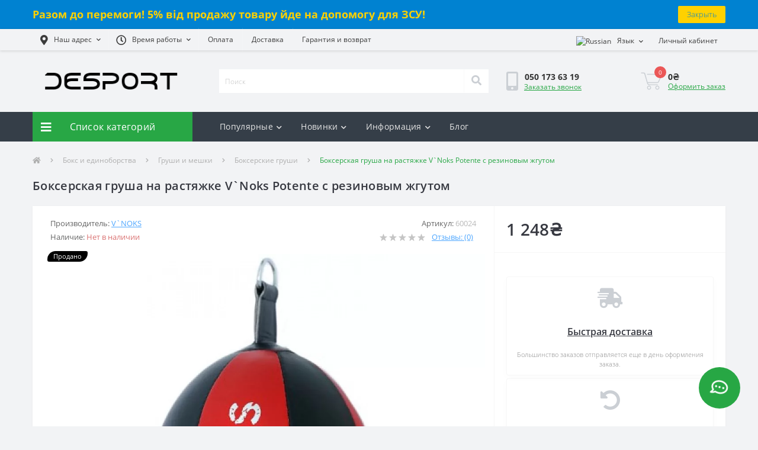

--- FILE ---
content_type: text/html; charset=utf-8
request_url: https://desport.com.ua/bokserskaya-grusha-na-rastyagke-v-noks-potente-s-rezinovym-ggutom
body_size: 20354
content:
<!DOCTYPE html><!--[if IE]><![endif]--><!--[if IE 8 ]><html dir="ltr" lang="ru" class="ie8"><![endif]--><!--[if IE 9 ]><html dir="ltr" lang="ru" class="ie9"><![endif]--><!--[if (gt IE 9)|!(IE)]><!--><html dir="ltr" lang="ru"><!--<![endif]--><head><meta charset="UTF-8" /><meta name="viewport" content="width=device-width, initial-scale=1"><meta http-equiv="X-UA-Compatible" content="IE=edge"><!-- Hotjar Tracking Code for https://desport.com.ua/ --><script>
(function(h,o,t,j,a,r){
h.hj=h.hj||function(){(h.hj.q=h.hj.q||[]).push(arguments)};
h._hjSettings={hjid:3239139,hjsv:6};
a=o.getElementsByTagName('head')[0];
r=o.createElement('script');r.async=1;
r.src=t+h._hjSettings.hjid+j+h._hjSettings.hjsv;
a.appendChild(r);
})(window,document,'https://static.hotjar.com/c/hotjar-','.js?sv=');
</script><!-- Google Tag Manager --><script>(function(w,d,s,l,i){w[l]=w[l]||[];w[l].push({'gtm.start':
new Date().getTime(),event:'gtm.js'});var f=d.getElementsByTagName(s)[0],
j=d.createElement(s),dl=l!='dataLayer'?'&l='+l:'';j.async=true;j.src=
'https://www.googletagmanager.com/gtm.js?id='+i+dl;f.parentNode.insertBefore(j,f);
})(window,document,'script','dataLayer','GTM-TVX5GPW');</script><!-- End Google Tag Manager -->
	<meta name="google-site-verification" content="XFSuRl_ccw1tFMoRfM6fpB_5UUXRnoiHYTi-7QeEvNc" />

			
<title>Боксерская груша на растяжке V`Noks Potente с резиновым жгутом купить с доставкой - самая низкая цена в Украине</title><meta property="og:title" content="Боксерская груша на растяжке V`Noks Potente с резиновым жгутом купить с доставкой - самая низкая цена в Украине" /><meta property="og:description" content="DeSPORT ➜ Боксерская груша на растяжке V`Noks Potente с резиновым жгутом по выгодной цене. | Гарантия 12 месяцев. Скидки. ✔ Доставка по всей Украине, в Киев, Харьков, Одессу и дригие города." /><meta property="og:site_name" content="DESPORT" /><meta property="og:url" content="https://desport.com.ua/bokserskaya-grusha-na-rastyagke-v-noks-potente-s-rezinovym-ggutom" /><meta property="og:image" content="https://desport.com.ua/image/catalog/photo/0/521827789-bokserskaya-grusha-na-rastyagke-v-noks-potente-s-rezinovym-ggutom-sn.JPG" /><meta property="og:image:type" content="image/jpeg" /><meta property="og:image:width" content="500" /><meta property="og:image:height" content="500" /><meta property="og:image:alt" content="Боксерская груша на растяжке V`Noks Potente с резиновым жгутом" /><meta property="og:type" content="product" /><base href="https://desport.com.ua/" /><link rel="alternate" href="https://desport.com.ua/bokserskaya-grusha-na-rastyagke-v-noks-potente-s-rezinovym-ggutom" hreflang="ru-ua" /><link rel="alternate" href="https://desport.com.ua/ua/bokserskaya-grusha-na-rastyagke-v-noks-potente-s-rezinovym-ggutom" hreflang="uk-ua" /><meta name="description" content="DeSPORT ➜ Боксерская груша на растяжке V`Noks Potente с резиновым жгутом по выгодной цене. | Гарантия 12 месяцев. Скидки. ✔ Доставка по всей Украине, в Киев, Харьков, Одессу и дригие города." /><meta name="keywords" content="Боксерская груша на растяжке V`Noks Potente с резиновым жгутом,desport" /><meta name="theme-color" content="#F2F3F5"><link rel="preload" href="catalog/view/theme/oct_ultrastore/stylesheet/fonts/OpenSansLight.woff2" as="font" type="font/woff2" crossorigin><link rel="preload" href="catalog/view/theme/oct_ultrastore/stylesheet/fonts/OpenSansBold.woff2" as="font" type="font/woff2" crossorigin><link rel="preload" href="catalog/view/theme/oct_ultrastore/stylesheet/fonts/OpenSansRegular.woff2" as="font" type="font/woff2" crossorigin><link rel="preload" href="catalog/view/theme/oct_ultrastore/stylesheet/fonts/OpenSansSemibold.woff2" as="font" type="font/woff2" crossorigin><link rel="preload" href="catalog/view/theme/oct_ultrastore/stylesheet/fontawesome-free-5.6.1-web/webfonts/fa-solid-900.woff2" as="font" type="font/woff2" crossorigin><link rel="preload" href="catalog/view/theme/oct_ultrastore/stylesheet/fontawesome-free-5.6.1-web/webfonts/fa-regular-400.woff2" as="font" type="font/woff2" crossorigin><link rel="preload" href="catalog/view/theme/oct_ultrastore/stylesheet/fontawesome-free-5.6.1-web/webfonts/fa-brands-400.woff2" as="font" type="font/woff2" crossorigin><link href="catalog/view/theme/oct_ultrastore/stylesheet/bootstrap-reboot.min.css" rel="preload" as="style" /><link href="catalog/view/theme/oct_ultrastore/stylesheet/bootstrap-reboot.min.css" rel="stylesheet" media="screen" /><link href="catalog/view/theme/oct_ultrastore/stylesheet/bootstrap.min.css" rel="preload" as="style" /><link href="catalog/view/theme/oct_ultrastore/stylesheet/bootstrap.min.css" rel="stylesheet" media="screen" /><link href="catalog/view/theme/oct_ultrastore/stylesheet/fontawesome-free-5.6.1-web/css/all.css" rel="preload" as="style" /><link href="catalog/view/theme/oct_ultrastore/stylesheet/fontawesome-free-5.6.1-web/css/all.css" rel="stylesheet" media="screen" /><link href="catalog/view/theme/oct_ultrastore/stylesheet/fonts.css" rel="preload" as="style" /><link href="catalog/view/theme/oct_ultrastore/stylesheet/fonts.css" rel="stylesheet" media="screen" /><link href="catalog/view/theme/oct_ultrastore/stylesheet/main.css" rel="preload" as="style" /><link href="catalog/view/theme/oct_ultrastore/stylesheet/main.css" rel="stylesheet" media="screen" /><link href="catalog/view/theme/oct_ultrastore/stylesheet/responsive.css" rel="preload" as="style" /><link href="catalog/view/theme/oct_ultrastore/stylesheet/responsive.css" rel="stylesheet" media="screen" /><link href="catalog/view/theme/oct_ultrastore/stylesheet/dynamic_stylesheet_0.css" rel="preload" as="style" /><link href="catalog/view/theme/oct_ultrastore/stylesheet/dynamic_stylesheet_0.css" rel="stylesheet" media="screen" /><link href="catalog/view/javascript/option/option.css" rel="preload" as="style" /><link href="catalog/view/javascript/option/option.css" rel="stylesheet" media="screen" /><link href="catalog/view/theme/oct_ultrastore/js/slick/slick.min.css" rel="preload" as="style" /><link href="catalog/view/theme/oct_ultrastore/js/slick/slick.min.css" rel="stylesheet" media="screen" /><link href="catalog/view/javascript/ex-reviews/dropzone/min/dropzone.min.css" rel="preload" as="style" /><link href="catalog/view/javascript/ex-reviews/dropzone/min/dropzone.min.css" rel="stylesheet" media="screen" /><link href="catalog/view/javascript/ex-reviews/owl-carousel/owl.carousel.css" rel="preload" as="style" /><link href="catalog/view/javascript/ex-reviews/owl-carousel/owl.carousel.css" rel="stylesheet" media="screen" /><link href="catalog/view/javascript/ex-reviews/magnific/magnific-popup.css" rel="preload" as="style" /><link href="catalog/view/javascript/ex-reviews/magnific/magnific-popup.css" rel="stylesheet" media="screen" /><link href="catalog/view/javascript/ex-reviews/extended_reviews.css" rel="preload" as="style" /><link href="catalog/view/javascript/ex-reviews/extended_reviews.css" rel="stylesheet" media="screen" /><link rel="preload" as="script" href="catalog/view/theme/oct_ultrastore/js/jquery-3.3.1.min.js"/><script src="catalog/view/theme/oct_ultrastore/js/jquery-3.3.1.min.js"></script><link rel="preload" as="script" href="catalog/view/theme/oct_ultrastore/js/popper.min.js"/><script src="catalog/view/theme/oct_ultrastore/js/popper.min.js"></script><link rel="preload" as="script" href="catalog/view/theme/oct_ultrastore/js/bootstrap.min.js"/><script src="catalog/view/theme/oct_ultrastore/js/bootstrap.min.js"></script><link rel="preload" as="script" href="catalog/view/theme/oct_ultrastore/js/main.js"/><script src="catalog/view/theme/oct_ultrastore/js/main.js"></script><link rel="preload" as="script" href="catalog/view/theme/oct_ultrastore/js/lozad.js"/><script src="catalog/view/theme/oct_ultrastore/js/lozad.js"></script><link rel="preload" as="script" href="catalog/view/theme/oct_ultrastore/js/bootstrap-notify/bootstrap-notify.min.js"/><script src="catalog/view/theme/oct_ultrastore/js/bootstrap-notify/bootstrap-notify.min.js"></script><link rel="preload" as="script" href="catalog/view/theme/oct_ultrastore/js/common.js"/><script src="catalog/view/theme/oct_ultrastore/js/common.js"></script><link rel="preload" as="script" href="catalog/view/javascript/option/option.js"/><script src="catalog/view/javascript/option/option.js"></script><link rel="preload" as="script" href="catalog/view/theme/oct_ultrastore/js/slick/slick.min.js"/><script src="catalog/view/theme/oct_ultrastore/js/slick/slick.min.js"></script><link rel="preload" as="script" href="catalog/view/theme/oct_ultrastore/js/jquery.inputmask.bundle.min.js"/><script src="catalog/view/theme/oct_ultrastore/js/jquery.inputmask.bundle.min.js"></script><link rel="preload" as="script" href="catalog/view/javascript/ex-reviews/dropzone/min/dropzone.min.js"/><script src="catalog/view/javascript/ex-reviews/dropzone/min/dropzone.min.js"></script><link rel="preload" as="script" href="catalog/view/javascript/ex-reviews/dropzone/min/exif.min.js"/><script src="catalog/view/javascript/ex-reviews/dropzone/min/exif.min.js"></script><link rel="preload" as="script" href="catalog/view/javascript/ex-reviews/owl-carousel/owl.carousel.min.js"/><script src="catalog/view/javascript/ex-reviews/owl-carousel/owl.carousel.min.js"></script><link rel="preload" as="script" href="catalog/view/javascript/ex-reviews/magnific/jquery.magnific-popup.min.js"/><script src="catalog/view/javascript/ex-reviews/magnific/jquery.magnific-popup.min.js"></script><link href="https://desport.com.ua/bokserskaya-grusha-na-rastyagke-v-noks-potente-s-rezinovym-ggutom" rel="canonical" /><link href="https://desport.com.ua/image/catalog/fav.png" rel="apple-touch-icon" /><!-- Google tag (gtag.js) --><script async src="https://www.googletagmanager.com/gtag/js?id=AW-478498474"></script><script>
window.dataLayer = window.dataLayer || [];
function gtag(){dataLayer.push(arguments);}
gtag('js', new Date());

gtag('config', 'AW-478498474');
</script><link rel="preload" as="script" href="https://a.plerdy.com/public/js/click/main.js"/><!-- Copyright (c) Facebook, Inc. and its affiliates. --><!-- All rights reserved. --><!-- This source code is licensed under the license found in the --><!-- LICENSE file in the root directory of this source tree. --><script type="text/javascript">
// we are using this flag to determine if the pixel
// is successfully added to the header
window.isFacebookPixelInHeaderAdded = 1;
window.isFacebookPixelAdded=1;
</script><script type="text/javascript">
function facebook_loadScript(url, callback) {
var script = document.createElement("script");
script.type = "text/javascript";
if(script.readyState) {  // only required for IE <9
script.onreadystatechange = function() {
if (script.readyState === "loaded" || script.readyState === "complete") {
script.onreadystatechange = null;
if (callback) {
callback();
}
}
};
} else {  //Others
if (callback) {
script.onload = callback;
}
}
script.src = url;
document.getElementsByTagName("head")[0].appendChild(script);
}
</script><script type="text/javascript">
(function() {
var enableCookieBar = '';
if (enableCookieBar == '1') {
facebook_loadScript("catalog/view/javascript/facebook_business/cookieconsent.min.js");
// loading the css file
var css = document.createElement("link");
css.setAttribute("rel", "stylesheet");
css.setAttribute("type", "text/css");
css.setAttribute(
"href",
"catalog/view/theme/css/facebook_business/cookieconsent.min.css");
document.getElementsByTagName("head")[0].appendChild(css);
window.addEventListener("load", function(){
function setConsent() {
fbq(
'consent',
this.hasConsented() ? 'grant' : 'revoke'
);
}
window.cookieconsent.initialise({
palette: {
popup: {
background: '#237afc'
},
button: {
background: '#fff',
text: '#237afc'
}
},
cookie: {
name: fbq.consentCookieName
},
type: 'opt-out',
showLink: false,
content: {
allow: 'Agree',
deny: 'Opt Out',
header: 'Our Site Uses Cookies',
message: 'By clicking Agree, you agree to our <a class="cc-link" href="https://www.facebook.com/legal/terms/update" target="_blank">terms of service</a>, <a class="cc-link" href="https://www.facebook.com/policies/" target="_blank">privacy policy</a> and <a class="cc-link" href="https://www.facebook.com/policies/cookies/" target="_blank">cookies policy</a>.'
},
layout: 'basic-header',
location: true,
revokable: true,
onInitialise: setConsent,
onStatusChange: setConsent,
onRevokeChoice: setConsent
}, function (popup) {
// If this isn't open, we know that we can use cookies.
if (!popup.getStatus() && !popup.options.enabled) {
popup.setStatus(cookieconsent.status.dismiss);
}
});
});
}
})();
</script><script type="text/javascript">
(function() {
!function(f,b,e,v,n,t,s){if(f.fbq)return;n=f.fbq=function(){n.callMethod?
n.callMethod.apply(n,arguments):n.queue.push(arguments)};if(!f._fbq)f._fbq=n;
n.push=n;n.loaded=!0;n.version='2.0';n.queue=[];t=b.createElement(e);t.async=!0;
t.src=v;s=b.getElementsByTagName(e)[0];s.parentNode.insertBefore(t,s)}(window,
document,'script','https://connect.facebook.net/en_US/fbevents.js');
var enableCookieBar = '';
if (enableCookieBar == '1') {
fbq.consentCookieName = 'fb_cookieconsent_status';
(function() {
function getCookie(t){var i=("; "+document.cookie).split("; "+t+"=");if(2==i.length)return i.pop().split(";").shift()}
var consentValue = getCookie(fbq.consentCookieName);
fbq('consent', consentValue === 'dismiss' ? 'grant' : 'revoke');
})();
}
// system auto generated facebook_pixel.js, DO NOT MODIFY
pixel_script_filename = 'catalog/view/javascript/facebook_business/facebook_pixel_3_1_2.js';
// system auto generated facebook_pixel.js, DO NOT MODIFY
facebook_loadScript(
pixel_script_filename,
function() {
var params = {
"agent": "exopencart-3.0.3.6-4.2.1"
};
_facebookAdsExtension.facebookPixel.init(
'342171557591876',
{},
params);
_facebookAdsExtension.facebookPixel.firePixel(
JSON.parse('{\"event_name\":\"ViewContent\",\"content_ids\":[\"2060\"],\"content_name\":\"\\u0411\\u043e\\u043a\\u0441\\u0435\\u0440\\u0441\\u043a\\u0430\\u044f \\u0433\\u0440\\u0443\\u0448\\u0430 \\u043d\\u0430 \\u0440\\u0430\\u0441\\u0442\\u044f\\u0436\\u043a\\u0435 V`Noks Potente \\u0441 \\u0440\\u0435\\u0437\\u0438\\u043d\\u043e\\u0432\\u044b\\u043c \\u0436\\u0433\\u0443\\u0442\\u043e\\u043c\",\"content_type\":\"product\",\"currency\":\"UAH\",\"value\":1248,\"event_id\":\"62325e5a-8b34-4251-8efd-549954f8294a\"}'));
});
})();
</script><script type="text/javascript">
// we are using this flag to determine if the customer chat
// is successfully added to the header
window.isFacebookCustomerChatInHeaderAdded = 1;
window.isFacebookCustomerChatAdded=1;
</script><style>
.us-product-stickers-stickers_sold {
color:rgb(255, 255, 255);
background:rgb(0, 0, 0);
}











.table>tbody>tr>td, .table>thead>tr>td {
vertical-align: middle;
padding: 4px;
}
.table>tbody>tr:hover {
cursor: pointer;
}

#oct-infobar {background:rgb(0, 130, 209);}
.oct-infobar-text {color:rgb(255, 209, 0);}
.oct-infobar-text a {color:rgb(113, 190, 0);}
#oct-infobar-btn {background:rgb(255, 209, 0);color:rgb(0, 130, 209);}
#oct-infobar-btn:hover {background:rgb(255, 255, 255);color:rgb(0, 0, 0);}
</style></head><body class="top"><!-- Google Tag Manager (noscript) --><noscript><iframe src="https://www.googletagmanager.com/ns.html?id=GTM-TVX5GPW"
height="0" width="0" style="display:none;visibility:hidden"></iframe></noscript><!-- End Google Tag Manager (noscript) --><div id="us_menu_mobile_box" class="d-lg-none"><div id="us_menu_mobile_title" class="modal-header"><span class="modal-title">Меню</span><button id="us_menu_mobile_close" type="button" class="us-close"><span aria-hidden="true" class="us-modal-close-icon us-modal-close-left"></span><span aria-hidden="true" class="us-modal-close-icon us-modal-close-right"></span></button></div><div id="us_menu_mobile_content"></div></div><nav id="top"><div class="container d-flex h-100"><div id="us_menu_mobile_button" class="us-menu-mobile d-lg-none h-100"><img src="catalog/view/theme/oct_ultrastore/img/burger.svg" class="us-navbar-toggler" alt="" width="26" height="26" /></div><div id="dropdown_menu_info" class="us-top-mobile-item us-top-mobile-item-info d-lg-none dropdown h-100"><img src="catalog/view/theme/oct_ultrastore/img/mobile-info.svg" class="us-navbar-info" alt="" width="24" height="24" /><div id="us_info_mobile" class="nav-dropdown-menu"><div class="modal-header"><div class="modal-title">Информация</div><button id="us_info_mobile_close" type="button" class="us-close"><span aria-hidden="true" class="us-modal-close-icon us-modal-close-left"></span><span aria-hidden="true" class="us-modal-close-icon us-modal-close-right"></span></button></div><div class="nav-dropdown-menu-content"><ul class="list-unstyled mobile-information-box"><li class="mobile-info-title"><strong>Информация</strong></li><li class="oct-menu-information-li"><a href="https://desport.com.ua/garantia-vozvrat" class="oct-menu-a">Гарантия и возврат</a></li><li class="oct-menu-information-li"><a href="https://desport.com.ua/partner" class="oct-menu-a">Сотрудничество</a></li><li class="oct-menu-information-li"><a href="https://desport.com.ua/about_us" class="oct-menu-a">О магазине</a></li><li class="oct-menu-information-li"><a href="https://desport.com.ua/dostavka" class="oct-menu-a">Доставка</a></li><li class="oct-menu-information-li"><a href="https://desport.com.ua/confidential" class="oct-menu-a">Пользовательское соглашение</a></li><li class="oct-menu-information-li"><a href="https://desport.com.ua/oplata" class="oct-menu-a">Оплата</a></li></ul><ul class="list-unstyled mobile-shedule-box"><li class="mobile-info-title"><strong>Время работы:</strong></li></ul><ul class="list-unstyled"><li class="mobile-info-title"><strong>Наш адрес:</strong></li><li><a href="javascript:;" onclick="showSidebarMap();">Украина, г. Одесса ул. Канатная 22, офис 14, 2 этаж</a></li></ul><div class="us_mobile_menu_info-map not_in"></div><script>
function showSidebarMap() {
var octMap = $('.us_mobile_menu_info-map');
if (octMap.hasClass('not_in')) {
octMap.html('<iframe src="https://www.google.com/maps/embed?pb=!1m18!1m12!1m3!1d2747.4539211531296!2d30.746139686668624!3d46.479323576426005!2m3!1f0!2f0!3f0!3m2!1i1024!2i768!4f13.1!3m3!1m2!1s0x40c6319e4e946bef%3A0x9e6a86ee545f4d30!2z0YPQuy4g0JrQsNC90LDRgtC90LDRjywgMjIsINCe0LTQtdGB0YHQsCwg0J7QtNC10YHRgdC60LDRjyDQvtCx0LvQsNGB0YLRjCwgNjUwMDA!5e0!3m2!1sru!2sua!4v1602528650405!5m2!1sru!2sua" width="600" height="450" frameborder="0" style="border:0;" allowfullscreen="" aria-hidden="false" tabindex="0"></iframe>');
octMap.removeClass('not_in');
}
}
</script></div></div></div><div id="top-left" class="mr-auto d-flex align-items-center"><div class="dropdown h-100"><a class="btn top-address btn-link dropdown-toggle d-flex align-items-center h-100" href="javascript:;" role="button" id="dropdownMenuAddress" data-toggle="dropdown" aria-haspopup="true" aria-expanded="false"><i class="fas fa-map-marker-alt"></i> <span>Наш адрес</span> <i class="fas fa-chevron-down"></i></a><ul class="dropdown-menu nav-dropdown-menu address-dropdown-menu" aria-labelledby="dropdownMenuAddress"><li class="dropdown-item us-dropdown-item">Украина, г. Одесса ул. Канатная 22, офис 14, 2 этаж</li>
				    <li class="us-mobile-map-box not_in" id="oct-contact-map"></li><script>
	$('#dropdownMenuAddress').on('mouseenter mouseleave', function() {
	octShowMap('<iframe src="https://www.google.com/maps/embed?pb=!1m18!1m12!1m3!1d2747.4539211531296!2d30.746139686668624!3d46.479323576426005!2m3!1f0!2f0!3f0!3m2!1i1024!2i768!4f13.1!3m3!1m2!1s0x40c6319e4e946bef%3A0x9e6a86ee545f4d30!2z0YPQuy4g0JrQsNC90LDRgtC90LDRjywgMjIsINCe0LTQtdGB0YHQsCwg0J7QtNC10YHRgdC60LDRjyDQvtCx0LvQsNGB0YLRjCwgNjUwMDA!5e0!3m2!1sru!2sua!4v1602528650405!5m2!1sru!2sua" width="600" height="450" frameborder="0" style="border:0;" allowfullscreen="" aria-hidden="false" tabindex="0"></iframe>');
});
</script>
				</ul></div><div class="dropdown h-100">
	<a class="btn btn-shedule btn-link dropdown-toggle d-flex align-items-center h-100" href="javascript:;" role="button" id="dropdownMenu1" data-toggle="dropdown" aria-haspopup="true" aria-expanded="false"><i class="far fa-clock"></i> <span>Время работы</span> <i class="fas fa-chevron-down"></i></a><ul class="dropdown-menu nav-dropdown-menu shedule-dropdown-menu" aria-labelledby="dropdownMenu1"><li class="dropdown-item us-dropdown-item">Понедельник - Пятница: 09:00 - 18:00.</li>
				    <li class="dropdown-item us-dropdown-item">Воскресение, Суббота: выходной.</li>
				</ul></div><ul class="top-info-ul"><li><a href="https://desport.com.ua/oplata" class="btn-link btn-block h-100 hidden-xs">Оплата</a></li><li><a href="https://desport.com.ua/dostavka" class="btn-link btn-block h-100 hidden-xs">Доставка</a></li><li><a href="https://desport.com.ua/garantia-vozvrat" class="btn-link btn-block h-100 hidden-xs">Гарантия и возврат</a></li></ul></div><div id="top-links" class="nav ml-auto d-flex"><div id="language" class="language"><div class="mobile-info-title d-lg-none"><strong>Язык</strong></div><form action="https://desport.com.ua/index.php?route=common/language/language" class="h-100" method="post" enctype="multipart/form-data" id="form-language"><div class="btn-group h-100"><button class="btn btn-lang btn-link dropdown-toggle" data-toggle="dropdown" aria-haspopup="true" aria-expanded="false">
			    <img src="catalog/language/ru-ru/ru-ru.png" alt="Russian" title="Russian" class="lang" width="16" height="11" /><span>Язык</span><i class="fas fa-chevron-down"></i>
			    			    			    			</button><div class="dropdown-menu nav-dropdown-menu dropdown-menu-right"><button class="btn btn-block language-select active-item" type="button" name="ru-ru"><img src="catalog/language/ru-ru/ru-ru.png" alt="Russian" title="Russian" width="16" height="11" /> Russian</button>
		          <button class="btn btn-block language-select" type="button" name="uk-ua"><img src="catalog/language/uk-ua/uk-ua.png" alt="Українська" title="Українська" width="16" height="11" /> Українська</button>
			</div></div><input type="hidden" name="code" value="" /><input type="hidden" name="redirect" value="eyJyb3V0ZSI6InByb2R1Y3RcL3Byb2R1Y3QiLCJ1cmwiOiImcHJvZHVjdF9pZD0yMDYwJnBhdGg9MTAwXzEwNV8xMzciLCJwcm90b2NvbCI6IjEifQ==" /></form></div><div class="dropdown" id="us-account-dropdown"><a href="javascript:;" onclick="octPopupLogin();" title="Личный кабинет" class="btn btn-user btn-link btn-block h-100" role="button" aria-haspopup="true"><img src="catalog/view/theme/oct_ultrastore/img/user-mobile.svg" class="us-navbar-account" alt="" width="20" height="19" /><i class="far fa-user"></i> <span class="hidden-xs">Личный кабинет</span></a></div></div><a href="https://desport.com.ua/wishlist" class="us-mobile-top-btn us-mobile-top-btn-wishlist d-lg-none h-100"><span class="us-mobile-top-btn-item"><img src="catalog/view/theme/oct_ultrastore/img/wishlist-mobile.svg" alt="" width="19" height="16" /></span></a><a href="https://desport.com.ua/compare-products" class="us-mobile-top-btn us-mobile-top-btn-compare d-lg-none h-100"><span class="us-mobile-top-btn-item"><img src="catalog/view/theme/oct_ultrastore/img/compare-mobile.svg" alt="" width="19" height="19" /></span></a><a href="javascript:;" onclick="octPopupCart()" id="us_cart_mobile" class="us-mobile-top-btn us-mobile-top-btn-cart d-lg-none h-100"><span class="us-mobile-top-btn-item"><img src="catalog/view/theme/oct_ultrastore/img/cart-mobile.svg" alt="" width="18" height="18" /><span id="mobile_cart_index" class="mobile-header-index">0</span></span></a></div></nav><header><div class="container"><div class="row align-items-center">
	<div id="logo" class="col-6 col-lg-3 col-md-3 us-logo-box text-center"><a href="https://desport.com.ua/"><img src="https://desport.com.ua/image/catalog/clear logo desport.png" title="DESPORT" alt="DESPORT" class="us-logo-img" width="292" height="34" /></a></div><div class="col-12 col-lg-5 col-md-6 us-search-box"><div id="search" class="input-group header-input-group"><input type="text" id="input_search" name="search" value="" placeholder="Поиск" class="input-lg h-100 header-input" /><button type="button"  id="oct-search-button" class="btn btn-search header-btn-search h-100"><i class="fa fa-search"></i></button><div id="us_livesearch_close" onclick="clearLiveSearch();"><i class="fas fa-times"></i></div><div id="us_livesearch"></div></div><script>
function clearLiveSearch() {
$('#us_livesearch_close').removeClass('visible');
$('#us_livesearch').removeClass('expanded');
$('#us_livesearch').html('');
$('#input_search').val('');
}
$(document).ready(function() {
let timer, delay = 500;
$('#input_search').keyup(function() {
let _this = $(this);
clearTimeout(timer);
timer = setTimeout(function() {
let value = $('header #search input[name=\'search\']').val();
if (value.length > 2) {
let key = encodeURIComponent(value);
octsearch.search(key, 'desktop');
}
}, delay );
});
});
</script></div><div class="col-6 col-lg-2 col-md-3 us-phone-box d-flex align-items-center"><div class="us-phone-img"><img src="catalog/view/theme/oct_ultrastore/img/pnone-icon.svg" alt="phone-icon" width="20" height="32"></div><div class="us-phone-content"><a class="btn top-phone-btn" href="tel:0501736319" role="button" id="us-phones-dropdown"><span>050 173 63 19</span></a><a href="javascript:;" class="us-phone-link" onclick="octPopupCallPhone()">Заказать звонок</a></div></div><div id="cart" class="col-lg-2 us-cart-box d-flex align-items-center justify-content-end"><button type="button" class="us-cart-img" onclick="octPopupCart()"><img src="catalog/view/theme/oct_ultrastore/img/cart-icon.svg" alt="cart-icon" width="36" height="30" /><span class="header-cart-index">0</span></button><div class="us-cart-content"><p class="us-cart-text">
0₴
</p><a href="https://desport.com.ua/simple-checkout" class="us-cart-link">
Оформить заказ
</a></div></div></div></div></header><div class="menu-row sticky-top"><div class="container"><div class="row"><div id="oct-menu-box" class="col-lg-3"><div  id="oct-ultra-menu-header" class="oct-ultra-menu d-flex align-items-center justify-content-center"><span><i class="fas fa-bars"></i> Список категорий</span></div><nav id="oct-menu-dropdown-menu"><ul id="oct-menu-ul" class="oct-menu-ul oct-menu-parent-ul list-unstyled"><li class="oct-menu-li"><div class="d-flex align-items-center justify-content-between"><a href="https://desport.com.ua/sportivnue-trenazhoru" class="oct-menu-a d-flex align-items-center"><img class="oct-menu-cat-icon" src="https://desport.com.ua/image/cache/webp/catalog/trenazhoru-30x30.webp" alt="Спортивные тренажеры" width="30" height="30" /><span class="oct-menu-item-name">Спортивные тренажеры</span></a><span class="oct-menu-toggle"><i class="fas fa-chevron-right"></i></span>				</div><div class="oct-menu-child-ul"><div class="oct-menu-back"><i class="fas fa-long-arrow-alt-left"></i> Спортивные тренажеры</div><ul class="oct-menu-ul list-unstyled"><li class="oct-menu-li"><div class="d-flex align-items-center justify-content-between"><a href="https://desport.com.ua/sportivnue-trenazhoru/shvedskie-stenki-aksessuaru"><span class="oct-menu-item-name">Шведские стенки и аксессуары</span></a><span class="oct-menu-toggle"><i class="fas fa-chevron-right"></i></span>							</div><div class="oct-menu-child-ul"><div class="oct-menu-back"><i class="fas fa-long-arrow-alt-left"></i> Шведские стенки и аксессуары</div><ul class="oct-menu-ul list-unstyled"><li class="oct-menu-li"><a href="https://desport.com.ua/sportivnue-trenazhoru/shvedskie-stenki-aksessuaru/shvedskie-stenki"><span class="oct-menu-item-name">Шведские стенки</span></a></li><li class="oct-menu-li"><a href="https://desport.com.ua/sportivnue-trenazhoru/shvedskie-stenki-aksessuaru/navesnoe-oborudovanie"><span class="oct-menu-item-name">Навесное оборудование</span></a></li><li class="oct-menu-li"><a href="https://desport.com.ua/sportivnue-trenazhoru/shvedskie-stenki-aksessuaru/sportivnue-ugolki"><span class="oct-menu-item-name">Спортивные уголки</span></a></li><li class="oct-menu-li"><a href="https://desport.com.ua/sportivnue-trenazhoru/shvedskie-stenki-aksessuaru/gimnasticheskie-matu"><span class="oct-menu-item-name">Гимнастические маты</span></a></li><li class="oct-menu-li"><a href="https://desport.com.ua/sportivnue-trenazhoru/shvedskie-stenki-aksessuaru/napolnoe-pokritie"><span class="oct-menu-item-name">Напольное покрытие</span></a></li></ul></div></li><li class="oct-menu-li"><div class="d-flex align-items-center justify-content-between"><a href="https://desport.com.ua/sportivnue-trenazhoru/tyrniki-brusia"><span class="oct-menu-item-name">Турники и брусья</span></a><span class="oct-menu-toggle"><i class="fas fa-chevron-right"></i></span>							</div><div class="oct-menu-child-ul"><div class="oct-menu-back"><i class="fas fa-long-arrow-alt-left"></i> Турники и брусья</div><ul class="oct-menu-ul list-unstyled"><li class="oct-menu-li"><a href="https://desport.com.ua/sportivnue-trenazhoru/tyrniki-brusia/tyrnik-brusia"><span class="oct-menu-item-name">Турник-брусья</span></a></li><li class="oct-menu-li"><a href="https://desport.com.ua/sportivnue-trenazhoru/tyrniki-brusia/tyrniki"><span class="oct-menu-item-name">Турники</span></a></li><li class="oct-menu-li"><a href="https://desport.com.ua/sportivnue-trenazhoru/tyrniki-brusia/brusia"><span class="oct-menu-item-name">Брусья</span></a></li><li class="oct-menu-li"><a href="https://desport.com.ua/sportivnue-trenazhoru/tyrniki-brusia/acsessuaru-dlia-vorkauta"><span class="oct-menu-item-name">Аксессуары для воркаута</span></a></li></ul></div></li><li class="oct-menu-li"><div class="d-flex align-items-center justify-content-between"><a href="https://desport.com.ua/sportivnue-trenazhoru/shtangi-ganteli-grifu"><span class="oct-menu-item-name">Штанги, гантели, грифы</span></a><span class="oct-menu-toggle"><i class="fas fa-chevron-right"></i></span>							</div><div class="oct-menu-child-ul"><div class="oct-menu-back"><i class="fas fa-long-arrow-alt-left"></i> Штанги, гантели, грифы</div><ul class="oct-menu-ul list-unstyled"><li class="oct-menu-li"><a href="https://desport.com.ua/sportivnue-trenazhoru/shtangi-ganteli-grifu/ganteli"><span class="oct-menu-item-name">Гантели</span></a></li><li class="oct-menu-li"><a href="https://desport.com.ua/sportivnue-trenazhoru/shtangi-ganteli-grifu/shtangi"><span class="oct-menu-item-name">Штанги</span></a></li><li class="oct-menu-li"><a href="https://desport.com.ua/sportivnue-trenazhoru/shtangi-ganteli-grifu/naboru-shtanga-i-ganteli"><span class="oct-menu-item-name">Наборы штанга и гантели</span></a></li><li class="oct-menu-li"><a href="https://desport.com.ua/sportivnue-trenazhoru/shtangi-ganteli-grifu/giri"><span class="oct-menu-item-name">Гири</span></a></li><li class="oct-menu-li"><a href="https://desport.com.ua/sportivnue-trenazhoru/shtangi-ganteli-grifu/grifu"><span class="oct-menu-item-name">Грифы</span></a></li><li class="oct-menu-li"><a href="https://desport.com.ua/sportivnue-trenazhoru/shtangi-ganteli-grifu/diski-blinu"><span class="oct-menu-item-name">Диски, блины</span></a></li></ul></div></li><li class="oct-menu-li"><div class="d-flex align-items-center justify-content-between"><a href="https://desport.com.ua/sportivnue-trenazhoru/skamiy"><span class="oct-menu-item-name">Скамьи</span></a><span class="oct-menu-toggle"><i class="fas fa-chevron-right"></i></span>							</div><div class="oct-menu-child-ul"><div class="oct-menu-back"><i class="fas fa-long-arrow-alt-left"></i> Скамьи</div><ul class="oct-menu-ul list-unstyled"><li class="oct-menu-li"><a href="https://desport.com.ua/sportivnue-trenazhoru/skamiy/dlia-zhima"><span class="oct-menu-item-name">Скамьи для жима</span></a></li><li class="oct-menu-li"><a href="https://desport.com.ua/sportivnue-trenazhoru/skamiy/dla-pressa"><span class="oct-menu-item-name">Скамьи для пресса</span></a></li><li class="oct-menu-li"><a href="https://desport.com.ua/sportivnue-trenazhoru/skamiy/dlia-ryk"><span class="oct-menu-item-name">Скамьи для рук</span></a></li><li class="oct-menu-li"><a href="https://desport.com.ua/sportivnue-trenazhoru/skamiy/giperekstenzii"><span class="oct-menu-item-name">Скамьи для гиперэкстензии</span></a></li><li class="oct-menu-li"><a href="https://desport.com.ua/sportivnue-trenazhoru/skamiy/nabor-skamia-shtangu-ganteli"><span class="oct-menu-item-name">Наборы скамьи и штанги, гантели</span></a></li></ul></div></li><li class="oct-menu-li"><div class="d-flex align-items-center justify-content-between"><a href="https://desport.com.ua/sportivnue-trenazhoru/cardiotrinazhoru"><span class="oct-menu-item-name">Кардиотренажеры</span></a><span class="oct-menu-toggle"><i class="fas fa-chevron-right"></i></span>							</div><div class="oct-menu-child-ul"><div class="oct-menu-back"><i class="fas fa-long-arrow-alt-left"></i> Кардиотренажеры</div><ul class="oct-menu-ul list-unstyled"><li class="oct-menu-li"><a href="https://desport.com.ua/sportivnue-trenazhoru/cardiotrinazhoru/begovue-dorozhki"><span class="oct-menu-item-name">Беговые дорожки</span></a></li><li class="oct-menu-li"><a href="https://desport.com.ua/sportivnue-trenazhoru/cardiotrinazhoru/velotrenazhoru"><span class="oct-menu-item-name">Велотренажеры</span></a></li><li class="oct-menu-li"><a href="https://desport.com.ua/sportivnue-trenazhoru/cardiotrinazhoru/grebnue-trenazhoru"><span class="oct-menu-item-name">Гребные тренажеры</span></a></li><li class="oct-menu-li"><a href="https://desport.com.ua/sportivnue-trenazhoru/cardiotrinazhoru/orbitreku"><span class="oct-menu-item-name">Орбитреки</span></a></li><li class="oct-menu-li"><a href="https://desport.com.ua/sportivnue-trenazhoru/cardiotrinazhoru/stepperu"><span class="oct-menu-item-name">Степперы</span></a></li><li class="oct-menu-li"><a href="https://desport.com.ua/sportivnue-trenazhoru/cardiotrinazhoru/vibromasazhoru"><span class="oct-menu-item-name">Вибромассажеры</span></a></li></ul></div></li><li class="oct-menu-li"><div class="d-flex align-items-center justify-content-between"><a href="https://desport.com.ua/sportivnue-trenazhoru/silovue-trenazhoru"><span class="oct-menu-item-name">Силовые тренажеры</span></a><span class="oct-menu-toggle"><i class="fas fa-chevron-right"></i></span>							</div><div class="oct-menu-child-ul"><div class="oct-menu-back"><i class="fas fa-long-arrow-alt-left"></i> Силовые тренажеры</div><ul class="oct-menu-ul list-unstyled"><li class="oct-menu-li"><a href="https://desport.com.ua/sportivnue-trenazhoru/silovue-trenazhoru/inversionue-stolu"><span class="oct-menu-item-name">Инверсионные столы</span></a></li><li class="oct-menu-li"><a href="https://desport.com.ua/sportivnue-trenazhoru/silovue-trenazhoru/silovue-pamu-stoiki"><span class="oct-menu-item-name">Силовые рамы, стойки</span></a></li><li class="oct-menu-li"><a href="https://desport.com.ua/sportivnue-trenazhoru/silovue-trenazhoru/multistancii"><span class="oct-menu-item-name">Мультистанции</span></a></li></ul></div></li></ul></div></li><li class="oct-menu-li"><div class="d-flex align-items-center justify-content-between"><a href="https://desport.com.ua/boks-edinoborstva" class="oct-menu-a d-flex align-items-center"><img class="oct-menu-cat-icon" src="https://desport.com.ua/image/cache/webp/catalog/box-edinoborstva-30x30.webp" alt="Бокс и единоборства" width="30" height="30" /><span class="oct-menu-item-name">Бокс и единоборства</span></a><span class="oct-menu-toggle"><i class="fas fa-chevron-right"></i></span>				</div><div class="oct-menu-child-ul"><div class="oct-menu-back"><i class="fas fa-long-arrow-alt-left"></i> Бокс и единоборства</div><ul class="oct-menu-ul list-unstyled"><li class="oct-menu-li"><div class="d-flex align-items-center justify-content-between"><a href="https://desport.com.ua/boks-edinoborstva/perchatki-dlia-edinoborstv"><span class="oct-menu-item-name">Перчатки для единоборств</span></a><span class="oct-menu-toggle"><i class="fas fa-chevron-right"></i></span>							</div><div class="oct-menu-child-ul"><div class="oct-menu-back"><i class="fas fa-long-arrow-alt-left"></i> Перчатки для единоборств</div><ul class="oct-menu-ul list-unstyled"><li class="oct-menu-li"><a href="https://desport.com.ua/boks-edinoborstva/perchatki-dlia-edinoborstv/bokserskie-perchatki"><span class="oct-menu-item-name">Боксерские перчатки</span></a></li><li class="oct-menu-li"><a href="https://desport.com.ua/boks-edinoborstva/perchatki-dlia-edinoborstv/mma-rukopashnue"><span class="oct-menu-item-name">ММА, Рукопашные</span></a></li><li class="oct-menu-li"><a href="https://desport.com.ua/boks-edinoborstva/perchatki-dlia-edinoborstv/perchatki-dlia-thekvondo"><span class="oct-menu-item-name">Перчатки для тхэквондо</span></a></li><li class="oct-menu-li"><a href="https://desport.com.ua/boks-edinoborstva/perchatki-dlia-edinoborstv/snariadnue-perchatki"><span class="oct-menu-item-name">Снарядные перчатки</span></a></li></ul></div></li><li class="oct-menu-li"><div class="d-flex align-items-center justify-content-between"><a href="https://desport.com.ua/boks-edinoborstva/shlemu"><span class="oct-menu-item-name">Шлемы</span></a><span class="oct-menu-toggle"><i class="fas fa-chevron-right"></i></span>							</div><div class="oct-menu-child-ul"><div class="oct-menu-back"><i class="fas fa-long-arrow-alt-left"></i> Шлемы</div><ul class="oct-menu-ul list-unstyled"><li class="oct-menu-li"><a href="https://desport.com.ua/boks-edinoborstva/shlemu/meksikanskie"><span class="oct-menu-item-name">Мексиканские</span></a></li><li class="oct-menu-li"><a href="https://desport.com.ua/boks-edinoborstva/shlemu/nayshniki-dlia-borbu"><span class="oct-menu-item-name">Наушники для борьбы</span></a></li><li class="oct-menu-li"><a href="https://desport.com.ua/boks-edinoborstva/shlemu/trenirovochnue"><span class="oct-menu-item-name">Тренировочные</span></a></li><li class="oct-menu-li"><a href="https://desport.com.ua/boks-edinoborstva/shlemu/tyrnirnue"><span class="oct-menu-item-name">Турнирные</span></a></li><li class="oct-menu-li"><a href="https://desport.com.ua/boks-edinoborstva/shlemu/shlem-bamper"><span class="oct-menu-item-name">Шлем с бампером</span></a></li><li class="oct-menu-li"><a href="https://desport.com.ua/boks-edinoborstva/shlemu/shlem-maska"><span class="oct-menu-item-name">Шлем с маской</span></a></li></ul></div></li><li class="oct-menu-li"><div class="d-flex align-items-center justify-content-between"><a href="https://desport.com.ua/boks-edinoborstva/grushi-meshki"><span class="oct-menu-item-name">Груши и мешки</span></a><span class="oct-menu-toggle"><i class="fas fa-chevron-right"></i></span>							</div><div class="oct-menu-child-ul"><div class="oct-menu-back"><i class="fas fa-long-arrow-alt-left"></i> Груши и мешки</div><ul class="oct-menu-ul list-unstyled"><li class="oct-menu-li"><a href="https://desport.com.ua/boks-edinoborstva/grushi-meshki/bokserskie-gryshi"><span class="oct-menu-item-name">Боксерские груши</span></a></li><li class="oct-menu-li"><a href="https://desport.com.ua/boks-edinoborstva/grushi-meshki/bokserskie-meshki"><span class="oct-menu-item-name">Боксерские мешки</span></a></li><li class="oct-menu-li"><a href="https://desport.com.ua/boks-edinoborstva/grushi-meshki/kreplenia"><span class="oct-menu-item-name">Крепления</span></a></li><li class="oct-menu-li"><a href="https://desport.com.ua/boks-edinoborstva/grushi-meshki/nalivnue-gryshi"><span class="oct-menu-item-name">Наливные груши</span></a></li><li class="oct-menu-li"><a href="https://desport.com.ua/boks-edinoborstva/grushi-meshki/pnevmogryshi"><span class="oct-menu-item-name">Пневмогруши</span></a></li></ul></div></li><li class="oct-menu-li"><div class="d-flex align-items-center justify-content-between"><a href="https://desport.com.ua/boks-edinoborstva/zaschita"><span class="oct-menu-item-name">Защита</span></a><span class="oct-menu-toggle"><i class="fas fa-chevron-right"></i></span>							</div><div class="oct-menu-child-ul"><div class="oct-menu-back"><i class="fas fa-long-arrow-alt-left"></i> Защита</div><ul class="oct-menu-ul list-unstyled"><li class="oct-menu-li"><a href="https://desport.com.ua/boks-edinoborstva/zaschita/golen-stopa"><span class="oct-menu-item-name">Голень и стопа</span></a></li><li class="oct-menu-li"><a href="https://desport.com.ua/boks-edinoborstva/zaschita/zaschita-paha"><span class="oct-menu-item-name">Защита паха</span></a></li><li class="oct-menu-li"><a href="https://desport.com.ua/boks-edinoborstva/zaschita/koleno-lokot"><span class="oct-menu-item-name">Колено и локоть</span></a></li><li class="oct-menu-li"><a href="https://desport.com.ua/boks-edinoborstva/zaschita/tylovishe-grud"><span class="oct-menu-item-name">Туловище и грудь</span></a></li></ul></div></li><li class="oct-menu-li"><div class="d-flex align-items-center justify-content-between"><a href="https://desport.com.ua/boks-edinoborstva/lapu-makiavaru"><span class="oct-menu-item-name">Лапы и макивары</span></a><span class="oct-menu-toggle"><i class="fas fa-chevron-right"></i></span>							</div><div class="oct-menu-child-ul"><div class="oct-menu-back"><i class="fas fa-long-arrow-alt-left"></i> Лапы и макивары</div><ul class="oct-menu-ul list-unstyled"><li class="oct-menu-li"><a href="https://desport.com.ua/boks-edinoborstva/lapu-makiavaru/lapu-bokserskie"><span class="oct-menu-item-name">Лапы боксерские</span></a></li><li class="oct-menu-li"><a href="https://desport.com.ua/boks-edinoborstva/lapu-makiavaru/makivaru-padu"><span class="oct-menu-item-name">Макивары и пады</span></a></li><li class="oct-menu-li"><a href="https://desport.com.ua/boks-edinoborstva/lapu-makiavaru/nastennue-podyshki"><span class="oct-menu-item-name">Настенные подушки</span></a></li><li class="oct-menu-li"><a href="https://desport.com.ua/boks-edinoborstva/lapu-makiavaru/raketki"><span class="oct-menu-item-name">Ракетки</span></a></li></ul></div></li><li class="oct-menu-li"><div class="d-flex align-items-center justify-content-between"><a href="https://desport.com.ua/boks-edinoborstva/ringi-matu-tatami"><span class="oct-menu-item-name">Ринги, маты и татами</span></a><span class="oct-menu-toggle"><i class="fas fa-chevron-right"></i></span>							</div><div class="oct-menu-child-ul"><div class="oct-menu-back"><i class="fas fa-long-arrow-alt-left"></i> Ринги, маты и татами</div><ul class="oct-menu-ul list-unstyled"><li class="oct-menu-li"><a href="https://desport.com.ua/boks-edinoborstva/ringi-matu-tatami/boksersie-ringu"><span class="oct-menu-item-name">Боксерские ринги</span></a></li></ul></div></li><li class="oct-menu-li"><div class="d-flex align-items-center justify-content-between"><a href="https://desport.com.ua/boks-edinoborstva/acsessuaru"><span class="oct-menu-item-name">Аксессуары для бокса</span></a><span class="oct-menu-toggle"><i class="fas fa-chevron-right"></i></span>							</div><div class="oct-menu-child-ul"><div class="oct-menu-back"><i class="fas fa-long-arrow-alt-left"></i> Аксессуары для бокса</div><ul class="oct-menu-ul list-unstyled"><li class="oct-menu-li"><a href="https://desport.com.ua/boks-edinoborstva/acsessuaru/bokserskie-bintu"><span class="oct-menu-item-name">Боксерские бинты</span></a></li><li class="oct-menu-li"><a href="https://desport.com.ua/boks-edinoborstva/acsessuaru/kapu"><span class="oct-menu-item-name">Капы</span></a></li><li class="oct-menu-li"><a href="https://desport.com.ua/boks-edinoborstva/acsessuaru/syveniru"><span class="oct-menu-item-name">Сувениры</span></a></li><li class="oct-menu-li"><a href="https://desport.com.ua/boks-edinoborstva/acsessuaru/symki"><span class="oct-menu-item-name">Сумки</span></a></li></ul></div></li></ul></div></li><li class="oct-menu-li"><div class="d-flex align-items-center justify-content-between"><a href="https://desport.com.ua/sportivnoe-pitanie" class="oct-menu-a d-flex align-items-center"><img class="oct-menu-cat-icon" src="https://desport.com.ua/image/cache/webp/catalog/sportivnoe-pitanie-category-30x30.webp" alt="Спортивное питание" width="30" height="30" /><span class="oct-menu-item-name">Спортивное питание</span></a><span class="oct-menu-toggle"><i class="fas fa-chevron-right"></i></span>				</div><div class="oct-menu-child-ul"><div class="oct-menu-back"><i class="fas fa-long-arrow-alt-left"></i> Спортивное питание</div><ul class="oct-menu-ul list-unstyled"><li class="oct-menu-li"><div class="d-flex align-items-center justify-content-between"><a href="https://desport.com.ua/sportivnoe-pitanie/protein"><span class="oct-menu-item-name">Протеин</span></a><span class="oct-menu-toggle"><i class="fas fa-chevron-right"></i></span>							</div><div class="oct-menu-child-ul"><div class="oct-menu-back"><i class="fas fa-long-arrow-alt-left"></i> Протеин</div><ul class="oct-menu-ul list-unstyled"><li class="oct-menu-li"><a href="https://desport.com.ua/sportivnoe-pitanie/protein/govyazhij-protein"><span class="oct-menu-item-name">Говяжий протеин</span></a></li><li class="oct-menu-li"><a href="https://desport.com.ua/sportivnoe-pitanie/protein/kazein"><span class="oct-menu-item-name">Казеин</span></a></li><li class="oct-menu-li"><a href="https://desport.com.ua/sportivnoe-pitanie/protein/kompleksnyj-protein"><span class="oct-menu-item-name">Комплексный протеин</span></a></li><li class="oct-menu-li"><a href="https://desport.com.ua/sportivnoe-pitanie/protein/proteinovye-batonchiki"><span class="oct-menu-item-name">Протеиновые батончики</span></a></li><li class="oct-menu-li"><a href="https://desport.com.ua/sportivnoe-pitanie/protein/rastitelnyj-protein"><span class="oct-menu-item-name">Растительный протеин</span></a></li><li class="oct-menu-li"><a href="https://desport.com.ua/sportivnoe-pitanie/protein/syvorotochnyj-protein"><span class="oct-menu-item-name">Сывороточный протеин</span></a></li><li class="oct-menu-li"><a href="https://desport.com.ua/sportivnoe-pitanie/protein/yaichnyj-protein"><span class="oct-menu-item-name">Яичный протеин</span></a></li></ul></div></li><li class="oct-menu-li"><div class="d-flex align-items-center justify-content-between"><a href="https://desport.com.ua/sportivnoe-pitanie/gejnery"><span class="oct-menu-item-name">Гейнеры</span></a>							</div></li><li class="oct-menu-li"><div class="d-flex align-items-center justify-content-between"><a href="https://desport.com.ua/sportivnoe-pitanie/bcaa"><span class="oct-menu-item-name">BCAA</span></a>							</div></li><li class="oct-menu-li"><div class="d-flex align-items-center justify-content-between"><a href="https://desport.com.ua/sportivnoe-pitanie/aminokisloty"><span class="oct-menu-item-name">Аминокислоты</span></a><span class="oct-menu-toggle"><i class="fas fa-chevron-right"></i></span>							</div><div class="oct-menu-child-ul"><div class="oct-menu-back"><i class="fas fa-long-arrow-alt-left"></i> Аминокислоты</div><ul class="oct-menu-ul list-unstyled"><li class="oct-menu-li"><a href="https://desport.com.ua/sportivnoe-pitanie/aminokisloty/glyutamin"><span class="oct-menu-item-name">Глютамин</span></a></li></ul></div></li><li class="oct-menu-li"><div class="d-flex align-items-center justify-content-between"><a href="https://desport.com.ua/sportivnoe-pitanie/badi"><span class="oct-menu-item-name">БАДЫ</span></a><span class="oct-menu-toggle"><i class="fas fa-chevron-right"></i></span>							</div><div class="oct-menu-child-ul"><div class="oct-menu-back"><i class="fas fa-long-arrow-alt-left"></i> БАДЫ</div><ul class="oct-menu-ul list-unstyled"><li class="oct-menu-li"><a href="https://desport.com.ua/sportivnoe-pitanie/badi/izotoniki"><span class="oct-menu-item-name">Изотоники</span></a></li></ul></div></li><li class="oct-menu-li"><div class="d-flex align-items-center justify-content-between"><a href="https://desport.com.ua/sportivnoe-pitanie/vitaminy-i-mineraly"><span class="oct-menu-item-name">Витамины и минералы</span></a><span class="oct-menu-toggle"><i class="fas fa-chevron-right"></i></span>							</div><div class="oct-menu-child-ul"><div class="oct-menu-back"><i class="fas fa-long-arrow-alt-left"></i> Витамины и минералы</div><ul class="oct-menu-ul list-unstyled"><li class="oct-menu-li"><a href="https://desport.com.ua/sportivnoe-pitanie/vitaminy-i-mineraly/preparaty-dlya-sustavov"><span class="oct-menu-item-name">Препараты для суставов</span></a></li></ul></div></li><li class="oct-menu-li"><div class="d-flex align-items-center justify-content-between"><a href="https://desport.com.ua/sportivnoe-pitanie/zameniteli-pitaniya"><span class="oct-menu-item-name">Заменители питания</span></a><span class="oct-menu-toggle"><i class="fas fa-chevron-right"></i></span>							</div><div class="oct-menu-child-ul"><div class="oct-menu-back"><i class="fas fa-long-arrow-alt-left"></i> Заменители питания</div><ul class="oct-menu-ul list-unstyled"><li class="oct-menu-li"><a href="https://desport.com.ua/sportivnoe-pitanie/zameniteli-pitaniya/orehovaya-pasta"><span class="oct-menu-item-name">Ореховая паста</span></a></li><li class="oct-menu-li"><a href="https://desport.com.ua/sportivnoe-pitanie/zameniteli-pitaniya/prostye-uglevody"><span class="oct-menu-item-name">Простые углеводы</span></a></li></ul></div></li><li class="oct-menu-li"><div class="d-flex align-items-center justify-content-between"><a href="https://desport.com.ua/sportivnoe-pitanie/povyshenie-testosterona"><span class="oct-menu-item-name">Повышение тестостерона</span></a>							</div></li><li class="oct-menu-li"><div class="d-flex align-items-center justify-content-between"><a href="https://desport.com.ua/sportivnoe-pitanie/predtrenirovochnye-kompleksy"><span class="oct-menu-item-name">Предтренировочные комплексы</span></a>							</div></li><li class="oct-menu-li"><div class="d-flex align-items-center justify-content-between"><a href="https://desport.com.ua/sportivnoe-pitanie/shejkery-i-butylki"><span class="oct-menu-item-name">Шейкеры и бутылки</span></a>							</div></li></ul></div></li><li class="oct-menu-li"><div class="d-flex align-items-center justify-content-between"><a href="https://desport.com.ua/fitness-yoga-gimnastika" class="oct-menu-a d-flex align-items-center"><img class="oct-menu-cat-icon" src="https://desport.com.ua/image/cache/webp/catalog/708810aef1a7c5c6c31eed08ef9b7513-30x30.webp" alt="Фитнес, йога и гимнастика" width="30" height="30" /><span class="oct-menu-item-name">Фитнес, йога и гимнастика</span></a><span class="oct-menu-toggle"><i class="fas fa-chevron-right"></i></span>				</div><div class="oct-menu-child-ul"><div class="oct-menu-back"><i class="fas fa-long-arrow-alt-left"></i> Фитнес, йога и гимнастика</div><ul class="oct-menu-ul list-unstyled"><li class="oct-menu-li"><div class="d-flex align-items-center justify-content-between"><a href="https://desport.com.ua/fitness-yoga-gimnastika/yoga-blocks"><span class="oct-menu-item-name">Блоки для йоги</span></a>							</div></li><li class="oct-menu-li"><div class="d-flex align-items-center justify-content-between"><a href="https://desport.com.ua/fitness-yoga-gimnastika/kovriki"><span class="oct-menu-item-name">Коврики для йоги и фитнеса</span></a>							</div></li><li class="oct-menu-li"><div class="d-flex align-items-center justify-content-between"><a href="https://desport.com.ua/fitness-yoga-gimnastika/masazhnue-roliki"><span class="oct-menu-item-name">Массажеры для фитнеса</span></a>							</div></li><li class="oct-menu-li"><div class="d-flex align-items-center justify-content-between"><a href="https://desport.com.ua/fitness-yoga-gimnastika/rezinki-petli-fitness"><span class="oct-menu-item-name">Резинки, петли и эспандеры для фитнеса</span></a>							</div></li><li class="oct-menu-li"><div class="d-flex align-items-center justify-content-between"><a href="https://desport.com.ua/fitness-yoga-gimnastika/roliki-press"><span class="oct-menu-item-name">Ролики для пресса</span></a>							</div></li><li class="oct-menu-li"><div class="d-flex align-items-center justify-content-between"><a href="https://desport.com.ua/fitness-yoga-gimnastika/step-platformu"><span class="oct-menu-item-name">Степ платформы</span></a>							</div></li><li class="oct-menu-li"><div class="d-flex align-items-center justify-content-between"><a href="https://desport.com.ua/fitness-yoga-gimnastika/uporu-otzhimania"><span class="oct-menu-item-name">Упоры для отжиманий</span></a>							</div></li><li class="oct-menu-li"><div class="d-flex align-items-center justify-content-between"><a href="https://desport.com.ua/fitness-yoga-gimnastika/ytiazheliteli"><span class="oct-menu-item-name">Утяжелители</span></a>							</div></li><li class="oct-menu-li"><div class="d-flex align-items-center justify-content-between"><a href="https://desport.com.ua/fitness-yoga-gimnastika/fitballs"><span class="oct-menu-item-name">Фитболы</span></a>							</div></li><li class="oct-menu-li"><div class="d-flex align-items-center justify-content-between"><a href="https://desport.com.ua/fitness-yoga-gimnastika/funkcionalnye-petli-trx"><span class="oct-menu-item-name">Функциональные петли TRX</span></a>							</div></li><li class="oct-menu-li"><div class="d-flex align-items-center justify-content-between"><a href="https://desport.com.ua/fitness-yoga-gimnastika/hyla-hypu"><span class="oct-menu-item-name">Хула-хупы</span></a>							</div></li><li class="oct-menu-li"><div class="d-flex align-items-center justify-content-between"><a href="https://desport.com.ua/fitness-yoga-gimnastika/espanderu"><span class="oct-menu-item-name">Эспандеры кистевые</span></a>							</div></li><li class="oct-menu-li"><div class="d-flex align-items-center justify-content-between"><a href="https://desport.com.ua/fitness-yoga-gimnastika/balans-platform"><span class="oct-menu-item-name">Балансировочные платформы</span></a>							</div></li><li class="oct-menu-li"><div class="d-flex align-items-center justify-content-between"><a href="https://desport.com.ua/fitness-yoga-gimnastika/perchatki-fitness"><span class="oct-menu-item-name">Перчатки для фитнеса</span></a>							</div></li><li class="oct-menu-li"><div class="d-flex align-items-center justify-content-between"><a href="https://desport.com.ua/fitness-yoga-gimnastika/skakalki"><span class="oct-menu-item-name">Скакалки</span></a>							</div></li><li class="oct-menu-li"><div class="d-flex align-items-center justify-content-between"><a href="https://desport.com.ua/fitness-yoga-gimnastika/medballs"><span class="oct-menu-item-name">Медболы</span></a>							</div></li></ul></div></li><li class="oct-menu-li"><div class="d-flex align-items-center justify-content-between"><a href="https://desport.com.ua/aktivnyj-otdyh-turizm" class="oct-menu-a d-flex align-items-center"><img class="oct-menu-cat-icon" src="https://desport.com.ua/image/cache/webp/catalog/aktivnuy-otduh-icon-30x30.webp" alt="Активный отдых и туризм" width="30" height="30" /><span class="oct-menu-item-name">Активный отдых и туризм</span></a><span class="oct-menu-toggle"><i class="fas fa-chevron-right"></i></span>				</div><div class="oct-menu-child-ul"><div class="oct-menu-back"><i class="fas fa-long-arrow-alt-left"></i> Активный отдых и туризм</div><ul class="oct-menu-ul list-unstyled"><li class="oct-menu-li"><div class="d-flex align-items-center justify-content-between"><a href="https://desport.com.ua/aktivnyj-otdyh-turizm/batuty"><span class="oct-menu-item-name">Батуты</span></a><span class="oct-menu-toggle"><i class="fas fa-chevron-right"></i></span>							</div><div class="oct-menu-child-ul"><div class="oct-menu-back"><i class="fas fa-long-arrow-alt-left"></i> Батуты</div><ul class="oct-menu-ul list-unstyled"><li class="oct-menu-li"><a href="https://desport.com.ua/aktivnyj-otdyh-turizm/batuty/batuty-s-vnutrennej-setkoj"><span class="oct-menu-item-name">Батуты с внутренней сеткой</span></a></li><li class="oct-menu-li"><a href="https://desport.com.ua/aktivnyj-otdyh-turizm/batuty/batuty-s-vneshnej-setkoj"><span class="oct-menu-item-name">Батуты с внешней сеткой</span></a></li><li class="oct-menu-li"><a href="https://desport.com.ua/aktivnyj-otdyh-turizm/batuty/komnatnye-batuty"><span class="oct-menu-item-name">Комнатные батуты</span></a></li><li class="oct-menu-li"><a href="https://desport.com.ua/aktivnyj-otdyh-turizm/batuty/aksessuary-dlya-batutov"><span class="oct-menu-item-name">Аксессуары для батутов</span></a></li></ul></div></li><li class="oct-menu-li"><div class="d-flex align-items-center justify-content-between"><a href="https://desport.com.ua/aktivnyj-otdyh-turizm/gamaki-stojki"><span class="oct-menu-item-name">Гамаки и стойки</span></a>							</div></li><li class="oct-menu-li"><div class="d-flex align-items-center justify-content-between"><a href="https://desport.com.ua/aktivnyj-otdyh-turizm/ohota"><span class="oct-menu-item-name">Охота</span></a><span class="oct-menu-toggle"><i class="fas fa-chevron-right"></i></span>							</div><div class="oct-menu-child-ul"><div class="oct-menu-back"><i class="fas fa-long-arrow-alt-left"></i> Охота</div><ul class="oct-menu-ul list-unstyled"><li class="oct-menu-li"><a href="https://desport.com.ua/aktivnyj-otdyh-turizm/ohota/cifrovi-pricely"><span class="oct-menu-item-name">Прицелы ночного видения</span></a></li><li class="oct-menu-li"><a href="https://desport.com.ua/aktivnyj-otdyh-turizm/ohota/teplovizionnye-binokli"><span class="oct-menu-item-name">Тепловизионные бинокли</span></a></li><li class="oct-menu-li"><a href="https://desport.com.ua/aktivnyj-otdyh-turizm/ohota/teplovizionnye-pricely"><span class="oct-menu-item-name">Тепловизионные прицелы</span></a></li><li class="oct-menu-li"><a href="https://desport.com.ua/aktivnyj-otdyh-turizm/ohota/teplovizory"><span class="oct-menu-item-name">Тепловизоры</span></a></li><li class="oct-menu-li"><a href="https://desport.com.ua/aktivnyj-otdyh-turizm/ohota/lazernue-dalnomeru"><span class="oct-menu-item-name">Лазерные дальномеры</span></a></li></ul></div></li></ul></div></li></ul></nav></div><div id="oct-megamenu-box" class="col-lg-9"><nav id="oct-megamenu" class="navbar"><ul class="nav navbar-nav flex-row"><li class="oct-mm-link"><a href="javascript:void(0);" >Популярные<i class="fas fa-chevron-down"></i></a><div class="oct-mm-dropdown oct-mm-full-width"><div class="row"><div class="col-lg-12"><div class="row"><div class="oct-mm-hassubchild col-lg-2 d-flex flex-column"><a class="oct-mm-parent-link d-flex flex-column" href="https://desport.com.ua/boks-edinoborstva/perchatki-dlia-edinoborstv"><img src="https://desport.com.ua/image/cache/webp/catalog/perchatki-100x100.webp" alt="Перчатки для единоборств" title="Перчатки для единоборств" class="oct-mm-parent-img oct-mm-parent-img-full-width" width="100" height="100" /><span class="oct-mm-parent-title">Перчатки для единоборств</span></a><ul class="oct-mm-child list-unstyled"><li><a href="https://desport.com.ua/boks-edinoborstva/perchatki-dlia-edinoborstv/bokserskie-perchatki" >Боксерские перчатки</a></li><li><a href="https://desport.com.ua/boks-edinoborstva/perchatki-dlia-edinoborstv/mma-rukopashnue" >ММА, Рукопашные</a></li><li><a href="https://desport.com.ua/boks-edinoborstva/perchatki-dlia-edinoborstv/perchatki-dlia-thekvondo" >Перчатки для тхэквондо</a></li><li><a href="https://desport.com.ua/boks-edinoborstva/perchatki-dlia-edinoborstv/snariadnue-perchatki" >Снарядные перчатки</a></li></ul></div><div class="oct-mm-hassubchild col-lg-2 d-flex flex-column"><a class="oct-mm-parent-link d-flex flex-column" href="https://desport.com.ua/sportivnue-trenazhoru/shvedskie-stenki-aksessuaru"><img src="https://desport.com.ua/image/cache/webp/catalog/shvedskie-stenki-aksessuaru-100x100.webp" alt="Шведские стенки и аксессуары" title="Шведские стенки и аксессуары" class="oct-mm-parent-img oct-mm-parent-img-full-width" width="100" height="100" /><span class="oct-mm-parent-title">Шведские стенки и аксессуары</span></a><ul class="oct-mm-child list-unstyled"><li><a href="https://desport.com.ua/sportivnue-trenazhoru/shvedskie-stenki-aksessuaru/shvedskie-stenki" >Шведские стенки</a></li><li><a href="https://desport.com.ua/sportivnue-trenazhoru/shvedskie-stenki-aksessuaru/navesnoe-oborudovanie" >Навесное оборудование</a></li><li><a href="https://desport.com.ua/sportivnue-trenazhoru/shvedskie-stenki-aksessuaru/sportivnue-ugolki" >Спортивные уголки</a></li><li><a href="https://desport.com.ua/sportivnue-trenazhoru/shvedskie-stenki-aksessuaru/gimnasticheskie-matu" >Гимнастические маты</a></li><li><a href="https://desport.com.ua/sportivnue-trenazhoru/shvedskie-stenki-aksessuaru/napolnoe-pokritie" >Напольное покрытие</a></li><li><i class="fas fa-long-arrow-alt-right"></i> <a class="oct-mm-see-all" href="https://desport.com.ua/sportivnue-trenazhoru/shvedskie-stenki-aksessuaru" >Смотреть все</a></li></ul></div><div class="oct-mm-hassubchild col-lg-2 d-flex flex-column"><a class="oct-mm-parent-link d-flex flex-column" href="https://desport.com.ua/sportivnue-trenazhoru/tyrniki-brusia"><img src="https://desport.com.ua/image/cache/webp/catalog/turnik-brusia-cat-100x100.webp" alt="Турники и брусья" title="Турники и брусья" class="oct-mm-parent-img oct-mm-parent-img-full-width" width="100" height="100" /><span class="oct-mm-parent-title">Турники и брусья</span></a><ul class="oct-mm-child list-unstyled"><li><a href="https://desport.com.ua/sportivnue-trenazhoru/tyrniki-brusia/tyrnik-brusia" >Турник-брусья</a></li><li><a href="https://desport.com.ua/sportivnue-trenazhoru/tyrniki-brusia/tyrniki" >Турники</a></li><li><a href="https://desport.com.ua/sportivnue-trenazhoru/tyrniki-brusia/brusia" >Брусья</a></li><li><a href="https://desport.com.ua/sportivnue-trenazhoru/tyrniki-brusia/acsessuaru-dlia-vorkauta" >Аксессуары для воркаута</a></li></ul></div><div class="oct-mm-hassubchild col-lg-2 d-flex flex-column"><a class="oct-mm-parent-link d-flex flex-column" href="https://desport.com.ua/sportivnue-trenazhoru/shtangi-ganteli-grifu"><img src="https://desport.com.ua/image/cache/webp/catalog/shtangi-ganteli-grifu-100x100.webp" alt="Штанги, гантели, грифы" title="Штанги, гантели, грифы" class="oct-mm-parent-img oct-mm-parent-img-full-width" width="100" height="100" /><span class="oct-mm-parent-title">Штанги, гантели, грифы</span></a><ul class="oct-mm-child list-unstyled"><li><a href="https://desport.com.ua/sportivnue-trenazhoru/shtangi-ganteli-grifu/ganteli" >Гантели</a></li><li><a href="https://desport.com.ua/sportivnue-trenazhoru/shtangi-ganteli-grifu/shtangi" >Штанги</a></li><li><a href="https://desport.com.ua/sportivnue-trenazhoru/shtangi-ganteli-grifu/naboru-shtanga-i-ganteli" >Наборы штанга и гантели</a></li><li><a href="https://desport.com.ua/sportivnue-trenazhoru/shtangi-ganteli-grifu/giri" >Гири</a></li><li><a href="https://desport.com.ua/sportivnue-trenazhoru/shtangi-ganteli-grifu/grifu" >Грифы</a></li><li><i class="fas fa-long-arrow-alt-right"></i> <a class="oct-mm-see-all" href="https://desport.com.ua/sportivnue-trenazhoru/shtangi-ganteli-grifu" >Смотреть все</a></li></ul></div><div class="oct-mm-hassubchild col-lg-2 d-flex flex-column"><a class="oct-mm-parent-link d-flex flex-column" href="https://desport.com.ua/sportivnue-trenazhoru/skamiy"><img src="https://desport.com.ua/image/cache/webp/catalog/skamia-kategory-image-3-100x100.webp" alt="Скамьи" title="Скамьи" class="oct-mm-parent-img oct-mm-parent-img-full-width" width="100" height="100" /><span class="oct-mm-parent-title">Скамьи</span></a><ul class="oct-mm-child list-unstyled"><li><a href="https://desport.com.ua/sportivnue-trenazhoru/skamiy/dlia-zhima" >Скамьи для жима</a></li><li><a href="https://desport.com.ua/sportivnue-trenazhoru/skamiy/dla-pressa" >Скамьи для пресса</a></li><li><a href="https://desport.com.ua/sportivnue-trenazhoru/skamiy/dlia-ryk" >Скамьи для рук</a></li><li><a href="https://desport.com.ua/sportivnue-trenazhoru/skamiy/giperekstenzii" >Скамьи для гиперэкстензии</a></li><li><a href="https://desport.com.ua/sportivnue-trenazhoru/skamiy/nabor-skamia-shtangu-ganteli" >Наборы скамьи и штанги, гантели</a></li><li><i class="fas fa-long-arrow-alt-right"></i> <a class="oct-mm-see-all" href="https://desport.com.ua/sportivnue-trenazhoru/skamiy" >Смотреть все</a></li></ul></div><div class="oct-mm-hassubchild col-lg-2 d-flex flex-column"><a class="oct-mm-parent-link d-flex flex-column" href="https://desport.com.ua/sportivnue-trenazhoru/silovue-trenazhoru"><img src="https://desport.com.ua/image/cache/webp/catalog/silovue-trenazhoru-100x100.webp" alt="Силовые тренажеры" title="Силовые тренажеры" class="oct-mm-parent-img oct-mm-parent-img-full-width" width="100" height="100" /><span class="oct-mm-parent-title">Силовые тренажеры</span></a><ul class="oct-mm-child list-unstyled"><li><a href="https://desport.com.ua/sportivnue-trenazhoru/silovue-trenazhoru/inversionue-stolu" >Инверсионные столы</a></li><li><a href="https://desport.com.ua/sportivnue-trenazhoru/silovue-trenazhoru/silovue-pamu-stoiki" >Силовые рамы, стойки</a></li><li><a href="https://desport.com.ua/sportivnue-trenazhoru/silovue-trenazhoru/multistancii" >Мультистанции</a></li></ul></div></div></div></div></div>					</li><li class="oct-mm-link"><a href="javascript:void(0);" >Новинки<i class="fas fa-chevron-down"></i></a><div class="oct-mm-dropdown oct-mm-full-width"><div class="row align-items-center"><div class="col-lg-12"><div class="row"><div class="oct-mm-hassubchild oct-mm-product col-lg-2 d-flex flex-column"><a class="oct-mm-parent-link d-flex flex-column flex-grow-1" href="https://desport.com.ua/nabor-premium-75-kg-s-w-ili-z-obraznym-grifom"><img src="https://desport.com.ua/image/cache/webp/catalog/hop-sport0nabor-105kg-grifu-100x100.webp" alt="Набор штанга и гантели Hop-Sport 75 кг" title="Набор штанга и гантели Hop-Sport 75 кг" class="oct-mm-parent-img" width="100" height="100" /><span class="oct-mm-parent-title oct-mm-product-parent-title  flex-grow-1 text-center">Набор штанга и гантели Hop-Sport 75 кг</span></a><div class="oct-mm-price"><span class="oct-price-normal">7 742₴</span></div></div><div class="oct-mm-hassubchild oct-mm-product col-lg-2 d-flex flex-column"><a class="oct-mm-parent-link d-flex flex-column flex-grow-1" href="https://desport.com.ua/begovaya-dorogka-elektricheskaya-wcg-h026-3716"><img src="https://desport.com.ua/image/cache/webp/catalog/photo/6/718172096-begovaya-dorogka-elektricheskaya-wcg-h026-sn-100x100.webp" alt="Беговая дорожка электрическая WCG-H026" title="Беговая дорожка электрическая WCG-H026" class="oct-mm-parent-img" width="100" height="100" /><span class="oct-mm-parent-title oct-mm-product-parent-title  flex-grow-1 text-center">Беговая дорожка электрическая WCG-H026</span></a><div class="oct-mm-price"><span class="oct-price-normal">9 998₴</span></div></div><div class="oct-mm-hassubchild oct-mm-product col-lg-2 d-flex flex-column"><a class="oct-mm-parent-link d-flex flex-column flex-grow-1" href="https://desport.com.ua/begovaya-dorogka-elektricheskaya-wcg-hs086m-ganteli-massager-3719"><img src="https://desport.com.ua/image/cache/webp/catalog/photo/9/895070657-begovaya-dorogka-elektricheskaya-wcg-hs086m-ganteli-massager-sn-100x100.webp" alt="Беговая дорожка электрическая WCG-HS086M" title="Беговая дорожка электрическая WCG-HS086M" class="oct-mm-parent-img" width="100" height="100" /><span class="oct-mm-parent-title oct-mm-product-parent-title  flex-grow-1 text-center">Беговая дорожка электрическая WCG-HS086M</span></a><div class="oct-mm-price"><span class="oct-price-normal">32 999₴</span></div></div><div class="oct-mm-hassubchild oct-mm-product col-lg-2 d-flex flex-column"><a class="oct-mm-parent-link d-flex flex-column flex-grow-1" href="https://desport.com.ua/posilenij-turnik-nastinnij-z-kosoyu-poperechenoyu-4-v-1-z-uporom-dlya-presu-over-4-pro"><img src="https://desport.com.ua/image/cache/webp/catalog/photo/3/714110007-posilenij-turnik-nastinnij-z-kosoyu-poperechenoyu-4-v-1-z-uporom-dlya-presu-over-4-pro-sn-100x100.webp" alt="Турник-брусья настенный гнутый OVER 4 Pro 4 в 1" title="Турник-брусья настенный гнутый OVER 4 Pro 4 в 1" class="oct-mm-parent-img" width="100" height="100" /><span class="oct-mm-parent-title oct-mm-product-parent-title  flex-grow-1 text-center">Турник-брусья настенный гнутый OVER 4 Pro 4 в 1</span></a><div class="oct-mm-price"><span class="oct-price-normal">1 560₴</span></div></div><div class="oct-mm-hassubchild oct-mm-product col-lg-2 d-flex flex-column"><a class="oct-mm-parent-link d-flex flex-column flex-grow-1" href="https://desport.com.ua/brusi-nastinni-z-uporom-dlya-presu-over"><img src="https://desport.com.ua/image/cache/webp/catalog/photo/7/541234215-brusi-nastinni-z-uporom-dlya-presu-over-sn-100x100.webp" alt="Брусья настенные OVER" title="Брусья настенные OVER" class="oct-mm-parent-img" width="100" height="100" /><span class="oct-mm-parent-title oct-mm-product-parent-title  flex-grow-1 text-center">Брусья настенные OVER</span></a><div class="oct-mm-price"><span class="oct-price-normal">1 140₴</span></div></div><div class="oct-mm-hassubchild oct-mm-product col-lg-2 d-flex flex-column"><a class="oct-mm-parent-link d-flex flex-column flex-grow-1" href="https://desport.com.ua/kapa-bokserskaya-powerplay-3311-sr-sine-geltaya"><img src="https://desport.com.ua/image/cache/webp/catalog/photo/3/729120306-kapa-bokserska-powerplay-3311-sr-sino-govta-sn-100x100.webp" alt="Капа боксерская PowerPlay 3311 SR Сине-Желтая" title="Капа боксерская PowerPlay 3311 SR Сине-Желтая" class="oct-mm-parent-img" width="100" height="100" /><span class="oct-mm-parent-title oct-mm-product-parent-title  flex-grow-1 text-center">Капа боксерская PowerPlay 3311 SR Сине-Желтая</span></a><div class="oct-mm-price"><span class="oct-price-normal">180₴</span></div></div><div class="oct-mm-hassubchild oct-mm-product col-lg-2 d-flex flex-column"><a class="oct-mm-parent-link d-flex flex-column flex-grow-1" href="https://desport.com.ua/binty-dlya-boksa-powerplay-3046-krasnye-4m"><img src="https://desport.com.ua/image/cache/webp/catalog/photo/0/913664060-binti-dlya-boksu-powerplay-3046-chervoni-4m-sn-100x100.webp" alt="Бинты для бокса PowerPlay 3046 Красные (4м)" title="Бинты для бокса PowerPlay 3046 Красные (4м)" class="oct-mm-parent-img" width="100" height="100" /><span class="oct-mm-parent-title oct-mm-product-parent-title  flex-grow-1 text-center">Бинты для бокса PowerPlay 3046 Красные (4м)</span></a><div class="oct-mm-price"><span class="oct-price-normal">200₴</span></div></div><div class="oct-mm-hassubchild oct-mm-product col-lg-2 d-flex flex-column"><a class="oct-mm-parent-link d-flex flex-column flex-grow-1" href="https://desport.com.ua/bokserskie-perchatki-powerplay-3004-jr-cherno-zelenye-6-untsij"><img src="https://desport.com.ua/image/cache/webp/catalog/photo/7/701274055-bokserski-rukavitsi-powerplay-3004-jr-chorno-zeleni-6-untsij-sn-100x100.webp" alt="Боксерские Перчатки PowerPlay 3004 JR Черно-Зеленые 6 Унций" title="Боксерские Перчатки PowerPlay 3004 JR Черно-Зеленые 6 Унций" class="oct-mm-parent-img" width="100" height="100" /><span class="oct-mm-parent-title oct-mm-product-parent-title  flex-grow-1 text-center">Боксерские Перчатки PowerPlay 3004 JR Черно-Зеленые 6 Унций</span></a><div class="oct-mm-price"><span class="oct-price-normal">690₴</span></div></div><div class="oct-mm-hassubchild oct-mm-product col-lg-2 d-flex flex-column"><a class="oct-mm-parent-link d-flex flex-column flex-grow-1" href="https://desport.com.ua/bokserskie-perchatki-powerplay-3004-jr-krasno-belye-6-untsij"><img src="https://desport.com.ua/image/cache/webp/catalog/photo/0/258211081-bokserski-rukavitsi-powerplay-3004-jr-chervono-bili-6-untsij-sn-100x100.webp" alt="Боксерские Перчатки PowerPlay 3004 JR Красно-Белые 6 Унций" title="Боксерские Перчатки PowerPlay 3004 JR Красно-Белые 6 Унций" class="oct-mm-parent-img" width="100" height="100" /><span class="oct-mm-parent-title oct-mm-product-parent-title  flex-grow-1 text-center">Боксерские Перчатки PowerPlay 3004 JR Красно-Белые 6 Унций</span></a><div class="oct-mm-price"><span class="oct-price-normal">690₴</span></div></div><div class="oct-mm-hassubchild oct-mm-product col-lg-2 d-flex flex-column"><a class="oct-mm-parent-link d-flex flex-column flex-grow-1" href="https://desport.com.ua/bokserskie-perchatki-powerplay-3004-sinie-10-untsij"><img src="https://desport.com.ua/image/cache/webp/catalog/photo/3/316569784-bokserski-rukavitsi-powerplay-3004-sini-10-untsij-sn-100x100.webp" alt="Боксерские Перчатки PowerPlay 3004 Синие 10 Унций" title="Боксерские Перчатки PowerPlay 3004 Синие 10 Унций" class="oct-mm-parent-img" width="100" height="100" /><span class="oct-mm-parent-title oct-mm-product-parent-title  flex-grow-1 text-center">Боксерские Перчатки PowerPlay 3004 Синие 10 Унций</span></a><div class="oct-mm-price"><span class="oct-price-normal">880₴</span></div></div><div class="oct-mm-hassubchild oct-mm-product col-lg-2 d-flex flex-column"><a class="oct-mm-parent-link d-flex flex-column flex-grow-1" href="https://desport.com.ua/kovrik-dlya-fitnesa-i-jogi-powerplay-4010-173-61-0-6-myagkaya-pamyatnyj"><img src="https://desport.com.ua/image/cache/webp/catalog/photo/2/620761234-kilimok-dlya-fitnesu-i-jogi-powerplay-4010-173-61-0-6-myaka-yatnij-sn-100x100.webp" alt="Коврик для фитнеса и йоги PowerPlay 4010 мятный" title="Коврик для фитнеса и йоги PowerPlay 4010 мятный" class="oct-mm-parent-img" width="100" height="100" /><span class="oct-mm-parent-title oct-mm-product-parent-title  flex-grow-1 text-center">Коврик для фитнеса и йоги PowerPlay 4010 мятный</span></a><div class="oct-mm-price"><span class="oct-price-normal">395₴</span></div></div></div></div></div></div>					</li><li class="oct-mm-link position-relative"><a href="https://desport.com.ua/about_us" target="_blank">Информация<i class="fas fa-chevron-down"></i></a><div class="oct-mm-dropdown oct-mm-dropdown-sm"><div class="dropdown-inner"><ul class="oct-menu-ul oct-menu-parent-ul list-unstyled oct-menu-information-ul"><li class="oct-menu-li"><a href="https://desport.com.ua/garantia-vozvrat" class="oct-menu-a"><span class="oct-menu-item-name">Гарантия и возврат</span></a></li><li class="oct-menu-li"><a href="https://desport.com.ua/about_us" class="oct-menu-a"><span class="oct-menu-item-name">О магазине</span></a></li><li class="oct-menu-li"><a href="https://desport.com.ua/dostavka" class="oct-menu-a"><span class="oct-menu-item-name">Доставка</span></a></li><li class="oct-menu-li"><a href="https://desport.com.ua/oplata" class="oct-menu-a"><span class="oct-menu-item-name">Оплата</span></a></li></ul></div></div>					</li><li class="oct-mm-simple-link"><a href="https://desport.com.ua/blog" >Блог</a></li></ul></nav></div></div></div></div><div id="product-product" class="container"><nav aria-label="breadcrumb"><ul class="breadcrumb us-breadcrumb"><li class="breadcrumb-item us-breadcrumb-item"><a href="https://desport.com.ua/"><i class="fa fa-home"></i></a></li><li class="breadcrumb-item us-breadcrumb-item"><a href="https://desport.com.ua/boks-edinoborstva">Бокс и единоборства</a></li><li class="breadcrumb-item us-breadcrumb-item"><a href="https://desport.com.ua/boks-edinoborstva/grushi-meshki">Груши и мешки</a></li><li class="breadcrumb-item us-breadcrumb-item"><a href="https://desport.com.ua/boks-edinoborstva/grushi-meshki/bokserskie-gryshi">Боксерские груши</a></li><li class="breadcrumb-item us-breadcrumb-item">Боксерская груша на растяжке V`Noks Potente с резиновым жгутом</li></ul></nav><script type="application/ld+json">
{
"@context": "http://schema.org",
"@type": "BreadcrumbList",
"itemListElement":
[
{
"@type": "ListItem",
"position": 1,
"item":
{
"@id": "https://desport.com.ua/boks-edinoborstva",
"name": "Бокс и единоборства"
}
},											{
"@type": "ListItem",
"position": 2,
"item":
{
"@id": "https://desport.com.ua/boks-edinoborstva/grushi-meshki",
"name": "Груши и мешки"
}
},											{
"@type": "ListItem",
"position": 3,
"item":
{
"@id": "https://desport.com.ua/boks-edinoborstva/grushi-meshki/bokserskie-gryshi",
"name": "Боксерские груши"
}
},											{
"@type": "ListItem",
"position": 4,
"item":
{
"@id": "https://desport.com.ua/bokserskaya-grusha-na-rastyagke-v-noks-potente-s-rezinovym-ggutom",
"name": "Боксерская груша на растяжке V`Noks Potente с резиновым жгутом"
}
}						]
}
</script><div class="row"><div class="col-lg-12"><h1 class="us-main-shop-title">Боксерская груша на растяжке V`Noks Potente с резиновым жгутом</h1></div></div><div class="content-top-box"></div><div class="row"><div id="content" class="col-12"><div class="us-product"><div class="us-product-top d-flex"><div class="col-sm-12 col-md-8"><div class="row"><div class="us-product-left"><div class="us-product-left__info"><link href="catalog/view/theme/oct_ultrastore/stylesheet/product_new.css" rel="stylesheet" media="screen"><ul class="us-product-info-list list-unstyled"><li class="us-product-info-item us-product-info-item-manufacturer">Производитель: <a href="https://desport.com.ua/v-noks" class="us-product-link us-product-info-item-link">V`Noks</a></li><li class="us-product-info-item us-product-info-item-sku">Артикул:  <span class="us-product-info-code">60024</span></li><li class="us-product-info-item us-product-info-item-stock us-out-of-stock">Наличие: <span class="us-product-info-is">Нет в наличии</span></li><li class="us-product-info-item us-product-info-item-review"><div class="d-flex align-items-center justify-content-end"><div class="us-product-rating d-flex align-items-center"><div class="us-module-rating-stars d-flex align-items-center"><span class="us-module-rating-star"></span><span class="us-module-rating-star"></span><span class="us-module-rating-star"></span><span class="us-module-rating-star"></span><span class="us-module-rating-star"></span></div><a href="javascript:;" onclick="scrollToElement('#us-product-page-reviews');" class="us-product-link">Отзывы: (0) </a></div></div></li></ul></div><div class="us-product-photo-main mb-4"><div class="us-product-stickers"><div class="us-product-stickers-item us-product-stickers-stickers_sold">
Продано
</div></div><a href="https://desport.com.ua/image/cache/webp/catalog/photo/0/521827789-bokserskaya-grusha-na-rastyagke-v-noks-potente-s-rezinovym-ggutom-sn-1000x1000.webp"  class="oct-gallery"><img src="https://desport.com.ua/image/cache/webp/catalog/photo/0/521827789-bokserskaya-grusha-na-rastyagke-v-noks-potente-s-rezinovym-ggutom-sn-1000x1000.webp" class="img-fluid" alt="Боксерская груша на растяжке V`Noks Potente с резиновым жгутом" title="Боксерская груша на растяжке V`Noks Potente с резиновым жгутом" width="1000" height="1000" /></a></div></div></div></div><div class="col-sm-12 col-md-4"><div class="row"><div class="us-product-right"><div class="us-product-info"><div class="us-price-block us-price-block-not-special d-flex align-items-center"><div class="us-price-actual"><span data-price="1248.0000" class="calc-price">1 248₴</span></div></div></div><div id="product" class="us-product-action d-lg-flex justify-content-between"><div class="us-product-action-right"><div class="us-product-advantages-item d-flex justify-content-between align-items-center"><div class="us-product-advantages-icon"><i class="fas fa-shipping-fast"></i></div><div class="us-product-advantages-cont"><a href="/dostavka" target="_blank" class="us-product-advantages-link" >Быстрая доставка</a><p class="us-product-advantages-text">Большинство заказов отправляется еще в день оформления заказа.</p></div></div><div class="us-product-advantages-item d-flex justify-content-between align-items-center"><div class="us-product-advantages-icon"><i class="fas fa-undo-alt"></i></div><div class="us-product-advantages-cont"><a href="/garantia-vozvrat" target="_blank" class="us-product-advantages-link" >Гарантия возврата</a><p class="us-product-advantages-text">Возврат денег, если не подойдет размер, или изделие не понравится.</p></div></div></div></div></div></div></div></div><ul class="us-product-description-nav list-unstyled d-flex align-items-center"><li class="us-product-nav-item us-product-nav-item-active"><a href="javascript:;">Обзор товара</a></li><li class="us-product-nav-item"><a href="javascript:;" onclick="scrollToElement('#us-product-page-reviews');">Отзывов (0)</a></li></ul>                                    <div class="us-product-description-cont">
Боксерская груша на растяжке V`Noks Potente с резиновым жгутомТорговой маркой V`Noks (Винокс) представлена боксерская груша на растяжке, изготовленная из натуральной кожи NAPPA высокого качества. Незаменима при отработке точности и скорости ударов, уклонов во время интенсивных тренировок. Эластичные растяжки с регулирующими ремнями позволяют надежно крепить изделие к полу и потолку спортивного зала. Швы боксерской груши, прошитые армированной нитью, выдерживают удары любой силы и интенсивности.
</div><div id="us-product-page-reviews" class="us-reviews"><!--
<div class="row"><div class="col-12"><div class="us-reviews-top d-flex justify-content-between align-items-start"><div class="us-page-main-title">Отзывов (0)</div><button type="button" class="us-module-btn us-module-btn-green" data-toggle="modal" data-target="#us-review-modal">Написать отзыв</button><div class="modal" id="us-review-modal" tabindex="-1" role="dialog" aria-labelledby="us-review" aria-hidden="true"><div class="modal-dialog modal-dialog-centered" role="document"><div class="modal-content"><div class="modal-header"><div class="modal-title" id="us-review">Написать отзыв</div><button type="button" class="us-close" data-dismiss="modal" aria-label="Close"><span aria-hidden="true" class="us-modal-close-icon us-modal-close-left"></span><span aria-hidden="true" class="us-modal-close-icon us-modal-close-right"></span></button></div><div class="modal-body us-modal-body-one-click"><form id="form-review" class="d-flex"><div class="us-modal-body-one-click-left text-center"><img src="https://desport.com.ua/image/cache/webp/catalog/photo/0/521827789-bokserskaya-grusha-na-rastyagke-v-noks-potente-s-rezinovym-ggutom-sn-1000x1000.webp" class="us-modal-body-img" title="Боксерская груша на растяжке V`Noks Potente с резиновым жгутом" alt="Боксерская груша на растяжке V`Noks Potente с резиновым жгутом"><div class="product_title">Боксерская груша на растяжке V`Noks Potente с резиновым жгутом</div><div class="us-review-block d-flex align-items-center justify-content-center"><div class="control-label">Оценка:</div><div class="us-module-rating-stars d-flex align-items-center"><label class="us-module-rating-star"><input class="d-none" type="radio" name="rating" value="1" /></label><label class="us-module-rating-star"><input class="d-none" type="radio" name="rating" value="2" /></label><label class="us-module-rating-star"><input class="d-none" type="radio" name="rating" value="3" /></label><label class="us-module-rating-star"><input class="d-none" type="radio" name="rating" value="4" /></label><label class="us-module-rating-star"><input class="d-none" type="radio" name="rating" value="5" /></label></div><script>
$(document).ready(function() {
$('#form-review .us-module-rating-star').on('click', function () {
if ($(this).hasClass('us-module-rating-star-is')){
$(this).nextAll().removeClass('us-module-rating-star-is');
} else {
$(this).addClass('us-module-rating-star-is');
$(this).prevAll().addClass('us-module-rating-star-is');
}
});
});
</script></div></div><div class="us-modal-body-one-click-right"><div class="form-group-20"><input type="text" name="name" class="form-control" id="InputName" placeholder="Ваше имя:"></div><div class="form-group-10"><textarea id="input-review" name="text" class="form-control" placeholder="Ваш отзыв"></textarea></div><div class="us-modal-comment"><span style="color: #FF0000;">Примечание:</span> HTML разметка не поддерживается! Используйте обычный текст.</div><div class="form-group-20"></div><div class="btn-group" role="group" aria-label="us-cont-btn"><button type="button" id="button-review" class="us-module-btn us-module-btn-green">Продолжить</button></div></div></form></div></div></div></div></div></div></div>
--><div id="review"></div></div></div></div></div>      </div><script>
$('select[name=\'recurring_id\'], input[name="quantity"]').change(function(){
$.ajax({
url: 'index.php?route=product/product/getRecurringDescription',
type: 'post',
data: $('input[name=\'product_id\'], input[name=\'quantity\'], select[name=\'recurring_id\']'),
dataType: 'json',
cache: false,
beforeSend: function() {
$('#recurring-description').html('');
},
success: function(json) {
$('.alert-dismissible, .text-danger').remove();
if (json['success']) {
$('#recurring-description').html(json['success']);
}
}
});
});
</script><script>
$('#button-cart').on('click', function() {
$.ajax({
url: 'index.php?route=checkout/cart/add',
type: 'post',
data: $('#product input[type=\'text\'], #product input[type=\'hidden\'], #product input[type=\'radio\']:checked, #product input[type=\'checkbox\']:checked, #product select, #product textarea'),
dataType: 'json',
cache: false,
beforeSend: function() {
$('#button-cart').button('loading');
},
complete: function() {
$('#button-cart').button('reset');
},
success: function(json) {
$('.alert-dismissible, .text-danger').remove();
$('.form-group').removeClass('has-error');
if (json['error']) {
if (json['error']['option']) {
let errorOption = '';
for (i in json['error']['option']) {
var element = $('#input-option' + i.replace('_', '-'));
if (element.parent().hasClass('input-group')) {
element.parent().after('<div class="text-danger">' + json['error']['option'][i] + '</div>');
} else {
element.after('<div class="text-danger">' + json['error']['option'][i] + '</div>');
}
errorOption += '<div class="alert-text-item">' + json['error']['option'][i] + '</div>';
}
usNotify('danger', errorOption);
}
if (json['error']['error_warning']) {
usNotify('danger', json['error']['error_warning']);
}
if (json['error']['recurring']) {
$('select[name=\'recurring_id\']').after('<div class="text-danger">' + json['error']['recurring'] + '</div>');
}
// Highlight any found errors
$('.text-danger').parent().addClass('has-error');
}
if (json['success']) {
/*usNotify('success', json['success']);*/
if(typeof octYandexEcommerce == 'function') {
octYandexEcommerce(json);
}
octPopupCart();
// Need to set timeout otherwise it wont update the total
setTimeout(function () {
$('#oct-cart-quantity, .header-cart-index, .mobile-header-index').html(json['total_products']);
$('.us-cart-text').html(json['total_amount']);
}, 100);
}
},
error: function(xhr, ajaxOptions, thrownError) {
alert(thrownError + "\r\n" + xhr.statusText + "\r\n" + xhr.responseText);
}
});
});
</script><script>

$('button[id^=\'button-upload\']').on('click', function() {
var node = this;
$('#form-upload').remove();
$('body').prepend('<form enctype="multipart/form-data" id="form-upload" style="display: none;"><input type="file" name="file" /></form>');
$('#form-upload input[name=\'file\']').trigger('click');
if (typeof timer != 'undefined') {
clearInterval(timer);
}
timer = setInterval(function() {
if ($('#form-upload input[name=\'file\']').val() != '') {
clearInterval(timer);
$.ajax({
url: 'index.php?route=tool/upload',
type: 'post',
dataType: 'json',
data: new FormData($('#form-upload')[0]),
cache: false,
contentType: false,
processData: false,
beforeSend: function() {
$(node).button('loading');
},
complete: function() {
$(node).button('reset');
},
success: function(json) {
$('.text-danger').remove();
if (json['error']) {
$(node).parent().find('input').after('<div class="text-danger">' + json['error'] + '</div>');
}
if (json['success']) {
alert(json['success']);
$(node).parent().find('input').val(json['code']);
}
},
error: function(xhr, ajaxOptions, thrownError) {
alert(thrownError + "\r\n" + xhr.statusText + "\r\n" + xhr.responseText);
}
});
}
}, 500);
});
</script><script>
$('#review').delegate('.pagination a', 'click', function(e) {
e.preventDefault();
$('#review').fadeOut('slow');
$('#review').load(this.href);
$('#review').fadeIn('slow');
});

$('#review').load('index.php?route=product/extended_reviews/review&product-id=2060');
$('#review').delegate('.pagination a', 'click', function(e) {
e.preventDefault();
$('#review').load(this.href);
});

$("#input-name, #InputEmail").on("change paste keyup", function() {
$(this).removeClass('error_style');
});

$('#button-review').on('click', function() {
$.ajax({
url: 'index.php?route=product/product/write&product_id=2060',
type: 'post',
dataType: 'json',
cache: false,
data: $('#form-review').serialize(),
beforeSend: function() {
$('#button-review').button('loading');
},
complete: function() {
$('#button-review').button('reset');
},
success: function(json) {
$('.alert-dismissible').remove();
if (json['error']) {

let errorOption = '';

$.each(json['error'], function(i, val) {
$('#form-review [name="' + i + '"]').addClass('error_style');
errorOption += '<div class="alert-text-item">' + val + '</div>'; 
});

usNotify('danger', errorOption);
}
if (json['success']) {
usNotify('success', json['success']);
$('#us-review-modal').modal('hide');
$('input[name=\'name\']').val('');
$('#InputPluces').val('');
$('#InputMinuces').val('');
$('textarea[name=\'text\']').val('');
$('input[name=\'rating\']:checked').prop('checked', false);
$('.us-module-rating-star-is').removeClass('us-module-rating-star-is');
}
}
});
});
$('#input-quantity').on('change',function(e){
updateValueProduct(false, false, true);
});
function updateValueProduct(minus, plus, manual) {
let min = parseInt($('#input-quantity').val());
let currentMinimum = parseInt($('#min-product-quantity').val());
let max = parseInt($('#max-product-quantity').val());
if(max === 0) return;
if (minus && min > 1) {
if (min <= currentMinimum) {
$('#input-quantity').val(currentMinimum);

changeOption('');

return;
} else if (min > max) {
$('#input-quantity').val(max);

changeOption('');

return;
}
$('#input-quantity').val(~~$('#input-quantity').val()-1);
}
if (plus) {
if(max && min > max-1) {
$('#input-quantity').val(max);

changeOption('');

return;
} else if (min < currentMinimum) {
$('#input-quantity').val(currentMinimum);

changeOption('');

return;
}
$('#input-quantity').val(~~$('#input-quantity').val()+1);
}
if (manual) {
if (min <= currentMinimum) {
$('#input-quantity').val(currentMinimum);

changeOption('');

return;
} else if (min > max) {
$('#input-quantity').val(max);

changeOption('');

return;
}
}

changeOption('');

}
$('#us-product-options-box input, #us-product-options-box select ').on('change', function() {

changeOption('');

});
		$('.additional-gallery-item').on('click', function (e) {
		e.preventDefault();
$('.additional-gallery-item').removeClass('active');
$(this).addClass('active');
$('.oct-gallery').find('img.zoomImg').remove();
let src = $(this).attr('data-href');
let srcMainPhoto = $('.oct-gallery img').attr('src');
if(src === srcMainPhoto) return false;
$('.oct-gallery img').attr('src', src);
});
$('.oct-gallery').on('click',function(e) {
	e.preventDefault();
$.ajax({
url: 'index.php?route=product/product/octGallery',
type: 'post',
dataType: 'html',
cache: false,
data: { product_id: "2060", goto: $(this).attr('rel') },
beforeSend: function() {},
complete: function() {},
success: function(data) {
masked('body', false);
$('.modal-holder').html(data);
$('#us-product-gallery').modal('show');
}
});
});
	

function updateProductPrice() {
$.ajax({
type: 'post',
url:  'index.php?route=product/product/updatePrices',
data: $('#product-product input[type=\'text\'], #product-product input[type=\'hidden\'], #product-product input[type=\'radio\']:checked, #product-product input[type=\'checkbox\']:checked, #product-product select'),
dataType: 'json',
cache: false,
success: function(json) {
$('#product-product .us-price-actual').html(json['price']);



}
});
}
</script><script type="application/ld+json">
{
"@context": "http://schema.org",
"@type": "Product",
"url": "https://desport.com.ua/bokserskaya-grusha-na-rastyagke-v-noks-potente-s-rezinovym-ggutom",
"category": "Боксерские груши",
"image": "https://desport.com.ua/image/cache/webp/catalog/photo/0/521827789-bokserskaya-grusha-na-rastyagke-v-noks-potente-s-rezinovym-ggutom-sn-1000x1000.webp",
"brand": "V`Noks",
"manufacturer": "V`Noks",
"model": "2060-05",
"productID": "2060",
"sku": "60024",

"description": "Боксерская груша на растяжке V`Noks Potente с резиновым жгутомТорговой маркой V`Noks (Винокс) представлена боксерская груша на растяжке, изготовленная из натуральной кожи NAPPA высокого качества. Незаменима при отработке точности и скорости ударов, уклонов во время интенсивных тренировок. Эластичные растяжки с регулирующими ремнями позволяют надежно крепить изделие к полу и потолку спортивного зала. Швы боксерской груши, прошитые армированной нитью, выдерживают удары любой силы и интенсивности.",
"name": "Боксерская груша на растяжке V`Noks Potente с резиновым жгутом",
"offers": {
"@type": "Offer",
"url": "https://desport.com.ua/bokserskaya-grusha-na-rastyagke-v-noks-potente-s-rezinovym-ggutom",
"priceValidUntil" : "2026-01-28",

"availability": "http://schema.org/OutOfStock",

"price": "1248",
"priceCurrency": "UAH",
"itemCondition": "http://schema.org/NewCondition"
}
}
</script><div id="us_overlay"></div><footer><div id="back-top"><a href="#top"><i class="fas fa-chevron-up"></i></a></div><div id="us_fixed_contact_substrate"></div><div id="us_fixed_contact_button" class="d-flex align-items-center justify-content-center"><div class="us-fixed-contact-pulsation"></div><div class="us-fixed-contact-icon d-flex align-items-center justify-content-center"><i class="far fa-comment-dots"></i><i class="fas fa-times d-none"></i></div><div class="us-fixed-contact-dropdown d-flex flex-column align-items-start">
			            
		            <a href="viber://chat?number=+380501736319" target="_blank" class="us-fixed-contact-item d-flex align-items-center us-fixed-contact-viber-desktop"><span class="us-fixed-contact-item-icon us-fixed-contact-viber d-flex align-items-center justify-content-center"><i class="fab fa-viber"></i></span><span>Viber</span></a><a href="viber://add?number=380501736319" target="_blank" class="us-fixed-contact-item d-flex align-items-center us-fixed-contact-viber-mobile"><span class="us-fixed-contact-item-icon us-fixed-contact-viber d-flex align-items-center justify-content-center"><i class="fab fa-viber"></i></span><span>Viber</span></a>
		            
		            <a href="https://t.me/Desport2" target="_blank" class="us-fixed-contact-item d-flex align-items-center"><span class="us-fixed-contact-item-icon us-fixed-contact-telegram d-flex align-items-center justify-content-center"><i class="fab fa-telegram"></i></span><span>Telegram</span></a>
		            
		            
		            
		            <a href="mailto:info@desport.com.ua" class="us-fixed-contact-item d-flex align-items-center"><span class="us-fixed-contact-item-icon us-fixed-contact-email d-flex align-items-center justify-content-center"><i class="far fa-envelope"></i></span><span>info@desport.com.ua</span></a>
		            
		        </div></div>
			
<div class="container footer-sub"><div class="row us-foooter-subscribe-row"><div class="col-md-12 col-lg-6"><div class="us-footer-subscribe-text d-flex align-items-center"><div class="us-footer-subscribe-text-icon"><img src="catalog/view/theme/oct_ultrastore/img/footer-subscribe-icon.svg" alt="" width="74" height="53" /></div><div class="us-footer-subscribe-text-text"><div>Хотите узнавать первым об акциях и скидках?</div><div>Подпишитесь на нашу рассылку</div></div></div></div><div class="col-md-12 col-lg-6"><div class="us-footer-subscribe-form"><form action="javascript:;" id="footer-subscribe"><div class="us-footer-form-top d-flex"><input type="email" id="InputSubscribeEmail" class="us-footer-form-top-input" name="email" placeholder="Введите ваш e-mail"><button type="submit" id="footer-make-subscribe" class="us-footer-form-top-buttton">Подписаться</button></div><div class="us-footer-form-bottom"><input type="checkbox" id="footer-scales" class="us-footer-form-bottom-input" name="agree"><label for="footer-scales" class="d-flex-inline align-items-center">
Я прочитал <a href="https://desport.com.ua/confidential" target="_blank">Пользовательское соглашение</a> и согласен с условиями
</label></div></form></div></div></div><script>
$("#InputSubscribeEmail").on("change paste keyup", function() {
$(this).removeClass('error_style');
});
$('#footer-make-subscribe').on('click', function() {
$.ajax({
type: 'post',
url:  'index.php?route=octemplates/module/oct_subscribe/makeSubscribe',
dataType: 'json',
cache: false,
data: $('#footer-subscribe').serialize(),
success: function(json) {
if (json['error']) {
$('#us-subscribe-modal .text-danger').remove();
let errorOption = '';
$.each(json['error'], function(i, val) {
$('#footer-subscribe [name="' + i + '"]').addClass('error_style');
errorOption += '<div class="alert-text-item">' + val + '</div>';
});
usNotify('danger', errorOption);
} else {
if (json['output']) {
$('#footer-subscribe [name="email"]').val('');
usNotify('success', '<div class="alert-text-item">' + json['output'] + '</div>');
}
}
}
});
});
</script><div class="row"><div class="col-lg-3 col-md-6 us-footer-box"><div class="us-footer-title">Информация<i class="fas fa-chevron-down d-md-none"></i></div><ul class="us-footer-list  list-unstyled"><li class="us-footer-item us-footer-information"><a href="https://desport.com.ua/about_us" class="us-footer-link">О магазине</a></li><li class="us-footer-item us-footer-information"><a href="https://desport.com.ua/partner" class="us-footer-link">Сотрудничество</a></li><li class="us-footer-item us-footer-information"><a href="https://desport.com.ua/contact-us" class="us-footer-link">Контакты</a></li><li class="us-footer-item us-footer-information"><a href="https://desport.com.ua/sitemap" class="us-footer-link">Карта сайта</a></li><li class="us-footer-item us-footer-information"><a href="https://desport.com.ua/brands" class="us-footer-link">Производители</a></li></ul></div><div class="col-lg-3 col-md-6 us-footer-box"><div class="us-footer-title">Категории<i class="fas fa-chevron-down d-md-none"></i></div><ul class="us-footer-list  list-unstyled mb-0">
	                    <li class="us-footer-item"><a href="https://desport.com.ua/sportivnue-trenazhoru/shtangi-ganteli-grifu/ganteli" class="us-footer-link">Гантели</a></li><li class="us-footer-item"><a href="https://desport.com.ua/sportivnue-trenazhoru/shtangi-ganteli-grifu/naboru-shtanga-i-ganteli" class="us-footer-link">Наборы штанга и гантели</a></li><li class="us-footer-item"><a href="https://desport.com.ua/sportivnue-trenazhoru/shvedskie-stenki-aksessuaru/shvedskie-stenki" class="us-footer-link">Шведские стенки</a></li><li class="us-footer-item"><a href="https://desport.com.ua/boks-edinoborstva/perchatki-dlia-edinoborstv/bokserskie-perchatki" class="us-footer-link">Боксерские перчатки</a></li><li class="us-footer-item"><a href="https://desport.com.ua/sportivnue-trenazhoru/skamiy/dlia-zhima" class="us-footer-link">Скамьи для жима</a></li></ul></div><div class="col-lg-3 col-md-6 us-footer-box us-footer-shedule-box"><div class="us-footer-title">Время работы<i class="fas fa-chevron-down d-md-none"></i></div><div class="us-footer-list">
	                    <div class="us-footer-shedule d-flex align-items-center"><div class="us-footer-shedule-icon"><img src="catalog/view/theme/oct_ultrastore/img/footer-shedule-icon.svg" alt="" width="56" height="56" /></div><ul class="us-footer-shedule-text list-unstyled mb-0">
	                            <li class="us-footer-shedule-text-item">Понедельник - Пятница: 09:00 - 18:00.</li><li class="us-footer-shedule-text-item">Воскресение, Суббота: выходной.</li></ul></div><div class="us-footer-social"><div class="us-footer-social-text us-footer-text">Мы в социальных сетях:</div><ul class="us-footer-social-list d-flex list-unstyled">
	                            <li class="us-footer-social-item"><a href="https://www.facebook.com/desport.com.ua" class="us-footer-social-link us-footer-social-link-fa-facebook-f" target="_blank" title="Facebook" ><i class="fab fa-facebook-f"></i></a></li><li class="us-footer-social-item"><a href="https://www.instagram.com/desport.com.ua/" class="us-footer-social-link us-footer-social-link-fa-instagram" target="_blank" title="Instagram" ><i class="fab fa-instagram"></i></a></li></ul></div></div></div><div class="col-lg-3 col-md-6 us-footer-box"><div class="us-footer-title">Наши контакты<i class="fas fa-chevron-down d-md-none"></i></div><div class="us-footer-list us-footer-contact-box">
	                								<a class="btn us-footer-phone-btn top-phone-btn d-flex align-items-center" href="tel:0501736319" role="button" id="dropdownMenu5">050 173 63 19</a><a href="mailto:info@desport.com.ua" class="us-footer-mail">info@desport.com.ua</a><div class="us-footer-address">Украина, г. Одесса ул. Канатная 22, офис 14, 2 этаж</div><ul class="us-footer-contact-list d-flex list-unstyled">
	                                                <li class="us-footer-contact-item us-fixed-contact-viber-desktop"><a href="viber://chat?number=+380501736319" class="us-footer-contact-link us-footer-contact-link-viber" title="Viber"><i class="fab fa-viber"></i></a></li><li class="us-footer-contact-item us-fixed-contact-viber-mobile"><a href="viber://add?number=380501736319" class="us-footer-contact-link us-footer-contact-link-viber" title="Viber"><i class="fab fa-viber"></i></a></li><li class="us-footer-contact-item"><a target="_blank" href="https://t.me/Desport2" class="us-footer-contact-link us-footer-contact-link-telegram" title="Telegram"><i class="fab fa-telegram"></i></a></li><li class="us-footer-contact-item"><a target="_blank" href="https://api.whatsapp.com/send?phone=+380501736319" class="us-footer-contact-link us-footer-contact-link-whatsapp" title="Whatsapp"><i class="fab fa-whatsapp"></i></a></li></ul></div></div></div><div class="row row-padding-top"><div class="col-lg-12"><div class="us-footer-bottom d-flex justify-content-between"><div class="us-footer-bottom-credits">© Интернет-магазин <a href="https://desport.com.ua">«DESPORT»</a> 2004–2021. Все права защищены.</div>
	<ul class="us-footer-bottom-payment-list d-flex list-unstyled">
		
						<li class="us-footer-bottom-payment-item privat24"></li>



						<li class="us-footer-bottom-payment-item visa"></li>



						<li class="us-footer-bottom-payment-item interkassa"></li>




						<li class="us-footer-bottom-payment-item mastercard"></li>

						<li class="us-footer-bottom-payment-item maestro"></li><li class="us-footer-bottom-payment-item custom-payment"><img src="https://desport.com.ua/image/cache/webp/catalog/google-review-icon-52x32.webp" alt="" width="52" height="32" /></li>
	</ul></div></div></div></div></footer><div class="modal-holder"></div><!-- BEGIN PLERDY CODE --><script type="text/javascript" defer>
var _protocol = (("https:" == document.location.protocol) ? " https://" : " http://");
var _site_hash_code = "7cd70f4845f2fc6c8f5f7438add27384";
var _suid = 12867;
</script><script type="text/javascript" defer src="https://a.plerdy.com/public/js/click/main.js"></script><!-- END PLERDY CODE -->
			<!-- Global site tag (gtag.js) - Google Analytics --><script async src="https://www.googletagmanager.com/gtag/js?id=UA-182704464-1"></script><script>
window.dataLayer = window.dataLayer || [];
function gtag(){dataLayer.push(arguments);}
gtag('js', new Date());
gtag('config', 'UA-182704464-1');
if(typeof dataGoogleLayer != 'undefined') {
gtag('event', 'purchase', dataGoogleLayer);
}
</script><script>
$(".button-cart, #button-cart").on( "click", function() {
			gtag('event', 'AddProduct', {
'event_category' : 'shop'
});

		});
$("#uptocall-mini").on( "click", function() {
			gtag('event', 'AddProduct', {
'event_category' : 'shop'
});

		});
$(".button-one-click").on( "click", function() {
			gtag('event', 'AddProduct', {
'event_category' : 'shop'
});

		});
$("#simplecheckout_button_confirm").on( "click", function() {
			gtag('event', 'AddProduct', {
'event_category' : 'shop'
});

		});
</script><script>
function getOctInformationBar() {
$.ajax({
url: "index.php?route=common/footer/getOctInfoBar",
type: "post",
dataType: "json",
cache: false,
success: function(t) {
if (t['text_oct_information_bar']) {
var html = '<div id="oct-infobar"><div class="container"><div class="row"><div class="col-lg-12 d-flex align-items-center justify-content-between flex-column flex-md-row"><div class="oct-infobar-text">'+ t['text_oct_information_bar'] +'</div><button type="button" id="oct-infobar-btn" class="mt-3 mt-md-0">'+ t['oct_info_bar_close'] +'</button></div></div></div></div>';
$("#top").before(html);
$('#oct-infobar-btn').on('click', function () {
$('#oct-infobar').addClass('hidden');
const date = new Date(t['oct_information_bar_day_now'].replace(/-/g, "/"));
date.setTime(date.getTime() + (t['oct_info_max_day'] * 24 * 60 * 60 * 1000));
document.cookie = t['oct_information_bar_value']+'=1; path=/; expires=' + date.toUTCString();
});
}
},
error: function(e, t, i) {
alert(i + "\r\n" + e.statusText + "\r\n" + e.responseText)
}
});
}
$(function() {
if (getOCTCookie('oct_information_bar') == 'undefined') {
getOctInformationBar();
}
});
</script><script>
function getOctPolicy() {
$.ajax({
url: "index.php?route=common/footer/getOctPolicy",
type: "post",
dataType: "json",
cache: false,
success: function(t) {
if (t['text_oct_policy']) {
var html = '<div id="oct-policy" class="fixed-bottom"><div class="container"><div class="row"><div class="col-lg-12 d-flex align-items-center justify-content-between flex-column flex-md-row"><div class="oct-policy-text">'+ t['text_oct_policy'] +'</div><button type="button" id="oct-policy-btn" class="mt-4 mt-md-0">'+ t['oct_policy_accept'] +'</button></div></div></div></div>';
$('body').append(html);
$('#oct-policy-btn').on('click', function () {
$('#oct-policy').addClass('hidden');
const date = new Date(t['oct_policy_day_now'].replace(/-/g, "/"));
date.setTime(date.getTime() + (t['oct_max_day'] * 24 * 60 * 60 * 1000));
document.cookie = t['oct_policy_value']+'=1; path=/; expires=' + date.toUTCString();
});
}
},
error: function(e, t, i) {
alert(i + "\r\n" + e.statusText + "\r\n" + e.responseText)
}
});
}
$(function() {
if (getOCTCookie('oct_policy') == 'undefined') {
getOctPolicy();
}
});
</script></body></html>


--- FILE ---
content_type: text/html; charset=utf-8
request_url: https://desport.com.ua/index.php?route=product/extended_reviews/review&product-id=2060
body_size: 4983
content:
<div class="us-page-main-title">Отзывы</div><div id="review-extended"><p>Еще никто не написал отзыв об этом товаре, вы можете быть первым.</p><!-- review-written-block --><form class="form-horizontal" id="form-review"><div class="user-review-write-block"><h2>Написать отзыв</h2><div class="form-group required"><div class="add-review-star-wrap" id='super-stars'><div class='star-block' value='1'><i class="fa fa-star star-gray star-3x"></i><span class='super-star-text'>Плохой</span></div><div class='star-block' value='2'><i class="fa fa-star star-gray star-3x"></i><span class='super-star-text'>Так себе</span></div><div class='star-block' value='3'><i class="fa fa-star star-gray star-3x"></i><span class='super-star-text'>Нормальный</span></div><div class='star-block' value='4'><i class="fa fa-star star-gray star-3x"></i><span class='super-star-text'>Хороший</span></div><div class='star-block' value='5'><i class="fa fa-star star-gray star-3x"></i><span class='super-star-text'>Отличный</span></div></div><input type="hidden" value="0" id="rating" name="rating"></div><div style="display:block"><div class="form-group required"><div class="col-sm-12"><label for="input-text-plus">Достоинства:</label><input type="text" name="plus"  id="input-text-plus" class="form-control" /></div></div><div class="form-group required"><div class="col-sm-12"><label for="input-text-plus">Недостатки:</label><input type="text" name="minus"  id="input-text-minus" class="form-control" /></div></div></div><div class="form-group required"><div class="col-sm-12"><label class="control-label" for="input-review">Ваш отзыв:</label><textarea name="text" rows="5" id="input-review" class="form-control"></textarea></div></div><div class ="images-user-content-block"></div><div class ="reviews-user-add-content-block"><div class="review-media-add-block"><span class="btn-link-review"><a class="btn-link-i" id="add-photo" href="#media-content-popup"><img class="media-add-button-icon" src="catalog/view/theme/default/image/mabi-add-photo.svg" alt="" width="38" height="34"><span class="btn-link-text">Фото</span></a></span></div><div class="review-media-add-block"><span class="btn-link-review"><a class="btn-link-i" id="add-video" href="#media-content-popup"><img class="media-add-button-icon" src="catalog/view/theme/default/image/mabi-add-video.svg" alt="" width="38" height="34"><span class="btn-link-text">Видео</span></a></span></div><div class="review-media-text-block"><img class="user-content-add-caption-arrow" src="catalog/view/theme/default/image/mabi-user-content.svg" alt="" width="47" height="22" />
Добавьте фото и видео к своему отзыву, чтобы он стал еще интереснее
</div></div><div class="form-group required"><div class="col-sm-12"><label class="control-label" for="input-name">Ваше имя</label><input type="text" name="name" value="" id="input-name" class="form-control" /></div></div><input type="hidden" name="image_id"  id="input-image-id" class="form-control" /><input type="hidden" name="video_links"  id="input-video-links" class="form-control" /><div class="review-form-write-footer"><button type="button" id="button-review-extended" data-loading-text="Отправка..." class="btn btn-blue">Оставить отзыв</button></div></div></form><!-- media-add-popup --><div class="hidden" id="hidden-popups"><div id="media-content-popup" class="popup-media-container"><div class="popup-header"><ul class="nav nav-tabs"><li class="popup-media-nav-tabs photo-tab"><a class="nav-tabs-link" href="#tab-add-photo" data-toggle="tab" aria-expanded="true">Фото</a></li>      <li class="popup-media-nav-tabs video-tab"><a class="nav-tabs-link" href="#tab-add-video" data-toggle="tab" aria-expanded="true">Видео</a></li>    </ul></div><div class="tab-content tab-content-media"><div class="tab-pane" id="tab-add-photo"><div id="review-image" class="dropzone"></div></div><div class="tab-pane" id="tab-add-video"><div class="form-group required ov-h"><div class="col-sm-12"><label for="input-text-plus">Вставьте ссылку на видео из youtube</label><div class="input-group"><input type="text" name="video-href"  id="input-video-href" class="form-control" /><span class="input-group-btn"> <button class="btn btn-default" id="add-video-button" type="button">Добавить видео</button></span></div></div></div><div id = 'video-thumb-preview'><div id='video-caption'>Если ссылка правильная, здесь вы увидите превью видео</div></div></div></div><div class="popup-footer ov-h"><button class="btn btn-green fl-r" id="upload-files-button">Загрузить</button><button class="btn btn-cancel fl-l" id="upload-files-cancel">Отмена</button></div></div><form class="form-horizontal" id="form-answer-review"><div class="form-group required"><div class="col-sm-12"><label class="control-label" for="input-review">Ваш комментарий</label><textarea name="text" rows="5" id="input-answer-review" class="form-control"></textarea></div></div><div class="form-group required"><div class="col-sm-12"><label class="control-label" for="input-name">Ваше имя</label><input type="text" name="name" value="" id="input-answer-name" class="form-control" /></div></div><div class="ex-reviews-buttons-futter"><button type="button" class="btn btn-blue fl-r button-answer-review"  data-loading-text="Отправка...">Оставить отзыв</button><button type="button" class="btn btn-cancel fl-l" id="review-cancel-button">Отмена</button></div></form></div></div><script>
$(document).ready(function() {
$('.photo-thumbnails').magnificPopup({
type:'image',
delegate: 'a',
gallery: {
enabled:true,
},
callbacks: {
beforeOpen: function() {
var magnificPopup = $.magnificPopup.instance,
cur = magnificPopup.st.el.focus();
},
open: function() {
$('.container').addClass('blur');
},
close: function() {
$('.container').removeClass('blur');
}
}
});
$('.all-reviews-thumbnails').magnificPopup({
type:'image',
delegate: 'a',
gallery: {
enabled:true,
},
callbacks: {
beforeOpen: function() {
var magnificPopup = $.magnificPopup.instance,
cur = magnificPopup.st.el.focus();
},
open: function() {
$('.container').addClass('blur');
},
close: function() {
$('.container').removeClass('blur');
}
}
});
$('.popup-youtube, .popup-vimeo, .popup-gmaps').magnificPopup({
type: 'iframe',
mainClass: 'mfp-fade',
preloader: true,
callbacks: {
beforeOpen: function() {
var magnificPopup = $.magnificPopup.instance,
cur = magnificPopup.st.el.focus();
},
open: function() {
$('.container').addClass('blur');
},
close: function() {
$('.container').removeClass('blur');
}
}
});
$('#add-photo').magnificPopup({
type: 'inline',
closeOnBgClick: false,
callbacks: {
open: function() {
$(photoTab).addClass('active');
$(tabPhoto).addClass('active');
},
close: function() {
$(photoTab).removeClass('active');
$(tabPhoto).removeClass('active');
}
}
});
$('#add-video').magnificPopup({
type: 'inline',
closeOnBgClick: false,
callbacks: {
open: function() {
$(videoTab).addClass('active');
$(tabVideo).addClass('active');
},
close: function() {
$(videoTab).removeClass('active');
$(tabVideo).removeClass('active');
}
}
});
$('.owl-carousel-photo').owlCarousel({
loop:true,
margin:10,
responsiveClass:true,
items : 11,
pagination: true,
navigation: true,
navigationText: ["<i class='fa fa-angle-left'></i>", "<i class='fa fa-angle-right'></i>"],
itemsCustom : [
[0, 2],
[340, 3],
[480, 4],
[768, 6],
[1200, 11],
],
});
$('.owl-carousel-videos').owlCarousel({
loop:true,
margin:10,
responsiveClass:true,
pagination: true,
items : 7,
navigation: true,
navigationText: ["<i class='fa fa-angle-left'></i>", "<i class='fa fa-angle-right'></i>"],
itemsCustom : [
[0, 1],
[340, 2],
[480, 3],
[768, 4],
[1200, 7],
],
});
});
</script><script>
var product_id = 2060;
var inputImageId = $("#input-image-id");
var inputVideos = $("#input-video-links");
var photoTab = $('.photo-tab');
var tabPhoto = $('#tab-add-photo');
var videoTab = $('.video-tab');
var tabVideo = $('#tab-add-video');
var images_id = [];
var count = 0;
Dropzone.autoDiscover = false;
var myDropzone = new Dropzone("div#review-image", {
url:"index.php?route=product/extended_reviews/check",
maxFiles: 3,
maxFilesize: 5,
dictInvalidFileType: 'Данный тип файла не поддерживается',
dictFileTooBig: 'Максимально допустимый размер файла: 5 мб',
dictRemoveFile: 'Удалить файл',
dictDefaultMessage: 'Отправка...',
dictMaxFilesExceeded: 'Добавленно максимально допустимое количество файлов: 3',
addRemoveLinks: true,
timeout: 180000,
resizeWidth: 1000,
resizeHeight: 1000,
resizeMethod: 'contain',
resizeQuality: 1.0,
parallelUploads: 1,
init: function(){
$(this.element).html(this.options.dictDefaultMessage);
},
dictDefaultMessage: '<div class="dz-message"><h3>Перетащите сюда фотографии</h3><h4>или нажмите</h4><div class="cheating-button">Выбрать файлы</div><div class="add-user-media-caption"> Добавляйте изображения в форматах .jpg, .gif, .png, размером файла до 5 МБ </div></div>',
acceptedFiles:'.jpg, .jpeg, .png',
error: function(file, errorMessage){
$('.alert-success, .alert-danger').remove();
$('.popup-footer').append('<div class="review-alert alert-danger" style="margin: 0 20%"><i class="fa fa-exclamation-circle"></i> '+ errorMessage +'</div>');
myDropzone.removeFile(file);
},
success: function(file, responce){
console.log(responce);
if(responce.error){
this.options.error(file, responce.error);
}
else{
$('.alert-success, .alert-danger').remove();
var btndelete = file.previewElement.querySelector(".dz-remove");
btndelete.setAttribute("id", 'delete-midia-id-'+ responce.image_id);
btndelete.setAttribute("num", count);
images_id.push(responce.image_id);
count++;
this.defaultOptions.success(file);
}
},
params: {'product-id':product_id}
});
myDropzone.on("removedfile", function (file) {
var btndelete = file.previewElement.querySelector(".dz-remove");
if(btndelete.hasAttribute("id")) {
var iddelete = btndelete.getAttribute("id").split('-').pop();
var countdelete = btndelete.getAttribute("num");
$.ajax({
url: 'index.php?route=product/extended_reviews/deleteImage',
type: 'post',
data: { image_id : iddelete } ,
dataType: 'json',
success: function(json) {
images_id[countdelete] = null;
}
});
}
});
$('#upload-files-button').on('click', function(){
$.magnificPopup.close();
$(photoTab).removeClass('active');
$(tabPhoto).removeClass('active');
$(videoTab).removeClass('active');
$(tabVideo).removeClass('active');
$('.images-user-content-block').append($('.dz-preview'));
$('.images-user-content-block').append($('.vd-prev'));
$('#review-image').removeClass('dz-started');
if(! $(video_thumb_block).children('.vd-prev').length > 0) $('#video-caption').css('display', 'block');
});
$('#upload-files-cancel').on('click', function(){
var delButtons = $('#review-image .dz-preview .dz-remove , #video-thumb-preview .vd-prev .remove_video');
for(var i=0; i< delButtons.length; i++){
delButtons[i].click();
}
$.magnificPopup.close();
$(photoTab).removeClass('active');
$(tabPhoto).removeClass('active');
$(videoTab).removeClass('active');
$(tabVideo).removeClass('active');
$('#review-image').removeClass('dz-started');
});
var review_id;
var note_block;
var form = $('#form-answer-review');
$(document).on('click','.review-answer-button',function(){
review_id = $(this).data("value");
var block = $('#review_answer_container'+review_id);
note_block = $("#review-note-"+review_id);
if(!$(block).children(form).length > 0){
$(form).hide().appendTo(block).slideDown(300);
}
});
$('#review-cancel-button').on('click', function(){
var block = $('#hidden-popups');
$(form).slideUp(200).delay(300).queue(function (next) {
$(this).appendTo(block);
next();
});
$('.alert-success, .alert-danger').remove();
});
$('.button-answer-review').on('click',function(){
var form = $('#form-answer-review');
var btn = $(this);
btn.button('loading');
$.ajax({
url: 'index.php?route=product/extended_reviews/writeAnswer&product-id=' + product_id + '&parent_id=' + review_id,
type: 'post',
dataType: 'json',
data: $(form).serialize(),
success: function(json) {
$('.review-container-footer .review-alert').remove();
if (json['error']) {
$(note_block).append('<div class="review-alert alert-danger m-0"><i class="fa fa-exclamation-circle"></i> ' + json['error'] + '</div>');
btn.button('reset');
}
if (json['success']) {
$('input[name=\'name\']').val('');
$('textarea[name=\'text\']').val('');
$('#review-cancel-button').click();
$(note_block).append('<div class="review-alert alert-success m-0"><i class="fa fa-check-circle"></i> ' + json['success'] + '</div>');
btn.button('reset');
}
}
});
//  grecaptcha.reset();
});
$('#button-review-extended').on('click', function() {
var strImages = '';
var strVideos ='';
var btn = $(this);
btn.button('loading');
if(images_id){
for(var i=0; i<images_id.length; i++){
if(images_id[i] != null)
strImages+=images_id[i] + ' ';
}
}
if(video_links){
for(var i=0; i<video_links.length; i++){
if(video_links[i] != null)
strVideos+=video_links[i] + ' ';
}
}
inputImageId.val(strImages.trim());
inputVideos.val(strVideos.trim());
$.ajax({
url: 'index.php?route=product/extended_reviews/write&product-id=' + product_id,
type: 'post',
dataType: 'json',
data: $("#form-review").serialize(),
success: function(json) {
$('.alert-success, .alert-danger').remove();
if (json['error']) {
$('.review-form-write-footer').append('<div class="review-alert alert-danger m-r-20"><i class="fa fa-exclamation-circle"></i> ' + json['error'] + '</div>');
btn.button('reset');
}
if (json['success']) {
$('.review-form-write-footer').append('<div class="review-alert alert-success m-r-20"><i class="fa fa-check-circle"></i> ' + json['success'] + '</div>');
$('input[name=\'plus\']').val('');
$('input[name=\'minus\']').val('');
$('input[name=\'name\']').val('');
$('textarea[name=\'text\']').val('');
$('input[name=\'image_id\']').val('');
$('input[name=\'rating\']').val('0');
$('.star-block').removeClass('star-active');
$('.images-user-content-block > div').remove();
btn.button('reset');
images_id = [];
count = 0;
}
}
});
//grecaptcha.reset();
});
$('.review-vote-negative').on('click', function() {
$('.review-container-footer .review-alert').remove();
var id = $(this).data("value");
var votename = "vote"+id;
var note_block = $("#review-note-"+id);
if(localStorage.getItem(votename) == null){
var vote_count_span = $('#vote_count_negative-'+id);
var vote_count = parseInt(vote_count_span.data("value"));
$.ajax({
url: 'index.php?route=product/extended_reviews/minusReviewRating',
type: 'post',
data: { review_id : id } ,
dataType: 'json',
success: function(json) {
if (json['success']) {
$(vote_count_span).text(vote_count + 1);
localStorage.setItem(votename , true);
}
}
});
$(note_block).append('<div class="review-alert alert-success m-0"><i class="fa fa-check" aria-hidden="true"></i>&nbsp; Спасибо за оценку, ваш голос учтен.</div>');
}
else{
$(note_block).append('<div class="review-alert alert-warning m-0">Ваш голос уже был учтен.</div>');
}
});
$('.review-vote-positive').on('click', function() {
$('.review-container-footer .review-alert').remove();
var id = $(this).data("value");
var votename = "vote"+id;
var note_block = $("#review-note-"+id);
if(localStorage.getItem(votename) == null){
var vote_count_span = $('#vote_count_positive-'+id);
var vote_count = parseInt(vote_count_span.data("value"));
$.ajax({
url: 'index.php?route=product/extended_reviews/plusReviewRating',
type: 'post',
data: { review_id : id } ,
dataType: 'json',
success: function(json) {
$('.success-note').remove();
if (json['success']) {
$(vote_count_span).text(vote_count + 1);
localStorage.setItem(votename , true);
}
}
});
$(note_block).append('<div class="review-alert alert-success m-0"><i class="fa fa-check" aria-hidden="true"></i>&nbsp; Спасибо за оценку, ваш голос учтен.</div>');
}
else{
$(note_block).append('<div class="review-alert alert-warning m-0">Ваш голос уже был учтен.</div>');
}
});
$('#super-stars > div').on('click', function(){
$('#super-stars > div').removeClass('star-active');
var id_val = $(this).index()+1;
$('#super-stars > .star-block:nth-child(-n+' + id_val + ')').addClass('star-active');
$('#rating').val(id_val);
});
var api_key = 'AIzaSyBV0eSZxQOn3OEf0oRCIXeAF04y2T8-A60';
var video_thumb_block = $('#video-thumb-preview');
var video_links = [];
var video_num = 0;
var inputHref = $('#input-video-href');
function youtube_parser(url){
var regExp = /^.*((youtu.be\/)|(v\/)|(\/u\/\w\/)|(embed\/)|(watch\?))\??v?=?([^#\&\?]*).*/;
var match = url.match(regExp);
return (match&&match[7].length==11)? match[7] : false;
}
$('#add-video-button').on('click', function(){
var href = $(inputHref).val();
var video_id = youtube_parser(href);
if(video_id && !video_links.includes(video_id)){
$.ajax({
url: "https://www.googleapis.com/youtube/v3/videos?id=" + video_id + "&key="+ api_key + "&fields=items(snippet(title, thumbnails(default)))&part=snippet",
dataType: "jsonp",
success: function(data){
var video_title = data.items[0].snippet.title;
var video_thumbnail = data.items[0].snippet.thumbnails.default.url;
video_links.push(video_id);
video_thumb_block.append("<div class = 'vd-prev ov-h' data-id='"+video_num+"'><div class = 'vd-thumb-vrapper ov-h'><img src='"+video_thumbnail+"' title='"+video_title+"'></div><div class = 'vd-thumb-title-vrapper'><span class ='vd-thumb-title'>"+video_title+"</span></div><a class = 'remove_video'><i class='fa fa-times' aria-hidden='true'></i></a></div>");
video_num++;
$(inputHref).val('');
$('#video-caption').css('display', 'none');
},
error: function(jqXHR, textStatus, errorThrown) {
alert (textStatus, + ' | ' + errorThrown);
}
});
}
});
$(document).on('click','.remove_video',function(){
var id = $(this).parent().data('id');
video_links[id] = null;
$(this).parent().remove();
if(! $(video_thumb_block).children('.vd-prev').length > 0) $('#video-caption').css('display', 'block');
});
$('.pagination li').on('click', function(){
$('html,body').delay(100).animate({scrollTop: $('#input-sort').offset().top}, 300);
});
</script><style type="text/css">
.ex-image-additional{
height: 100px;
width: 100px;
border-radius: 2px;
}
.ex-image-additional .image-crop{
height: 180px;
width: 180px;
}
.imgbb{
height: 100px;
width: 100px;
}
.videos-thumbnails img{
height: 100px;
width: 160px;
}
.videos-thumbnails a{
height: 100px;
width: 160px;
border-radius: 2px;
}
</style>


--- FILE ---
content_type: text/css
request_url: https://desport.com.ua/catalog/view/theme/oct_ultrastore/stylesheet/main.css
body_size: 18559
content:
#currency .btn-link,#us-account-dropdown .btn-link,.btn-shedule.btn-link,.top-info-ul li{border-left:1px solid rgba(255,255,255,.1)}.us-module-reviews span,body{font-family:'Open Sans',sans-serif}.us-module-cart-btn,.us-product-attributes-title,.us-product-btn,.us-product-description-title,.us-product-info-item-link{text-transform:uppercase}*{outline:0}.btn{transition:unset!important}.us-slideshow-plus-box .slick-list,html{height:100%}body{color:#5c5c5c;background-color:#f2f3f5;font-size:14px;letter-spacing:0}p{margin:0}a,a:active,a:hover{color:inherit;text-decoration:none;cursor:pointer}.category-landing-links-item-link span,.us-category-description-text a,.us-content a,.us-content-sitemap a,.us-content-text a,.us-form-checkbox-group a,.us-product-description-cont a,.us-product-link{color:#50a8ff;text-decoration:underline}.btn-link,.top-address{color:#e5e5e5}#back-top a,#back-top a:active,#back-top a:focus,#back-top a:hover,#oct-menu-ul .group-title a:hover,.category-landing-links-item-link:hover span,.checkout-heading-button a:hover,.form-group a:hover,.login-popup-links a:hover,.ocfilter .item-title:focus,.oct-infobar-text a:hover,.simplecheckout-cart a:hover,.simpleregister-have-account a:hover,.table td a:hover,.us-alert-text a:hover,.us-all-categories-category-parent a,.us-cart-item-link span,.us-cart-item-link:hover,.us-category-description-text a:hover,.us-content a:hover,.us-content-sitemap a:hover,.us-content-text a:hover,.us-content-title a:hover,.us-footer-form-bottom label a:hover,.us-form-checkbox-group a:hover,.us-html-box-text a:hover,.us-livesearch-list-item-name a:hover,.us-product-advantages-item:hover .us-product-advantages-link,.us-product-description-cont a:hover{text-decoration:none}.image-additional-list .image-additional-item,.us-cart-block .us-cart-block-title,.us-video--enabled,button{cursor:pointer}a,button,div,form,input,p,span{box-sizing:border-box}h1,h2,h3,h4,h5,h6{font-weight:700;line-height:normal;letter-spacing:.3px;margin-bottom:0}.btn,.btn:focus,.btn:hover,button,button:active,button:focus,button:hover,input,input:active,input:focus,input:hover{outline:0;box-shadow:none}#us-related-dop_tab-row,.row-padding-top,.us-content-reviews .us-review-text{padding-top:30px}#us-cheaper-modal .us-cart-item-link,#us-review-modal .us-cart-item-link,#us-subscribe-modal img,.col-margin-bottom,.login-popup-links,.oct-mm-hassubchild,.popup-login-form-group,.us-acc-info-desc,.us-blog-article-row .us-item,.us-blog-category-row,.us-cart-block:last-child,.us-content .form-group,.us-content-contact-offer-block:not(:last-child),.us-form-check-group-acc,.us-four-banners>div,.us-news-block-inner,.us-table-box{margin-bottom:30px}#top{background:#353e48;height:36px;font-size:12px}#top .dropdown-item.active,#top .dropdown-item:active{color:unset;text-decoration:none;background-color:unset}#us_mobile_phones .fa-mobile-alt,.btn-shedule i,.top-address i{font-size:17px;margin-right:10px}.address-dropdown-menu{padding:10px 20px 20px!important}.address-dropdown-menu .us-dropdown-item{padding:5px 0}.shedule-dropdown-menu{min-width:152px}.btn-link{background-color:transparent;font-size:12px;padding-top:10px;padding-bottom:10px;border-radius:0}.btn-link:focus,.btn-link:hover{color:#e5e5e5;text-decoration:none}.btn-link .fa-chevron-down{transition:transform .3s;margin-right:0;font-size:8px;margin-left:8px}#oct-menu-box:hover .oct-ultra-menu i,#us_livesearch_close:hover i,.btn-link[aria-expanded=true] .fa-chevron-down,.cats-button[aria-expanded=true] .fa-chevron-down,.oct-mm-link:hover>a i,.top-phone-btn[aria-expanded=true] .fa-chevron-down,.us-blog-categories-toggle.clicked i,.us-cart-block-title.clicked i,.us-categories-item.active>span .us-categories-toggle i,.us-categories-toggle.clicked i,.us-show-more-link.clicked i{transform:rotate(180deg)}.btn-link:hover i.fa-chevron-up,.oct-gallery,.oct-mm-price>*,.product-quantity-label,.us-categories-wall-top-link{display:block}#column-left .us-item,#column-right .us-item,#us_mobile_megamenu,.btn-link::after,.cats-button:after,.ocf-target.checkbox,.ocf-target.radio,.ocfilter-mobile-handle button.us-module-btn.us-module-btn-green,.ocfilter-mobile.active>.ocfilter-mobile-handle,.top-phone-btn:after,.us-cart-block-group>input,.us-cart-block-group>label,.us-footer-form-bottom-input[type=checkbox],.us-form-check-group-acc input[type=radio],.us-form-checkbox-group .us-form-checkbox-input,.us-show-more-link.clicked .us-show-more-expand,.us-show-more-rollup,span.simple-step-delimiter img{display:none}.top-info-ul{list-style:none;margin-bottom:0;padding-left:0}#accordion .form-check,.category-landing-links-item:not(:last-child),.form-group-10,.oct-mm-child li,.us-alert-text-item:not(:last-child),.us-cart-block .us-cart-title,.us-cart-block-total-price:first-child,.us-cart-text-modal .us-cart-text-prompt,.us-content-inform li,.us-footer-social-item,.us-form-checkbox-group,.us-form-checkbox-group .checkbox:not(:last-child),.us-livesearch-list-item-price,.us-product-attr-top,.us-product-option-title,.us-review-icon{margin-bottom:10px}.top-info-ul li{display:inline-block;padding:1px 15px}.top-info-ul li a:hover,.us-all-categories-category-parent a:hover,.us-categories-item a:hover,.us-product-tags a:hover{text-decoration:underline}.header-dropdown-menu,.nav-dropdown-menu{border:none;border-radius:0;background-color:#fff;box-shadow:5px 12px 30px rgba(0,0,0,.35);margin-top:0;padding:6px 0;z-index:1021}#account-tracking .dropdown-menu a,nav .dropdown-menu a{transition:color .15s}.modal-backdrop,.modal-body-quickview .us-reviews,.us-dropdown-item:hover,.zoomImg,nav .dropdown-menu button{background:0 0}#top-links .dropdown-menu{min-width:140px}nav .dropdown-menu,nav .dropdown-menu button{font-size:12px;text-align:left}.us-dropdown-item{color:#000;padding:5px 10px}.oct-mm-child a:hover,.oct-mm-parent-link:hover .oct-mm-parent-title,.oct-policy-text a,.subcat-item:hover .subcat-item-title,.us-breadcrumb-item a:hover,.us-categories-wall-link:hover,.us-column-link:hover,.us-footer-link:hover,.us-modal-body-link,.us-news-block:hover .us-news-block-title,.us-popup-btn:hover,.user-dropdown-menu .us-dropdown-item:hover,nav .dropdown-menu button:hover{color:#71be00;text-decoration:underline}.us-modal-body-cart .us-product-info-item:first-child,nav .dropdown-menu button img{margin-right:5px}.btn-block+.btn-block,.us-cart-block-total-wrapper .us-product-one-click,.us-content-reviews .us-admin-answer{margin-top:0}.modal-body-quickview .us-product,.modal-body-quickview .us-product:hover,nav .dropdown-menu button:focus{box-shadow:none}img.lang{margin-right:10px;width:13px;height:auto}.btn-group .currency-select+.currency-select,.btn-group .language-select+.language-select,.input-group-btn .us-module-btn.us-popup-cart-one-click-btn{margin-left:0}header{padding-top:32px;padding-bottom:32px}.us-banner-plus-img-narrow img,.us-logo-img{max-width:160px;height:auto}.header-input-group{padding-left:15px;height:40px}.header-input{width:calc(100% - 42px);color:#495057;font-size:12px;border:none;padding-left:10px}.cats-button,.header-btn-search{border-radius:0;border-left:1px solid #f9f9f9!important;font-size:12px;color:#999;background-color:#fff}.cats-button i,.top-phone-btn i{font-size:8px;margin-left:4px;transition:transform .3s}.header-btn-search{max-width:42px}.header-btn-search i{color:#cbcfd4;font-size:17px}#us_livesearch{width:100%;background:#fff;max-height:0;transition:max-height .2s;z-index:1021;position:relative;box-shadow:0 2px 10px rgba(0,0,0,.1)}#us_livesearch.expanded{max-height:400px;border-top:1px solid #f9f9f9}#us_livesearch>div{padding:15px;height:100%;overflow-y:auto;min-height:100px}#us_livesearch_close{position:absolute;top:40px;right:-42px;width:42px;height:40px!important;background:#71be00;color:#fff;opacity:0;padding:0!important;text-align:center;line-height:40px;cursor:pointer;z-index:1021}#us-blog-button-next:hover,#us-blog-button-prev:hover,#us_livesearch_close.visible,.oct-mm-banner:hover .oct-mm-banner-img,.us-cart-del:hover,.us-module-item:hover .us-module-buttons-list,.us-slideshow-plus-item:hover .us-slideshow-plus-item-img{opacity:1}#us_livesearch_close i{transition:transform .4s;-webkit-backface-visibility:hidden;-moz-backface-visibility:hidden;-ms-backface-visibility:hidden}.us-livesearch-list-item:not(:last-child){border-bottom:1px solid #f9f9f9}.us-livesearch-list-item-name{font-size:13px;margin-bottom:10px}.us-livesearch-list-item-name a,.us-show-more-link{color:#50a8ff;text-decoration:underline;font-weight:100}.us-livesearch-list-item-price span{font-size:14px!important;padding:4px 8px!important}.us-livesearch-list-item-model-sku{margin-bottom:4px;font-size:11px}.us-livesearch-list-item-stock{font-size:11px}#account-tracking .dropdown-menu li:hover a,.oct-menu-li:hover>a,.oct-menu-li:hover>div>a,.us-account-link.active,.us-account-link:hover,.us-blog-search-btn:hover,.us-breadcrumb-item:last-child,.us-cart-text-modal span,.us-categories-item a:hover,.us-categories-item.active>span a,.us-categories-wall-btn:hover,.us-categories-wall-btn:hover i,.us-category-appearance-btn.active,.us-category-appearance-btn:hover,.us-fixed-contact-dropdown-close:hover,.us-fixed-contact-item:hover,.us-footer-phone-btn[aria-expanded=true],.us-livesearch-list-item-stock .in-stock,.us-module-buttons-link:hover i,.us-module-item:hover .us-module-title a,.us-product-advantages-item:hover .us-product-advantages-icon i,.us-review-action-like,.us-review-text-title-positive,.us-table-compare td.active,span.us-product-info-is{color:#71be00}.oct-mm-price .oct-price-new,.us-acc-del-btn:hover,.us-form-checkbox-group .error_style+label,.us-livesearch-list-item-stock .out-of-stock,.us-review-action-dislike,.us-review-text-title-negative{color:#eb5757}.header-dropdown-menu a{font-size:12px;padding:6px 10px;transition:color .15s}.header-dropdown-menu a:hover{color:#71be00;text-decoration:underline;background:0 0}.header-dropdown-menu a:hover i,.ocfilter-option label.ocf-selected,.top-phone-btn:hover,.us-fixed-contact-item{color:#333}.us-categories-2>.us-categories-item,.us-categories-3>.us-categories-item,.us-phone-block{padding-left:15px}.top-phone-btn,.us-cart-text{color:#333;font-size:14px;font-weight:700;padding:0}.category-landing-links-item-link:not(:last-child),.header-dropdown-menu i,.us-content label .required,.us-show-more span{margin-right:4px}.modal-content .control-label-price,.us-cart-img,.us-footer-contact-item,.us-footer-social-item,.us-form-checkbox-group .checkbox img,.us-phone-img,.us-product-rating-wishlist .us-product-rating .us-module-rating-stars,.us-reviews-block-top-icon{margin-right:10px}.us-cart-link,.us-phone-link{color:#71be00;text-decoration:underline;font-size:12px;display:block;margin-top:-3px}.default-slideshow .slick-dots li,.header-cart-index,.ocfilter .item-title.icon-minus .fa-minus,.ocfilter .item-title.icon-plus .fa-plus,.oct-menu-item-name,.us-show-more-link.clicked .us-show-more-rollup{display:inline-block}.us-cart-link:hover,.us-modal-body-link:hover,.us-phone-link:hover,.us-product-tags a{color:#71be00;text-decoration:none}.us-cart-img{position:relative;border:0;background:0 0;padding:0}.header-cart-index{position:absolute;top:-10px;left:23px;min-width:20px;height:20px;background:#eb5757;border-radius:100%;color:#fff;font-size:10px;line-height:20px;text-align:center;transition:background .15s .05s;font-weight:400;padding:0 4px}.menu-row{height:50px;background-color:#353e48;color:#e5e5e5;letter-spacing:.3px;z-index:999}#oct-menu-box{height:50px}.oct-ultra-menu{height:50px;position:relative;transition:background .15s .05s;font-size:16px;background:#71be00;color:#fff;cursor:pointer}#oct-menu-box:hover .oct-ultra-menu{background-color:#4a5663}.oct-ultra-menu i{font-size:20px;position:absolute;top:16px;left:14px;transition:transform .4s .1s}#oct-megamenu-box,.menu-row nav{position:unset}.menu-row nav{padding:0}#oct-menu-dropdown-menu,.oct-menu-child-ul,.oct-mm-dropdown{visibility:hidden;position:absolute;left:15px;right:15px;top:-9999px;background:#fff;opacity:0;z-index:1;-moz-transition:visibility .1s linear .2s,opacity .1s linear .2s;-webkit-transition:visibility .1s linear .2s,opacity .1s linear .2s;-o-transition:visibility .1s linear .2s,opacity .1s linear .2s;box-shadow:5px 12px 30px rgba(0,0,0,.35)}#oct-infobar,#oct-policy{background:rgba(0,0,0,.85)}.oct-mm-banner:before,.us-banner-plus-box:before{z-index:1;transition:transform .8s;top:0;content:''}.oct-mm-full-width{left:0;right:0;max-width:1170px;margin-left:auto;margin-right:auto}.oct-menu-li:not(:first-child){border-top:1px solid #f7f7f7}.oct-menu-child-ul{left:100%;top:0;bottom:0;width:270px;border-left:1px solid #f7f7f7}#oct-menu-ul,.modal-content .us-module-price,.slick-slide .us-modal-body-img,.table,.us-cart-block .form-group,.us-cart-item:last-child,.us-categories-item:last-child,.us-content-inform>:last-child,.us-modal-body-cart .us-product-info-item,.us-pagination-cont .pagination,.us-product-advantages-item:last-child{margin-bottom:5px}.oct-menu-li{padding:0 0 0 15px;background:#fff;transition:background .15s .05s}#back-top,.oct-mm-parent-link:hover+.oct-mm-parent-hr,.oct-mm-product:hover .oct-mm-parent-hr,.us-alert-success,.us-fixed-contact-call{background:#71be00}.oct-menu-li:hover{background:#f7f7f7}.oct-menu-li>a,.oct-menu-li>div>a{display:block;height:50px;line-height:50px;position:relative;color:#333}.oct-childmenu-toggle,.oct-childmenu-toggle-fourth,.oct-menu-toggle{width:50px;text-align:center;color:#333}.oct-menu-li>div a:first-child{width:calc(100% - 50px)}.oct-menu-cat-icon{margin-right:10px;max-height:30px;max-width:30px}.oct-menu-item-name{vertical-align:middle;line-height:1.1rem}.oct-menu-child-ul>ul{height:100%;overflow-y:auto}.oct-menu-child-ul>ul::-webkit-scrollbar{-webkit-appearance:none;width:7px}.oct-menu-child-ul>ul::-webkit-scrollbar-thumb{border-radius:4px;background-color:rgba(0,0,0,.5);-webkit-box-shadow:0 0 1px rgba(255,255,255,.5)}.oct-mm-brands-link:hover,.subcat-item:hover,.us-account-list:hover,.us-advantages-box:hover,.us-carousel-brands-box:hover,.us-categories-wall-item:hover,.us-category-content:hover,.us-content:hover,.us-four-banners-item:hover,.us-html-box:hover,.us-module-item:hover,.us-news-block:hover,.us-pagination-cont:hover,.us-product:hover,.us-reviews-block:hover{box-shadow:0 2px 10px rgba(0,0,0,.1)}.us-advantages-box,.us-categories-wall-item,.us-four-banners-item,.us-module-item{box-shadow:0 1px 5px rgba(0,0,0,.03)}.oct-mm-link,.oct-mm-simple-link{position:inherit;height:50px}.oct-mm-link>a i{font-size:10px;margin-left:6px;transition:transform .3s .05s}.oct-mm-link>a,.oct-mm-simple-link>a{display:block;line-height:50px;padding-left:16px;padding-right:16px;transition:.15s .1s}.oct-mm-dropdown{max-height:565px;overflow-y:auto;padding:30px}.oct-mm-dropdown-sm{width:270px;padding:0;left:0;right:auto;overflow-y:visible}#us-cart-modal .us-module-btn.us-module-btn-white,.oct-mm-parent-img-full-width,.us-acc-info-text:not(:last-child),.us-acc-wishlist-item-text:not(:last-child),.us-blog-post-cont-top,.us-blog-post-img,.us-module-price,.us-module-rating,.us-product-category-quantity,.us-product-option .form-group{margin-bottom:15px}.oct-mm-brands-dropdown,.us-manufacturer-list-content,.us-table-compare .us-table-compare-btn td{padding-bottom:0}.oct-mm-brands-link{transition:box-shadow .3s;padding-top:15px}.oct-mm-parent-img{max-width:100px;margin:0 auto;padding-top:15px;height:auto}.oct-mm-parent-title{color:#333;font-weight:700;letter-spacing:.3px;margin-top:15px;margin-bottom:15px;transition:color .15s;height:42px}.oct-mm-brands-link .oct-mm-parent-title{height:auto}.oct-mm-parent-link img{transition:opacity .15s}.ocfilter-option-popover button:hover,.oct-mm-parent-link:hover img,.us-categories-wall-item:hover img,.us-module-btn-green:hover,.us-module-item:hover .us-module-img img,.us-news-block:hover .us-news-block-photo img,.us-product-btn-active:hover,.us-reviews-btn:hover{opacity:.9}.oct-mm-child li{padding:0;font-size:13px}.oct-mm-child li:first-child{border-top:1px solid #f4f4f4;padding-top:16px}.oct-mm-child a,.us-categories-wall-link{color:#666;line-height:20px;transition:color .15s}.oct-mm-see-all{color:#333;font-weight:600;font-size:12px;text-decoration:underline}.oct-mm-see-all i,.us-categories-wall-btn i{color:#c5c5c5;margin-right:5px}.oct-mm-img-transition{filter:grayscale(100%);-webkit-filter:grayscale(100%);transition:filter .3s}.oct-mm-parent-link:hover .oct-mm-img-transition,.us-carousel-brands-item:hover img{filter:grayscale(0%)!important;-webkit-filter:grayscale(0%)!important}.oct-mm-product-parent-title{height:auto;font-size:13px}.oct-mm-price{text-align:center;color:#484848;font-size:18px;font-weight:700}.oct-mm-parent-title-light,.oct-mm-product-parent-title,.oct-price-old{font-weight:500}.oct-mm-price .oct-price-old{text-decoration:line-through;color:#cbcfd4;font-size:12px}.oct-mm-price+.oct-mm-parent-hr{margin-top:20px;height:0}.oct-mm-html{padding-bottom:30px;color:#666}#one-click-main-block p+p,.ocs-rating,.oct-mm-html p+p,.us-product-one-click-bottom,.us-review-text-negative{margin-top:10px}.oct-mm-banner{color:#fff;padding:30px;margin:0 15px;border-radius:1px;background:#3fcefd;overflow:hidden;position:relative;text-align:center}.oct-mm-banner:before{position:absolute;left:0;width:130%;height:100%;background:rgba(255,255,255,.3);transform:scale3d(1.9,1.4,1) rotate3d(0,0,1,45deg) translate3d(0,-120%,0)}.oct-mm-banner:hover:before{transform:scale3d(1.9,1.4,1) rotate3d(0,0,1,45deg) translate3d(0,120%,0)}.oct-mm-banner-img{opacity:.9;transition:opacity .3s;margin-bottom:20px}.oct-mm-banner-img img,.us-reviews-block-photo-img{max-width:160px}.oct-mm-banner-title{font-size:22px;line-height:30px;letter-spacing:.3px;margin-bottom:20px;font-weight:700}.oct-mm-banner-text{font-size:16px;line-height:24px;font-weight:300;margin-bottom:20px}.oct-mm-banner-button{font-size:16px;font-weight:300;display:inline-block;padding:10px 20px;text-align:center;border-radius:1px;max-width:170px;transition:background .3s,color .3s;position:relative;z-index:2;color:#fff;background:#666}.oct-mm-banner-button:hover{color:#fff;background:#7ed302}#product-product,.oct-mm-dropdown-simple .oct-menu-li,.us-cart-block-rel,.us-four-banners-item-info,.us-news-block-photo,.us-rating-shop{position:relative}.oct-mm-dropdown-simple .oct-menu-child-ul{bottom:auto}#oct-menu-ul .group-title{display:-ms-flexbox;display:-webkit-flex;display:flex;-ms-flex-direction:column;flex-direction:column;padding-top:16px}#oct-menu-ul .group-title:last-child{padding-bottom:16px}#oct-menu-ul .group-title>*{padding:0 20px}#oct-menu-ul .group-title strong{font-size:13px;line-height:18px;letter-spacing:.3px;color:#373941;margin-bottom:6px}#oct-menu-ul .group-title a{font-size:14px;line-height:24px;letter-spacing:.3px;text-decoration:underline;color:#50a8ff}.default-slideshow .slick-dots{display:block;text-align:center;position:absolute;bottom:0;left:0;right:0;padding:0}.default-slideshow .slick-dots button{background:#869791;border-radius:20px;display:block;height:12px;margin:5px 7px;opacity:.5;width:12px;text-indent:-9999px;overflow:hidden;padding:0;border:0}.us-slideshow-plus-box .slick-track{display:flex;align-items:stretch;height:100%}.us-slideshow-plus-item{background-color:#353e48;color:#fff;padding:50px 40px;min-height:393px}.us-slideshow-plus-item-title{font-size:36px;font-weight:700;letter-spacing:.3px;text-transform:uppercase;margin-bottom:24px}.us-slideshow-plus-item-text{font-size:18px;line-height:27px;padding-right:60px;margin-bottom:31px;max-width:440px}.us-slideshow-plus-item-btn{display:inline-block;color:#fff;font-size:16px;font-weight:300;background-color:#666;padding:10px 30px;text-align:center;border-radius:1px;transition:color .3s .05s,background-color .3s .05s;opacity:.9;letter-spacing:.3px}.us-slideshow-plus-item-img{opacity:.9;transition:opacity .15s .05s;-webkit-backface-visibility:hidden;backface-visibility:hidden}.us-slideshow-plus-box .slick-dots{text-align:center;-webkit-tap-highlight-color:transparent;position:absolute;bottom:20px;left:34px;margin:0;padding:0}#column-left .us-banner-plus-wrap-second,#column-right .us-banner-plus-wrap-second,#common-maintenance,.product_title+.us-product-quantity,.product_title+.us-review-block,.us-footer-social,.us-slideshow-plus-block:nth-child(2),footer{margin-top:30px}.us-slideshow-plus-box .slick-dots li{display:inline-block;zoom:1}.us-slideshow-plus-box .slick-dots li button{width:10px;height:10px;margin:5px;background:#cbcfd4;display:block;-webkit-backface-visibility:visible;transition:background .3s;border-radius:30px;border:0;text-indent:-9999px;overflow:hidden;padding:0}.us-module-column-box-content,.us-slideshow-plus-box .slick-dots li.slick-active button,.us-slideshow-plus-box .slick-dots li:hover button{background:#fff}.us-slideshow-plus-block{height:calc(50% - 15px);position:relative;overflow:hidden}.us-slideshow-plus-block-img{width:100%;-webkit-backface-visibility:hidden;backface-visibility:hidden;opacity:.9;transition:transform .5s .05s,opacity .3s .05s}.us-slideshow-plus-block:hover .us-slideshow-plus-block-img{transform:scale(1.2) rotate(2deg);opacity:1}.us-slideshow-plus-block-btn{display:inline-block;color:#fff;font-size:13px;background-color:#71be00;text-align:center;padding:5px 12px;transition:color .15s .05s,background-color .15s .05s;position:absolute;left:20px;bottom:90px}.us-slideshow-plus-block-btn:hover{background-color:#fff;color:#71be00}.us-slideshow-plus-block-text{height:70px;font-size:16px;font-weight:700;line-height:24px;padding:10px 20px;background-color:rgba(48,54,61,.8);color:#e5e5e5;position:absolute;right:0;bottom:0;left:0}.us-advantages-box{background:#fff;border-left:5px solid transparent;border-radius:1px;padding:20px 15px;transition:border-color .3s .05s,box-shadow .3s .05s}.us-advantages-box:hover{border-color:#71be00}.pagination li:not(:last-child),.us-advantages-img,.us-reviews-blog .us-review-block{margin-right:15px}.us-advantages-img i{color:#71be00;font-size:40px}.us-advantages-cont{padding-right:11px}.us-advantages-title{color:#30363d;font-weight:700;line-height:20px;letter-spacing:.3px}.us-advantages-text{color:#afafaf;line-height:20px}.us-main-shop-title{color:#30363d;font-weight:700;font-size:24px;line-height:33px;margin-bottom:30px;position:relative}.us-main-shop-title:after{content:'';height:1px;background:linear-gradient(89.95deg,#e5e5e5 0,#f3f3f3 100%);position:absolute;left:0;right:0;bottom:-10px}.us-main-shop-title a{color:#30363d;transition:color .15s}.us-categories-wall-top-link:hover .us-categories-wall-title,.us-main-shop-title a:hover{text-decoration:underline;color:#71be00}.us-categories-wall-row,.us-four-banners,.us-product-reviews-row .us-module-button{margin-bottom:-30px}.us-categories-wall-item{background-color:#fff;border-radius:8px;padding:15px 18px;margin-bottom:30px;transition:box-shadow .15s;height:calc(100% - 30px)}.us-categories-wall-item:hover hr,.us-form-check-group-acc input[type=radio]:checked+label:after,.us-product-btn-active,.us-product-btn:hover{background-color:#71be00}.us-categories-wall-img{display:block;margin:0 auto;transition:opacity .15s;max-width:100px;height:auto}.us-categories-wall-title{color:#333;font-weight:700;letter-spacing:.3px;margin-top:15px;margin-bottom:15px;text-align:center;transition:color .15s}.us-categories-wall-item hr{width:120px;background-color:#e5e5e5;transition:background-color .3s}.us-categories-wall-list{text-align:left}.us-banner-plus-btn,.us-module-button,.us-module-item,.us-review-info{text-align:center}.us-categories-wall-child{padding:0;margin-bottom:10px}.us-categories-wall-btn{color:#333;font-weight:600;font-size:12px;text-decoration:underline;padding:0}.us-banner-plus-box{padding:30px;border-radius:8px;overflow:hidden;position:relative}.us-banner-plus-box:before{position:absolute;left:0;width:100%;height:100%;background:rgba(255,255,255,.3);transform:scale3d(1.9,1.4,1) rotate3d(0,0,1,45deg) translate3d(0,-140%,0)}.us-banner-plus-wrap-full-width .us-banner-plus-box:before{transform:scale3d(1.9,1.4,1) rotate3d(0,0,1,45deg) translate3d(0,-180%,0)}.us-banner-plus-wrap:hover .us-banner-plus-box:before{transform:scale3d(1.9,1.4,1) rotate3d(0,0,1,45deg) translate3d(0,140%,0)}#column-left .us-banner-plus-wrap:hover .us-banner-plus-box:before,#column-right .us-banner-plus-wrap:hover .us-banner-plus-box:before,.us-banner-plus-wrap-full-width:hover .us-banner-plus-box:before{transform:scale3d(1.9,1.4,1) rotate3d(0,0,1,45deg) translate3d(0,180%,0)}.us-banner-plus-title{font-size:22px;line-height:30px;letter-spacing:.3px;font-weight:700}.us-banner-plus-text{font-size:16px;line-height:24px;font-weight:300;margin-right:80px}.us-banner-plus-img img{max-width:200px;max-height:200px}.us-banner-plus-btn{font-size:16px;font-weight:300;display:inline-block;padding:10px 20px;border-radius:1px;max-width:170px;transition:background .3s,color .3s;position:relative;z-index:2}.us-four-banners-item-text,.us-four-banners-item-title{font-size:14px;line-height:19px}#column-left .us-banner-plus-wrap,#column-left .us-four-banners>div,#column-right .us-banner-plus-wrap,#column-right .us-four-banners>div{max-width:100%;flex:0 0 100%}.us-four-banners>div:nth-child(2n) .us-four-banners-item{justify-content:flex-end}.us-four-banners-item{padding:30px;position:relative;z-index:1;height:300px;border-radius:1px;transition:box-shadow .3s;overflow:hidden}.us-four-banners>div:nth-child(2n) .us-four-banners-item .us-four-banners-item-info{text-align:right}.us-four-banners-item-title{font-weight:600;margin-bottom:10px}.us-four-banners-item-btn{display:inline-block;padding:11px 25px;box-sizing:border-box;border-radius:1px;letter-spacing:.3px;transition:background .3s,color .3s;position:absolute;bottom:0;left:0}.oct-fixed-bar.fixed-right,.us-four-banners>div:nth-child(2n) .us-four-banners-item-btn{left:auto;right:0}.us-four-banners-item-img{position:absolute;z-index:-1;top:0;right:0;bottom:0;left:0}.us-four-banners-item-img img{transform:scale(.9);transition:transform 1.4s cubic-bezier(.19,.98,.65,.82);max-width:320px}.us-four-banners-item:hover img{transform:scale(1)}.us-module-item{background:#fff;border-radius:0px;padding-top:43px;padding-bottom:15px;position:relative;margin-bottom:30px;transition:box-shadow .15s .05s;height:calc(100% - 30px)}.us-module-item:hover .us-module-cart-btn{background-color:#71be00;color:#fff}.us-module-title a{transition:color .15s .05s}.us-module-img img,.us-news-block-photo img{transition:opacity .15s;height:auto}.us-module-model{margin-bottom:15px;font-size:12px;color:#aeaeae}.us-module-img img{opacity:1;max-width:100%}.us-module-row .us-module-img img{max-width:200px;width:100%}.us-module-stickers{position:absolute;top:0;left:0;z-index:10}.us-module-stickers-sticker{color:#000;font-size:11px;line-height:18px;padding:0 10px;margin-bottom:5px;border-radius:40px 10px}.us-module-stickers-sticker-discount{background-color:#fbd64a;max-width:44px}.us-module-stickers-sticker-hit{width:42px;background-color:#56ccf2}.us-module-stickers-sticker-recommend{background-color:#f2994a}.us-module-buttons-compare i{transform:rotate(90deg)}.us-module-buttons-list{position:absolute;top:15px;right:15px;opacity:0;z-index:10;list-style:none}.us-footer-item,.us-module-buttons-item{margin-bottom:8px}.us-module-buttons-link i{font-size:19px;color:#cbcfd4}.us-module-title{color:#333;font-weight:600;letter-spacing:.3px;padding:0 10px;margin-top:10px;margin-bottom:10px}.us-module-rating-star{background:url(../img/star-grey.svg) no-repeat;width:14px;height:12px;display:inline-block;cursor:pointer}.us-module-rating-star+.us-module-rating-star{margin-left:2px}.us-module-rating-star-is{background:url(../img/star.svg) no-repeat}.us-module-reviews{margin-left:8px;position:relative}.us-module-reviews i{font-size:25px;color:#cbcfd4}.us-module-reviews span{color:#f3f5fb;font-weight:700;font-size:11px;position:absolute;top:6px;left:0;right:0;text-align:center}.us-module-price-old{color:#cbcfd4;font-size:12px;text-decoration:line-through}.us-module-price-new{color:#71be32;font-size:18px;font-weight:700;margin-left:5px}.us-module-price-actual{color:#484848;font-size:18px;font-weight:700}.us-module-cart-btn{display:block;color:#fff!important;background:#666;border-radius:1px;padding:8px 0;margin:0 15px;transition:background .15s .05s}#oct-policy-btn,.us-module-btn{padding:10px 20px;font-weight:300}.us-no-stock .us-module-cart-btn{background:#cecece}.us-module-btn{color:#333!important;font-size:16px;letter-spacing:.3px;background-color:#e5e5e5;border-radius:1px;cursor:pointer;border:0;display:inline-block;text-decoration:none!important}.us-module-btn:hover{background-color:#71be00;color:#fff!important}.input-group-btn .us-module-btn{padding:13px 20px;border-radius:0 1px 1px 0;border:0;margin-left:-1px}.us-news-block,.us-reviews-block{box-shadow:0 1px 5px rgba(0,0,0,.03);border-radius:8px}.us-reviews-block{background-color:#fff;padding:15px;transition:box-shadow .3s .05s}.us-reviews-block-top-info-author{font-weight:600;font-size:14px;line-height:19px;color:#545556;margin-bottom:5px;text-align:left}.us-reviews-block-top-info-date{font-size:11px;line-height:15px;color:#cbcfd4}.us-reviews-block-photo{display:block;margin:15px 0;text-align:center}.us-reviews-block-rating{text-align:center;margin-bottom:15px}.us-reviews-block-title{display:block;min-height:38px;color:#333;font-size:14px;font-weight:600;margin-bottom:15px;line-height:19px;text-align:center;transition:color .15s .05s}.us-reviews-block:hover .us-reviews-block-title{color:#71be00;font-weight:600;text-decoration:underline}.us-reviews-block-text{font-size:13px;line-height:18px;color:#898989}.us-news-block{background:#fff;padding-bottom:15px;transition:box-shadow .15s .05s}.us-news-stickers-date{color:#fff;letter-spacing:.3px;padding:8px 20px;text-align:center;background-color:#71be00;position:absolute;top:15px;left:15px;z-index:2}.simplecheckout-block-content .form-horizontal .form-group,.us-news-block-cont{margin-top:15px}.us-news-block-title{display:block;color:#333;font-weight:700;letter-spacing:.3px;padding:0 15px;margin-bottom:15px;transition:color .15s .05s}.us-carousel-brands-box,.us-html-box{box-shadow:0 1px 5px rgba(0,0,0,.03);transition:box-shadow .15s .05s;background:#fff}.us-news-block-text{color:#898989;letter-spacing:.3px;padding:0 15px;font-size:13px}.ocs-article-item .us-module-title,.product-grid .us-module-title,.us-module-column-item .us-news-block-title{height:42px;overflow-y:hidden}.us-module-column-item .us-news-block-text{height:190px;overflow-y:hidden}#us-blog-button-next,#us-blog-button-prev{opacity:.6;transition:opacity .3s .05s;top:112px}.us-carousel-brands-box{padding:20px 0;border-radius:1px;border-left:5px solid #71be00}.us-carousel-brands-item img{max-width:100px;margin:0 auto;filter:grayscale(100%);-webkit-filter:grayscale(100%);transition:filter .3s}.us-html-box{padding:20px;border-radius:8px}.us-html-box h1{font-weight:700;font-size:24px;line-height:33px;color:#30363d;margin-bottom:10px}.us-html-box-text{font-size:14px;line-height:22px;color:#898989}.product-list .us-module-caption>*,.us-html-box-text p{margin:10px 0}.us-html-box-text a{text-decoration:underline;color:#50a8ff}footer{background-color:#353e48;padding-top:45px;padding-bottom:18px;color:#e5e5e5}.us-footer-title{font-size:18px;font-weight:700;margin-bottom:31px;position:relative}.us-footer-link{color:#cbcfd4;transition:color .3s}.us-footer-text{color:#cbcfd4;font-weight:600;line-height:21px;margin-bottom:10px}.us-foooter-subscribe-row{padding-bottom:30px;margin-bottom:30px;position:relative}.us-foooter-subscribe-row:after{content:'';position:absolute;right:15px;bottom:0;left:15px;background:rgba(255,255,255,.1);height:1px}.us-footer-subscribe-text-icon{margin-right:50px}.us-footer-subscribe-text-text{font-weight:600;font-size:16px;line-height:21px;color:#dedede}.us-footer-subscribe-text-text div+div{margin-top:5px;font-size:18px}.us-footer-form-top-input{width:100%;color:#e5e5e5;font-size:12px;line-height:21px;background:#656c73;border-radius:1px 0 0 1px;padding:12px 20px;border:none;transition:background .15s}.simplecheckout-cart-total,.us-footer-form-top-input.error_style{border:0!important}.us-footer-form-top-input:focus{background:#e5e5e5;color:#545556}.us-footer-form-top-buttton{font-size:12px;color:#fff;font-weight:400;background-color:#71be00;border:0;padding-left:40px;padding-right:40px}.ocfilter .btn:focus,.ocfilter .btn:hover,.us-footer-form-top-buttton:hover,.us-review-action-btn:hover{opacity:.8}.us-footer-form-bottom{font-size:12px;color:#9d9d9d;margin-top:6px}.us-footer-form-bottom label{margin-bottom:0;position:relative;padding-left:16px;color:#c2c6cb}.us-footer-form-bottom label a{text-decoration:underline;transition:.15s .05s}.us-footer-form-bottom label:before{content:'';display:block;width:10px;height:10px;background-color:#fff;border:1px solid #f9f9f9;position:absolute;top:3px;left:0}.us-footer-form-bottom-input:checked+label:after{content:'\f00c';font-size:9px;font-family:'Font Awesome\ 5 Free';color:#333;font-weight:900;position:absolute;top:1px;left:1px}.us-acc-info-block-img,.us-footer-shedule-icon,.us-form-check-group-acc .form-check-inline{margin-right:20px}#us-purchase-options-box .options-box.d-xl-flex,#us-quickview-modal .options-box,.us-footer-bottom-payment-list,.us-footer-social-list{flex-wrap:wrap}.us-footer-contact-link,.us-footer-social-link{width:30px;display:block;color:#fff;text-align:center;border-radius:1px}.us-footer-social-link{font-size:14px;padding:4px 0 5px;background-color:rgba(203,207,212,.22);transition:.15s .05s}.us-footer-social-link-fa-facebook-f:hover{background-color:#4267b2}.us-footer-social-link-fa-twitter:hover{background-color:#41abe1}.us-footer-social-link-fa-vk:hover{background-color:#43638b}.us-footer-social-link-fa-odnoklassniki:hover{background-color:#ef7f1e}.us-footer-social-link-fa-linkedin-in:hover{background-color:#0077b5}.us-footer-social-link-fa-pinterest:hover{background-color:#c8232c}.us-footer-social-link-fa-tumblr:hover{background-color:#34526f}.us-footer-social-link-fa-instagram:hover{background-color:#e4405f}.us-footer-social-link-fa-flickr:hover{background-color:#ff0084}.us-footer-social-link-fa-youtube:hover{background-color:#cd201f}.us-footer-social-link-fa-vimeo:hover{background-color:#1ab7ea}.us-footer-social-link-fa-reddit-alien:hover{background-color:#ff5700}.us-footer-phone-btn{color:#cbcfd4;font-size:18px;line-height:21px;margin-bottom:12px;font-weight:400}.us-footer-phone-btn i{display:block;font-size:10px;margin-left:6px}.us-footer-phone-btn:hover{color:inherit}.us-footer-contact-box .dropdown-menu{top:0}.us-footer-mail{display:block;color:#cbcfd4;font-weight:600;letter-spacing:.3px;line-height:21px;text-decoration:underline;margin-bottom:10px}.us-footer-address{width:235px;margin-bottom:18px}.us-footer-contact-link{font-size:14px;padding:3px 0 4px;transition:.15s .05s}.us-footer-contact-link-skype{background-color:#31c4ed}.us-footer-contact-link-skype:hover{color:#31c4ed;background-color:#fff}.us-footer-contact-link-viber{background-color:#7c529f}.us-footer-contact-link-viber:hover{color:#7c529f;background-color:#fff}.us-footer-contact-link-telegram{background-color:#2ca5e0}.us-footer-contact-link-telegram:hover{color:#2ca5e0;background-color:#fff}.us-footer-contact-link-whatsapp{background-color:#25d366}.us-footer-contact-link-whatsapp:hover{color:#25d366;background-color:#fff}.us-footer-contact-link-messenger{background-color:#0078ff}.us-footer-contact-link-messenger:hover{color:#0078ff;background-color:#fff}.us-footer-bottom{border-top:1px solid rgba(255,255,255,.1);padding-top:18px}.us-footer-bottom-credits{color:#c2c6cb;font-size:12px}.us-footer-bottom-payment-item{background-repeat:no-repeat;display:inline-block;opacity:.9;background-image:url(../img/sprite-us.png);width:53px;height:33px;margin-right:4px;margin-bottom:4px;-webkit-border-radius:2px;-moz-border-radius:2px;border-radius:2px;opacity:.3}.us-footer-bottom-payment-item:hover{opacity:.6}.us-footer-bottom-payment-item.privat24{background-position:-199px -138px}.us-footer-bottom-payment-item.mastercard{background-position:-66px 0}.us-footer-bottom-payment-item.maestro{background-position:-133px 0}.us-footer-bottom-payment-item.custom-payment{background-position:-133px -46px}.us-footer-bottom-payment-item.custom-payment img{vertical-align:baseline}.us-footer-bottom-payment-item.sberbank{background-position:0 -185px}.us-footer-bottom-payment-item.visa{background-position:0 0}.us-footer-bottom-payment-item.skrill{background-position:-199px -92px}.us-footer-bottom-payment-item.interkassa{background-position:-199px -46px}.us-footer-bottom-payment-item.liqpay{background-position:-66px -46px}.us-footer-bottom-payment-item.paypal{background-position:0 -46px}.us-footer-bottom-payment-item.robokassa{background-position:-199px 0}.us-footer-bottom-payment-item.yandex-money{background-position:0 -138px}.us-footer-bottom-payment-item.webmoney{background-position:-66px -92px}.us-footer-bottom-payment-item.qiwi{background-position:0 -92px}#oct-policy{padding:20px;transition:bottom .8s,opacity .8s}#oct-policy.hidden{bottom:-100%;opacity:0}.oct-policy-text{font-size:12px;color:#bebebe}#oct-policy-btn{font-size:14px;display:inline-block;text-align:center;border:1px solid #fff;transition:.15s .05s;background:0 0;color:#fff;margin-left:20px}#oct-infobar-btn:hover,#oct-policy-btn:hover{background:#fff;color:#000}#oct-infobar{padding:10px 0;transition:opacity .8s;z-index:10000}#oct-infobar.hidden{opacity:0;display:none}.oct-infobar-text{font-size:13px;color:#fff;margin-right:15px}.oct-infobar-text a{color:#566072;text-decoration:underline}#oct-infobar-btn{font-size:13px;font-weight:300;display:inline-block;padding:5px 15px;text-align:center;border:0;transition:.15s .05s;border-radius:2px}@keyframes pulsation{0%{transform:scale(0);opacity:1}50%{opacity:.5}to{transform:scale(1);opacity:0}}@keyframes rotation{0%,100%,50%{transform:rotate(0)}25%{transform:rotate(30deg)}75%{transform:rotate(-30deg)}}#us_fixed_contact_button{position:fixed;right:30px;bottom:30px;width:70px;height:70px;background-color:#71be00;border-radius:100%;cursor:pointer;z-index:10}#us_fixed_contact_button.clicked{z-index:1021}#us_fixed_contact_substrate,#us_overlay{position:fixed;top:0;right:0;bottom:0;left:0;background:0 0;z-index:0;display:none}#us_fixed_contact_substrate.active{z-index:1020;display:block}#us_overlay.active{z-index:999;display:block}.us-fixed-contact-pulsation{width:100px;height:100px;background-color:#71be00;border-radius:50px;position:absolute;left:-15px;top:-15px;z-index:-1;transform:scale(0);animation:2s infinite pulsation}.us-fixed-contact-icon{color:#fff;width:44px;height:44px;border-radius:50px;position:absolute;top:calc(50% - 22px);right:calc(50% - 22px);overflow:hidden;font-size:28px}.us-fixed-contact-icon .fa-comment-dots{animation:1.5s linear infinite rotation}.us-fixed-contact-dropdown{position:absolute;bottom:60px;right:60px;padding:20px;border-radius:1px;background:#fff;display:block;opacity:0;z-index:-1;margin-bottom:20px;transition:margin-bottom .3s,opacity .3s;box-shadow:5px 12px 30px rgba(0,0,0,.35);visibility:hidden;min-width:250px}.us-category-content,.us-product,.us-product-advantages-item:hover{box-shadow:0 1px 5px rgba(0,0,0,.03)}.us-fixed-contact-dropdown.expanded{margin-bottom:0;opacity:.98;z-index:1;visibility:visible}.us-fixed-contact-dropdown-close{background:0 0;border:0;position:absolute;top:10px;right:10px;font-size:20px;color:#333;transition:color .3s}.us-fixed-contact-item:not(:last-child){margin-bottom:18px}.us-fixed-contact-item-icon{display:block;width:40px;height:40px;border-radius:100%;margin-right:10px;color:#fff}.us-product-reviews,.us-product-top-reviews{margin-right:5px;color:#bababa}.us-fixed-contact-item-icon i{font-size:18px}.us-fixed-contact-messenger{background:#0084ff}.us-fixed-contact-viber{background:#7c529d}.us-fixed-contact-telegram{background:#2ca5e0}.us-fixed-contact-skype{background:#31c4ed}.us-fixed-contact-whatsapp{background:#25d366}.us-alert-primary,.us-fixed-contact-email{background:#50a8ff}#back-top{position:fixed;right:40px;bottom:120px;z-index:1000;margin-bottom:0;text-align:center;border-radius:50%;transition:opacity .3s;width:50px;height:50px;line-height:50px;opacity:.45;display:none}#back-top:hover{opacity:.85}#back-top i{display:block;font-size:24px;color:#fff;position:relative;top:12px}.us-breadcrumb{background-color:inherit;padding:23px 0 20px;margin-bottom:0}.us-breadcrumb-item{color:#afafaf;font-size:12px}.us-breadcrumb-item+.us-breadcrumb-item::before{content:"\f054";font-family:'Font Awesome 5 Free';font-weight:900;color:#afafaf;padding-right:1rem;font-size:8px;position:relative;top:-1px}.us-breadcrumb-item+.us-breadcrumb-item{padding-left:1rem}.us-product{background-color:#fff;transition:box-shadow .15s .05s}.us-product-top{border-bottom:1px solid #f6f6f6}.us-product-left{width:50%;border-right:1px solid #f6f6f6;text-align:center;padding-top:20px;position:relative;z-index:1}.us-product-stickers{position:absolute;left:5px;z-index:2}.us-product-stickers-item{color:#000;font-size:11px;line-height:18px;padding:0 10px;margin-bottom:10px;border-radius:40px 10px}.us-product-stickers-discount{background:#fbd64a;max-width:44px}#one_click_input,.sort-select{max-width:200px}.us-product-stickers-sticker{background-color:#56ccf2}.image-additional-box{position:relative;padding:0 15px 20px;display:none}.image-additional-list .image-additional-item img{display:block;width:65px;height:auto;border:1px solid transparent;margin:0 auto;transition:border .15s}.additional-gallery-item.active img,.image-additional-list .image-additional-item:hover img,.popup-additional-gallery-item.active img{border-color:#e4e4e4}.image-additional-box .slick-arrow{color:#9d9d9d;font-size:18px;position:absolute;top:9%;padding:12px 7px!important;background-color:#f4f4f4;text-align:center;border:0;transition:background-color .3s;z-index:2}.compare-wishlist-btn:hover,.image-additional-box .slick-arrow:hover,.pagination li a:hover,.pagination li.active span,.us-column-module-btn:hover,.us-product-option .radio label.selected,.us-product-quantity-btn:hover{color:#fff;background-color:#71be00}.image-additional-box .slick-prev,.us-column-module-prev{left:0}.image-additional-box .slick-next,.us-column-module-next{right:0}.oct-gallery:hover{cursor:zoom-in}#ocfilter .popover-body,.oct-gallery img,.p-15{padding:15px}.us-product-right{width:50%}.us-product-rating-wishlist{height:60px;padding-left:20px;border-bottom:1px solid #f6f6f6}.us-product-reviews{margin-left:10px}.compare-wishlist-btn{display:block;color:#cbcfd4;font-size:18px;padding:16px 22px;border:0;border-left:1px solid #f6f6f6;background-color:#fff;transition:.15s .05s;cursor:pointer}.compare-wishlist-btn:hover{border-left-color:#71be00}.us-product-info{padding:20px;border-bottom:1px solid #f6f6f6;margin-bottom:20px}.us-product-info-list{color:#666;font-size:13px;margin-bottom:0}.us-price-actual,.us-price-new{font-size:18px;font-weight:700;margin-right:20px;letter-spacing:.3px}.us-product-info-item:not(:last-child){margin-bottom:4px}.us-product-link:hover,.us-show-more-link:hover{color:#50a8ff;text-decoration:none}span.us-product-info-code{color:#bababa}.pagination+.us-category-description,.popup-purchase-options,.us-acc-info-list+.us-content-title,.us-cart-form .form-group,.us-cart-form button,.us-categories-children>li:first-child,.us-category-description+.us-category-sort-block,.us-category-description+.us-subcategory,.us-content-reviews .us-review-info,.us-form-checkbox-group:first-child,.us-price-block,.us-product-one-click,.us-product-social-buttons,.us-review-action{margin-top:20px}.us-price-actual{color:#333;padding:5px 12px;background-color:#f6f6f6}.us-price-new{color:#fff;padding:4px 12px;background-color:#71be32}.us-price-old{color:#afafaf;font-size:14px;text-decoration:line-through;margin-right:20px}.us-product-points{margin-top:10px;font-size:12px;color:#bbb}.us-product-one-click-icon{font-size:30px;margin-right:10px;color:#e5e5e5}.us-product-one-click-text{font-size:12px;color:#bbb}#one_click_input:-ms-input-placeholder{color:#c2c2c2}#one_click_input::-ms-input-placeholder{color:#c2c2c2}#one_click_input::placeholder{color:#c2c2c2}.us-product-one-click-btn{padding:8px 20px!important}.us-product-one-click-btn:disabled{color:#333!important;background-color:#e5e5e5!important;cursor:not-allowed}.us-product-minimum{margin-top:20px;border-radius:1px;padding:6px;color:#686868;background-color:#e4f3cd;font-size:12px;border:0}.us-out-of-stock span{color:#da7474}.us-product-action,.us-product-attr{padding:0 20px 20px}.modal-content .control-label,.us-product-attr-title,.us-product-option-title{color:#666;font-weight:600}.us-product-attr-item{color:#4f5c50;font-size:13px;font-weight:300;position:relative}.us-product-attr-item:not(:last-child){margin-bottom:3px}.us-product-attr-item span{background-color:#fff;z-index:2}.us-product-attr-item span:first-child{padding-right:8px}.us-product-attr-item span:last-child{padding-left:8px;position:relative;max-width:50%;text-align:right;right:0}.us-product-attr-item:after{content:'';border-bottom:1px dotted #bababa;height:1px;position:absolute;top:14px;left:0;right:0;z-index:1}.us-product-option .us-module-btn{padding:8px 20px}.us-product-option .control-label{color:#4a4a4a;font-size:13px;font-weight:600;margin-bottom:8px;display:block}.us-product-option .radio label{color:#333;font-size:12px;font-weight:400;padding:5px 10px;background:#cbcfd4;border-radius:1px;margin-right:10px;margin-bottom:10px;cursor:pointer}.us-product-option .radio label.radio-img{padding:2px;margin-bottom:10px}.us-product-option .radio label.radio-img img{width:30px;height:30px}.us-product-quantity input,.us-product-quantity-btn{color:#afafaf;font-weight:600;padding:0 13px;border-radius:0;cursor:pointer}.us-product-quantity-btn{font-size:13px;background-color:#f6f6f6;border:none;transition:.15s .05s}.us-product-quantity input{width:60px;height:30px;font-size:13px;text-align:center;background-color:#fff;border:1px solid #f6f6f6}.us-product-quantity input:focus{border-color:#f6f6f6;box-shadow:none;border-radius:0}.us-product-btn{width:243px;display:block;color:#fff;font-size:14px;font-weight:400;text-align:center;padding:9px;background:#999;border:0;border-radius:5px;margin-top:20px;cursor:pointer;transition:.15s .05s}.us-product-advantages-item{width:200px;background:#3377ff12;padding:10px;border:1px solid #f4f4f4;transition:.15s .05s;margin-bottom:5px;cursor:pointer;border-radius:8px}.us-product-advantages-item:hover{border-radius:1px}.us-product-advantages-icon i{color:#97979a;font-size:28px;transition:color .15s}.us-product-advantages-icon-last i{font-size:35px}.us-product-advantages-cont{width:132px}.us-product-advantages-link{display:block;color:#666;font-weight:600;transition:color .15s .05s;margin-bottom:4px}.subcat-item-title,.us-product-advantages-link:hover{color:#666}.us-product-advantages-text{color:#898989;font-size:11px;font-weight:300}.us-video{position:relative;width:100%;height:0;padding-bottom:56.25%;background-color:#000}.us-video__link,.us-video__media{top:0;width:100%;height:100%;left:0;position:absolute}.us-video__media{border:none}.us-video__button{position:absolute;top:50%;left:50%;z-index:1;display:none;padding:0;width:68px;height:48px;border:none;background-color:transparent;-ms-transform:translate(-50%,-50%);-webkit-transform:translate(-50%,-50%);transform:translate(-50%,-50%);cursor:pointer}.us-video__button-shape{fill:#212121;fill-opacity:.8}.us-video__button-icon{fill:#fff}.ocfilter .btn,.ocfilter .btn:active,.ocfilter .btn:focus,.ocfilter .btn:hover,.us-video__button:focus{outline:0}.us-video:hover .us-video__button-shape,.us-video__button:focus .us-video__button-shape{fill:#f00;fill-opacity:1}.swiper-viewport a,.us-cart-block-group.opened>input,.us-cart-block-group.opened>label,.us-video--enabled .us-video__button{display:block}.us-product-description-nav{padding:24px 30px 30px;margin-bottom:0}.us-product-nav-item{margin-right:30px;position:relative}.us-product-nav-item a{color:#666;font-size:16px;text-decoration:underline;transition:.15s}.us-product-nav-item a:hover{color:#333;font-size:16px;text-decoration:none}.us-product-nav-item-active a,.us-product-nav-item-active a:hover{color:#333;font-size:18px;font-weight:600;text-decoration:none}.us-product-nav-item a:after{content:'';border-bottom:3px solid transparent;position:absolute;bottom:-10px;left:0;right:0;transition:border .15s}.us-form-check-group-acc input[type=radio]:checked+label:before,.us-product-nav-item a:hover:after,.us-product-nav-item-active a:after{border-color:#71be00}.us-product-description-cont{color:#898989;padding:0 30px 30px}.us-product-description-title{color:#898989;font-weight:600;margin-top:20px;margin-bottom:3px}.us-product-tags{margin-top:30px;color:#71be00}.us-product-attributes{padding:30px;border-bottom:1px solid #f6f6f6;border-top:1px solid #f6f6f6}.us-page-main-title{display:inline-block;color:#333;font-size:18px;font-weight:600;position:relative;margin-bottom:38px}.us-page-main-title:after{content:'';border-bottom:3px solid #71be00;position:absolute;bottom:-10px;left:0;right:0}.us-product-attributes-cont{width:60%}#accordion #button-login,#accordion .panel-heading,#popup_purchase_images,#us-one-click-modal .us-cart-item-link,.form-group-20,.simplecheckout .form-group,.simpleregister-block-content .form-group,.us-category-search-block,.us-contact-form-box .us-form-checkbox-group,.us-content-contact .form-group,.us-content-contact-text:not(:last-child),.us-content-inform ol,.us-content-inform p,.us-content-inform ul,.us-content-register-text,.us-form-checkbox-group+.us-form-checkbox-group,.us-form-checkbox-group-20,.us-product-attributes-cont:not(:last-child),.us-review-text-main p:not(:last-child),.us-review-text-negative p,.us-search-block,.us-table-compare-btn .us-module-btn-green{margin-bottom:20px}.us-product-attributes-title{color:#666;font-weight:600;margin-bottom:10px}.us-product-attributes-cont .us-product-attr-item{color:#4f5c50}.no-product-reviews,.us-product-extra-tab-content{padding:30px}.us-reviews{background-color:#fbfbfb;padding-top:30px}.us-empty-cart,.us-popup-cart-buttons,.us-reviews-top{padding:0 30px}.us-review-item{padding:30px 0;border-bottom:1px solid #f7f7f7}#oct_popup_review .pagination,#review .pagination,.us-content-reviews .pagination{margin:20px 0;padding-bottom:20px}.us-product-review-block{margin-right:30px;background:#fbfbfb}.us-admin-answer-title,.us-review-name{color:#57565c;font-size:16px;font-weight:600}.us-review-date{color:#8e8d90;font-weight:300;margin-top:12px;margin-bottom:10px}.pagination,.us-review-action,.us-reviews .us-rating-center{justify-content:center}.us-review-action-btn{border:0;background:0 0;font-size:20px;color:inherit;padding:0;margin-bottom:5px;transition:opacity .3s;-webkit-backface-visibility:hidden;backface-visibility:hidden}.us-admin-answer,.us-review-text{padding:30px;background-color:#fff}.us-review-action-border{height:20px;width:1px;background:#f6f6f6;margin:0 20px}.us-review-text{color:#898989;position:relative}#oct_popup_review .us-review-text,.us-content-reviews .us-admin-answer,.us-content-reviews .us-review-text{background:#fbfbfb}.us-review-text:before{content:'';border:10px solid transparent;border-right:10px solid #fff;position:absolute;left:-20px;top:15px}.us-review-text-negative,.us-review-text-positive{margin-left:24px}.us-review-text-title{font-weight:600;margin-bottom:5px;position:relative}.us-review-text-title:before{font-family:'Font Awesome\ 5 Free';font-weight:900;position:absolute;top:2px;left:-20px}.us-review-text-title-positive:before{content:'\f067';color:#71be00}.us-review-text-title-negative:before{content:'\f068';color:#eb5757}.us-review-text-main{color:#898989}.us-admin-answer{margin-top:30px}.us-product-extra-tab-content+.us-product-extra-tab-content{border-top:1px solid #f6f6f6}#column-left>:first-child,#column-right>:first-child{margin-top:0!important}.content-top-box{margin-top:-30px;margin-bottom:30px}.us-category-content{background-color:#fff;padding:15px 15px 30px;transition:box-shadow .15s .05s}.us-categories-box{padding:15px;background:#f3f5fb;border-radius:1px}.us-categories-item{font-size:15px;letter-spacing:.3px;color:#666;margin-bottom:20px}.simplecheckout label,.simpleregister label,.us-categories-2>.us-categories-item,.us-content-sitemap,.us-table-compare tr td:first-child{font-size:14px}.us-categories-3>.us-categories-item{font-size:13px;letter-spacing:.003em;font-weight:100}.us-categories-children{max-height:0;overflow-y:hidden;transition:max-height .5s ease-in-out}.active>.us-categories-children,.us-categories-children.expanded{max-height:100%}.us-categories-toggle i{font-size:10px;transition:transform .3s .05s}.us-account-link i,.us-category-content .us-main-shop-title,.us-content-compare-title{font-size:20px}.us-module-column-box{position:relative;margin-top:15px;margin-bottom:15px}.us-module-column-box .us-main-shop-title:after{background:linear-gradient(89.95deg,#e5e5e5 0,#fff 100%)}.us-module-column-item{height:100%;width:100%;margin-bottom:0;box-shadow:none!important}.us-module-column-item .us-reviews-block,.us-module-column-item .us-reviews-block:hover{box-shadow:none;border:1px solid #f8f8f8}.us-module-column-item .us-reviews-block-text{height:144px;overflow-y:hidden}.us-module-column-title{height:63px;overflow-y:hidden}.us-column-module-btn{color:#9d9d9d;font-size:8px;position:absolute;top:calc(50% - 31px);padding:21px 8px;background-color:#f4f4f4;text-align:center;border:none;transition:.15s 50ms}#column-left .us-banner-plus-box,#column-right .us-banner-plus-box{padding:30px 15px}#column-left .us-banner-plus-wrap-full-width .us-banner-plus-box,#column-right .us-banner-plus-wrap-full-width .us-banner-plus-box{padding-top:30px!important;padding-bottom:30px!important}#column-left .us-banner-plus-text,#column-right .us-banner-plus-text{margin-right:0}#column-left .us-banner-plus-btn,#column-right .us-banner-plus-btn{margin-left:auto;margin-right:auto}#column-left .us-banner-plus-img img,#column-right .us-banner-plus-img img{max-height:170px}#column-left .us-banner-plus-box:before,#column-right .us-banner-plus-box:before{width:180%;height:50%}#product-category .ocfilter-mobile-handle .us-module-btn{display:inline-block;width:100%}.ocf-offcanvas.active .ocfilter-mobile-handle .us-module-btn{display:block;background:#eb5757}.checkbox:checked+.checkbox-custom::before,.radio:checked+.radio-custom::before{content:"";display:block;position:absolute;background:#333;top:0;right:0;left:0;bottom:0}.static_button_ocfilter .ocfilter-mobile-handle{text-align:center;padding-bottom:15px}@media (min-width:992px){.static_button_ocfilter{display:none}}.ocf-offcanvas.ocfilter-mobile{right:-250px;left:auto;transition:right .25s;-webkit-transition:right .25s;-moz-transition:right .25s}.ocf-offcanvas.ocfilter-mobile.active{right:0;left:auto}.ocf-offcanvas{box-shadow:10px 0 20px 10px transparent;transition:box-shadow .5s;-webkit-transition:box-shadow .5s;-moz-transition:box-shadow .5s}.ocf-offcanvas.active{box-shadow:10px 0 20px 10px rgba(0,0,0,.6)}.ocf-offcanvas.active .ocfilter-mobile-handle .us-module-btn .fa-filter:before{content:"\f00d"}#column-left .panel-default,#column-right .panel-default,.ocfilter{border:0;box-shadow:none;border-radius:0}.ocfilter-option label span{max-width:82%;display:inline-block}.ocfilter-option-popover button,.ocfilter-option-popover button:active,.ocfilter-option-popover button:hover{color:#fff;background-color:#71be00!important;border:0!important;border-radius:1px;transition:opacity .15s}.ocfilter .btn:active,.ocfilter .btn:focus{opacity:.8;box-shadow:none}.ocfilter-mobile #ocfilter{padding-top:58px!important}#column-left .panel-heading,#column-right .panel-heading,.ocfilter .panel-heading,.us-module-column-box .panel-heading{background-color:#f8f8f8!important;border-radius:0!important;border:0!important;font-size:18px!important;color:#333!important;padding:10px!important;text-transform:none!important;font-weight:600;letter-spacing:.3px}#column-left .list-group-item,#column-right .list-group-item,.ocfilter .list-group-item{border:0;padding:10px 0!important;border-radius:0!important}.ocfilter .item-title{display:inline-block;width:100%;background-color:#f8f8f8!important;border-radius:0!important;border:0!important;font-size:14px!important;color:#333!important;padding:10px 15px!important;text-transform:none!important;font-family:'Open Sans',sans-serif!important}.ocfilter .item-title i{line-height:20px;display:none;float:right}.ocfilter .item-title:hover{background-color:#f8f8f8;border:none}.ocfilter-option__name,.ocfilter-value__name{display:inline-block;width:100%;vertical-align:middle}.ocfilter-option__name{margin-bottom:10px;font-size:12px;text-decoration:underline}.ocfilter-value__name{margin-bottom:6px;font-size:12px}.ocfilter .btn-danger{background-color:#eb5757;background-image:none;background-repeat:no-repeat;border:none;border-radius:2.25px;text-shadow:none;font-size:.75rem}.ocfilter .btn-danger:focus,.ocfilter .btn-danger:hover{background-color:#eb5757;border:none;box-shadow:none}.ocfilter .btn-danger:focus .ocfilter .btn-danger:active{background-color:#eb5757;border:none}.ocfilter .btn-sm.btn-danger i{font-size:7px;line-height:10px;cursor:pointer}.ocfilter .btn-sm.btn-danger{line-height:10px;padding:3px 5px!important;font-size:11px;font-weight:400;vertical-align:middle}.ocfilter .button-reset{padding:6.5px 10px}.ocfilter-option .ocf-option-values,.ocs-article-item .button-group,.ocs-article-item .us-product-list-description{padding:0 10px}.ocfilter-option label{color:#333;font-weight:400}.ocfilter-option label small{border-radius:.25em;background-color:#337ab7;color:#fff;float:right;line-height:14px;padding:.1em .6em;font-size:9px;font-weight:400;vertical-align:middle}.ocfilter-option label.ocf-selected small{opacity:.5;color:#eb5757!important}.ocfilter-option label.disabled small{background-color:#777;color:#fff;opacity:1}.ocfilter-option label.disabled .name{color:#333;opacity:.5}.checkbox-custom,.radio-custom{position:relative;width:16px;height:16px;border:1px solid #59c2e6}.radio-custom{border-radius:50%}.checkbox-custom,.ocfilter .name,.radio-custom{display:inline-block;vertical-align:middle;margin-right:7px}.radio:checked+.radio-custom::before{border-radius:50%}.checkbox:checked+.checkbox-custom,.radio:checked+.radio-custom{border:3px solid #59c2e6}.ocfilter-option .ocf-color,.ocfilter-option .ocf-image{border-radius:0;float:none;margin:0;display:inline-block;vertical-align:middle}.ocfilter-option .ocf-color{width:16px;height:16px}.ocfilter-option .ocf-image{width:19px;height:19px}.ocfilter .noUi-connect{background:#71be00;box-shadow:none;border:0}#column-left .list-group-item.list-group-item-name,#column-right .list-group-item.list-group-item-name,.ocf-option-name{display:inline-block;width:100%;background-color:#f8f8f8!important;border-radius:0!important;border:0!important;font-size:14px!important;color:#333!important;padding:10px 15px!important;text-transform:none!important;font-weight:400!important;letter-spacing:.3px;margin-bottom:10px}#column-left .list-group-item.list-group-item-name,#column-right .list-group-item.list-group-item-name{background-color:transparent!important;border-top:1px solid #f8f8f8!important;border-bottom:1px solid #f8f8f8!important}.selected-options .ocfilter-option{font-size:12px!important;padding:10px!important}.ocfilter-option[data-toggle=popover-price] .ocf-option-name{background:0 0!important}.list-group-item.ocfilter-option,.modal-open .modal#us-product-gallery{background:#fff!important}#column-left .list-group-item.selected-options,#column-right .list-group-item.selected-options,.ocfilter .list-group-item.selected-options{background:#fff!important;padding:0!important}.selected-options{color:#333!important}#ocfilter .btn-primary{padding:10px!important}.filter-label{cursor:pointer;display:block;font-size:12px;font-weight:400;line-height:1.2;white-space:normal;padding:4px 15px;width:100%;color:#444;text-decoration:none}.filter-label input{display:inline-block;margin:0 5px 0 0;vertical-align:top}.noUi-marker-horizontal.noUi-marker-large{height:8px!important}button[data-target="#ocfilter-hidden-options"]{background-color:silver;border-bottom-left-radius:4px;border-bottom-right-radius:4px;border-bottom:1px solid transparent}#ocfilter .popover{border-color:#f7f7f7!important;box-shadow:0 0 25px rgba(0,0,0,.2)}#ocfilter .bs-popover-auto[x-placement^=bottom]>.arrow::before,#ocfilter .bs-popover-bottom>.arrow::before{border-bottom-color:#f7f7f7!important}#ocfilter .bs-popover-auto[x-placement^=right]>.arrow::before,#ocfilter .bs-popover-right>.arrow::before{border-right-color:#f7f7f7!important}#ocfilter .bs-popover-auto[x-placement^=top] .arrow::before,#ocfilter .bs-popover-top .arrow::before{border-top-color:#f7f7f7!important}.swiper-viewport{margin:30px 0 15px!important;border-radius:1px!important;box-shadow:0 1px 5px rgba(0,0,0,.03)!important;transition:box-shadow .3s}.swiper-viewport:hover{box-shadow:0 2px 10px rgba(0,0,0,.1)!important}.swiper-viewport img{margin:0 auto;display:block}.us-subcategory{border-bottom:1px solid #fafafa;margin-bottom:15px}.subcat-item{text-align:center;padding:15px;box-shadow:0 1px 5px rgba(0,0,0,.03);margin-bottom:30px;height:calc(100% - 30px)}.subcat-item-img{width:88px;height:88px;margin-bottom:15px}.us-content-reviews .us-admin-answer-title,.us-show-more{margin:20px 0}.us-show-more i{font-size:11px;transition:transform .3s}.us-category-sort-block{border-bottom:1px solid #fafafa;padding:0 0 15px;margin-bottom:15px}.us-subcat-show-more{margin-top:-10px}.sort-limit select{color:#9d9d9d;font-size:12px;border:1px solid #f7f7f7;border-radius:2px;-webkit-appearance:none;-moz-appearance:none;background:url(../img/input-sort.svg) 80% center no-repeat #f8f8f8;cursor:pointer;padding:6px 30px 6px 10px;outline:0}.sort-select{margin-right:15px;background-position-x:94%!important}.limit-select{min-width:50px}.us-category-appearance-btn{color:#737373;font-size:16px;padding:3px 8px;background:#f8f8f8;border:1px solid #f7f7f7;border-radius:2px;cursor:pointer;margin-left:15px;transition:color .15s}.us-category-content .us-module-item{border:1px solid #f9f9f9}.pagination li a,.pagination li.active span{display:block;color:#b1b1b1;font-size:12px;line-height:15px;padding:10px 15px;border:1px solid #f9f9f9;border-radius:2px;transition:.15s}.us-category-description-cont{display:block!important;overflow:hidden;height:auto;max-height:140px!important;position:relative;transition:max-height .5s cubic-bezier(0, 1, 0, 1)}.us-category-description-opacity{content:'';position:absolute;top:0;right:0;bottom:0;left:0;width:100%;background-image:linear-gradient(to bottom,rgba(255,255,255,0) 0,#fff 100%);opacity:1;transition:opacity .3s}.us-category-description-cont.expanded{max-height:100%!important;transition:max-height 1s ease-in-out}.us-category-description-opacity.hidden{opacity:0;z-index:-1}.us-category-description-img{margin-right:40px}.us-category-description-title{color:#898989;font-size:20px;font-weight:600;line-height:20px;letter-spacing:.3px;margin-bottom:20px}.us-category-description p{color:#898989;line-height:21px}.us-category-description p+p{margin-top:1rem}.us-category-description .us-show-more{padding:20px 0 0;margin-top:-10px;margin-bottom:0}.us-category-description .us-show-more.with-thumb{margin-left:120px}.category-landing-links{padding:0!important;margin-bottom:0!important;margin-top:15px}.category-landing-links-item-title{font-weight:600;margin-right:10px}.category-landing-links-item-link:not(:last-child):after{content:"/";margin-left:8px}.product-list .us-module-item{text-align:unset;padding-top:15px}.product-list .us-module-img{padding-left:30px;min-width:228px}.product-list .us-module-caption{margin-left:30px;padding-right:55px}.product-list .us-module-title{padding:0;margin-top:0;font-size:16px}.product-list .us-module-cart-btn{display:inline-block;text-align:center;align-self:flex-start;padding:8px 60px}.product-grid .us-product-list-description{height:100px;overflow:hidden;font-size:12px;padding:10px;color:#8e8e8e;margin-bottom:15px;text-align:left}.product-list .us-product-list-description{display:block;margin-bottom:10px;color:#a3a3a3}.us-product-category-quantity .us-product-quantity input{width:40px;padding:0 4px}.us-blog-category-small{font-size:15px;letter-spacing:.3px;line-height:20px}.us-blog-search,.us-column-list{background-color:#fff;border-radius:0 0 1px 1px;margin-bottom:20px}.info-sidebar .us-column-list{background-color:#f3f5fb}.us-column-item{padding:15px;border-bottom:1px solid #fbfbfb;position:relative;z-index:1}.info-sidebar .us-column-item,.us-modal-body-cart .us-cart-item:last-child{border-bottom:0}.us-column-link{display:block;color:#666;transition:color .15s}.us-blog-search-title{color:#fff;font-weight:300;padding:15px;background-color:#666}.blog-input-group{padding:15px;position:relative;z-index:1}.us-blog-search-input[type=text]{color:#c7c7c7;font-weight:300;padding:13px 35px 13px 10px;background-color:#f9f9f9;border:1px solid #eee;border-right:none}.us-blog-search-input[type=text]:-ms-input-placeholder{color:#c7c7c7;font-weight:300}.us-blog-search-input[type=text]::-ms-input-placeholder{color:#c7c7c7;font-weight:300}.us-blog-search-input[type=text]::placeholder{color:#c7c7c7;font-weight:300}.us-blog-search-btn{color:#dedede;font-size:20px;padding:13px 10px 12px;background-color:#f9f9f9;border:none;border-right:1px solid #eee;position:absolute;right:16px;top:16px;transition:color .15s;z-index:2}.us-content,.us-pagination-cont{transition:box-shadow .15s .05s;box-shadow:0 1px 5px rgba(0,0,0,.03)}.us-blog-category-left .us-owl-nav{bottom:44%}.us-blog-category-left .us-owl-nav button.us-owl-prev{left:9.2%}.us-blog-category-left .us-owl-nav button.us-owl-next{left:84.8%}.us-blog-category-cont .us-news-block{width:48%;margin-bottom:30px}.us-pagination-cont{background-color:#fff;padding:26px 0}.blog-no-comments{padding:10px 30px}.us-blog-categories-toggle{position:absolute;top:0;line-height:50px;right:0;width:30px;text-align:center}.us-blog-categories-toggle i{font-size:10px;transition:transform .3s}.us-blog-subcategories{background:#fbfbfb;margin:15px -15px -15px}.us-blog-subcategories .us-column-item:not(:last-child){border-bottom:1px solid #f5f5f5}.us-blog-subcategories a{font-size:13px;margin-left:6px}.us-admin-answer .us-admin-answer-title{margin:-10px 0 20px}.us-content{background-color:#fff;padding:30px;height:100%}#form-comment .us-modal-body-one-click-right,.us-blog-post-gallery-item img,.us-blog-post-img img,.us-content-contact-img iframe{width:100%}.us-blog-post-text{color:#5c5c5c;font-size:14px;line-height:21px}.us-blog-post-text p{margin-bottom:25px}.us-blog-post-cont .us-page-main-title{margin-bottom:33px}.us-blog-post-gallery-item{border-radius:1px;cursor:pointer;box-shadow:0 1px 5px rgba(0,0,0,.03);position:relative;display:block}.us-blog-post-gallery-overlay{background:0 0;position:absolute;top:0;bottom:0;right:0;left:0;transition:background .15s .05s}.us-blog-post-gallery-item:hover .us-blog-post-gallery-overlay{background:rgba(255,255,255,.36)}.us-blog-post-info{padding:16px 0;border-top:1px solid #f6f6f6;border-bottom:1px solid #f6f6f6}.us-blog-post-info-list{margin-left:15px}.us-blog-post-info-item{color:#898989;font-size:13px}.us-blog-post-info-item:not(:last-child){margin-right:25px}.us-blog-post-info-item i{color:#71be00;font-size:18px}.us-blog-post-info-item span{margin-left:8px}.us-reviews-blog{padding-top:20px}.us-content-title{color:#414045;font-size:18px;font-weight:600;margin-bottom:20px}.us-account-form-title,.us-content label,.us-form-check-group label{color:#414045;font-size:16px;line-height:25px;margin-bottom:5px}.required{color:#eb5757;font-size:16px;opacity:.8}.form-control,.us-acc-select{height:40px;font-size:14px;font-weight:100;padding:5px 20px;border:1px solid #e7e7e7;border-radius:1px}.us-content-label{font-size:16px}input:-ms-input-placeholder,textarea:-ms-input-placeholder{color:#c2c2c2;font-weight:100!important}input::-ms-input-placeholder,textarea::-ms-input-placeholder{color:#c2c2c2;font-weight:100!important}input::placeholder,textarea::placeholder{color:#c2c2c2;font-weight:100!important}.simple-content select,.us-acc-select{width:100%;background:url(../img/input-sort.svg) 97% center no-repeat #fff;-webkit-appearance:none;-moz-appearance:none}.us-acc-select,.us-form-check-group label{color:#495057}.form-control:focus,.us-acc-select:focus{border-color:#c7c7c7;box-shadow:none;outline:0}.us-acc-info-block,.us-account-item:not(:last-child){border-bottom:1px solid #f4f4f4}.us-form-check-group-acc .form-check{padding-left:0}.us-form-check-group-acc .form-check-input{height:16px;margin-right:10px;display:none}.us-form-check-group-acc label{position:relative;margin-left:26px;margin-bottom:0}.us-form-check-group-acc label:before{content:'';display:block;width:16px;height:16px;border-radius:50%;border:1px solid #e6e6e6;position:absolute;left:-25px;top:4px}.us-form-check-group-acc label:after{content:'';display:block;width:8px;height:8px;border-radius:50%;background-color:transparent;position:absolute;left:-21px;top:8px}.us-module-btn-green{color:#fff!important;background-color:#71be00}.us-account-list{background-color:#fff;border-radius:0 0 1px 1px;box-shadow:0 1px 5px rgba(0,0,0,.03);transition:box-shadow .15s;margin-bottom:0}.us-account-item{padding:15px 15px 14px}.us-account-link{color:#666;transition:color .15s 50ms}.us-acc-del-btn,.us-acc-info-link{transition:.15s .05s;font-size:12px}.us-account-link span{line-height:20px;letter-spacing:.3px;margin-left:15px}.us-acc-info-block{padding-bottom:20px;margin-bottom:20px}.us-acc-info-block-last{border:none;padding-bottom:0;margin-bottom:30px}.us-acc-info-link{color:#50a8ff;text-decoration:none;margin:10px 0}.form-group a,.login-popup-links a,.table td a,.us-acc-info-text a,.us-alert-text a,.us-cart-item-link,.us-content-title a,.us-manufacturer-card:hover{text-decoration:underline}.us-content-title .us-acc-info-link{font-size:12px;font-weight:600}.us-content-contact-text .us-acc-info-link{font-size:inherit}.us-acc-info-link:hover,.us-all-categories-category-parent-title a:hover{color:#50a8ff}.us-acc-del-btn{display:block;color:#eb5757;font-weight:600;text-transform:lowercase}.us-acc-del-btn i,.us-acc-info-link i{font-size:13px;font-weight:700;margin-right:6px}.us-acc-del-btn i{position:relative;top:2px}.us-acc-info-text{color:#67666a;font-size:14px}.us-acc-info-text a{font-size:inherit}.us-acc-info-text span,.us-acc-wishlist-item-text span{font-weight:600;margin-left:5px}.us-acc-info-block-wishlist{padding-bottom:15px;margin-bottom:30px}.us-content-title-wishlist{font-size:20px;font-weight:700;margin-bottom:20px;display:block}.us-acc-wishlist-item-text{color:#67666a;font-size:16px;line-height:22px}.us-acc-wishlist-item span.us-module-price-new{color:#71be32;font-size:22px;font-weight:700}.table thead th,.us-acc-wishlist-item span.us-module-price-old{font-size:16px;font-weight:400}.us-content .us-product-btn{width:122px;margin-top:0}.table thead th{border:0;color:#fff;padding:9px 15px;vertical-align:middle}.table .thead-dark th{background:#afafaf}.table tbody{border:1px solid #f8f8f8;border-top:0;color:#8e8d90;font-size:14px}.table-danger td,.table-hover tbody tr{transition:background .3s}.table-hover tbody tr:hover{background:#f8f8f8}.table td{border-color:#f8f8f8}.table td,.table th{vertical-align:top;padding:9px 15px}.table tbody tr:first-child td{border-top:0}.table td a{color:#3fa2f7}.us-acc-btn{color:#fff!important;font-size:11px;padding:2px 4px;border:0;border-radius:1px}.us-acc-btn-green{background-color:#71be00;margin-right:10px}.us-acc-btn-red{background-color:#eb5757}.us-acc-btn-green:hover,.us-acc-btn-red:hover{opacity:.7}.us-acc-info-left .us-acc-info-text{padding-right:20px}.us-acc-info-left,.us-acc-info-right{width:calc(50% - 31px)}.us-content-border{margin:0 30px;width:1px;background:#e6e6e6}#account-tracking .dropdown-menu{border:none;border-radius:0;background-color:#fff;box-shadow:0 2px 10px rgba(0,0,0,.05);margin-top:0;padding:6px 0;z-index:1021}#account-tracking .dropdown-menu li{color:#000;padding:5px 10px;font-size:12px}.us-content-inform{color:#5c5c5c;font-size:14px}#us-cart-modal #one_click_input,.us-content-inform .oct-404-image img{max-width:100%}.us-contact-form-box,.us-content-contact-offer{width:calc(50% - 2px)}.modal textarea,.us-content textarea{height:200px}.us-form-checkbox-group label{color:#57565c;font-size:12px;position:relative;margin-bottom:0;cursor:pointer}.us-form-checkbox-group label:before{content:'';display:inline-block;min-width:17px;width:17px;height:17px;border:1px solid #e6e6e6;margin-right:10px}.us-form-checkbox-input:checked+label:after{content:'\f00c';font-size:10px;font-family:'Font Awesome\ 5 Free';color:#71be00;font-weight:900;position:absolute;left:4px;top:auto}.us-cont-link{font-size:12px;margin-left:0;transition:.15s .05s}.us-content-contact-title{color:#414045;font-size:20px;font-weight:700;margin-bottom:20px}.us-content-contact-text{color:#898989;font-size:16px}.us-content-contact-text-bold{color:#000;font-weight:600;margin-bottom:10px}.us-control-label{color:#414045;font-size:16px;margin-bottom:5px}.us-content-search-title+.us-category-sort-block{border-top:1px solid #fafafa;padding-top:15px}#product-manufacturer .us-content-title{word-wrap:break-word}.form-group a,.us-content-title a{color:#50a8ff;transition:.15s .05s}.us-manufacturer-item{margin-bottom:30px;border-bottom:1px solid #f9f9f9}.us-manufacturer-item:last-child{margin-bottom:0;border-bottom:0}.us-manufacturer-title{color:#71be00;font-size:48px;font-weight:600;line-height:66px;margin-bottom:20px}.us-manufacturer-card{width:calc(20% - 30px);text-align:center;color:#71be00;font-weight:600;padding:20px;margin:0 15px 30px;box-shadow:0 1px 5px rgba(0,0,0,.03)}.us-manufacturer-card:hover{color:#71be00;box-shadow:0 2px 10px rgba(0,0,0,.1)}.us-manufacturer-card img{width:90px;height:80px;margin-bottom:20px}.us-cart-title{color:#545556;font-size:20px;font-weight:700;line-height:21px;margin-bottom:36px}.us-cart-block,.us-cart-item{padding-bottom:20px;margin-bottom:20px;border-bottom:1px solid #f6f6f6}a.us-cart-del{color:#eb5757;font-size:16px;opacity:.7}.us-cart-item-img{width:100px;height:100px;margin:0 30px;border:1px solid #f9f9f9}.us-cart-block-title,.us-cart-item-link,.us-table-product-name{color:#333;font-size:18px;font-weight:600;letter-spacing:.3px}.us-cart-item-link{display:inline-block;margin-bottom:4px;transition:color .15s .05s;color:#50a8ff;font-size:14px}.us-cart-item-link .required{margin-left:3px;display:inline}.us-cart-item-right .us-product-quantity{margin-right:30px;margin-left:30px}.us-cart-item-right-desc{min-width:150px}.us-cart-price-all{color:#71be00;font-size:16px;font-weight:600;margin-bottom:4px}.us-cart-price-one{color:#545556;font-size:13px;font-weight:600}.us-cart-text-prompt{color:#eb5757;font-size:12px;margin-bottom:30px}.us-content .us-cart-text{color:#666;font-size:14px;font-weight:400;line-height:21px}.us-cart-block-rel .collapse{padding-top:38px}.us-cart-block .us-cart-block-title i,.us-content-title .fa-chevron-down{color:#000;font-size:9px;margin-left:6px;transition:transform .3s}.us-cart-block-group{max-height:0;opacity:0;transition:max-height .3s,opacity .3s,padding-top .3s;position:relative;z-index:-1}.us-cart-block-group.opened{max-height:500px;opacity:1;padding-top:30px;z-index:1}.us-cart-block label{font-size:14px;margin-bottom:0}.us-cart-block input[type=text],.us-cart-block select{width:80%}.us-cart-block input{padding-right:210px}.us-cart-block .us-cart-block-btn{padding:7px 20px;border-radius:0 1px 1px 0}.us-cart-block-total-price{color:#545556;font-size:16px;font-weight:600}.us-cart-block-total-price span{color:#71be00;margin-left:5px}#payment-existing,#shipping-existing{margin-top:10px;margin-bottom:10px}.us-table-compare tbody{color:#666;font-size:16px;line-height:21px;border:1px solid #f8f8f8;border-left:0;border-right:0;border-bottom:0}.us-table-compare-product .us-table-product-name{font-size:16px;padding:20px}.us-table-compare td{padding:20px 4px}.us-table-compare .us-module-rating-stars{line-height:15px;margin-bottom:4px}.us-table-compare-review{color:#545556;font-size:11px;line-height:15px}.us-table-compare-btn .us-module-btn{margin:0 auto;padding:10px 15px}.us-module-btn-del{background:#eb5757;color:#fff!important;border-color:#eb5757;text-decoration:none!important}.us-module-btn-del:hover{background:#eb5757!important;border-color:#eb5757;opacity:.9}.modal-body-quickview,.modal-body-quickview .us-reviews-top,.us-content-reviews,.us-modal-body-one-click{padding:0}.us-content-reviews-top{border-bottom:1px solid #f7f7f7;padding:30px}.us-rating-block{color:#545556;font-size:24px;font-weight:700;padding:25px 26px;background:#d0eba9;border-radius:5px;margin-bottom:20px}.us-content-reviews-text{color:#8e8d90;font-size:14px;font-weight:400;margin-bottom:20px}.us-content-reviews-list{color:#444348;font-size:14px;font-weight:600}.us-content-reviews-item{margin-bottom:13px}.us-content-reviews-quantity{font-size:12px;width:34px;margin:0 10px;background:#e9e9e9;padding:6px 0;border-radius:2px;text-align:center}.us-rating-shop span{color:#71be00;font-size:16px;font-weight:600;cursor:pointer}.us-rating-shop-details{position:absolute;left:30px;right:0;text-align:left;background:#fff;transition:margin-top .3s,opacity .3s;margin-top:30px;opacity:0;z-index:-1;box-shadow:0 2px 10px rgba(0,0,0,.1);padding:15px}.us-rating-shop:hover .us-rating-shop-details{opacity:1;margin-top:10px;z-index:1021}.us-review-block{margin-right:30px}.us-review-text:before{border-right-color:#fbfbfb}.review_description{padding:30px;color:#959497}.modal-body p,.review_description p:not(:last-child){margin-bottom:1rem}.login-popup-links a{font-size:12px;color:#50a8ff}.masked{width:100%;height:100%;position:fixed;top:0;left:0;right:0;bottom:0;z-index:10000}.masked_loading{border:3px solid #ccc;border-top-color:#666;border-radius:50%;width:4em;height:4em;animation:1s linear infinite spin;z-index:10001;position:fixed;top:calc(50% - 2em);left:calc(50% - 2em)}@keyframes spin{to{transform:rotate(360deg)}}.us-popup-btn{display:block;color:#414045;font-size:18px;font-weight:600;margin-bottom:10px;transition:.15s .05s}.oct-fixed-bar-link,.oct-fixed-bar-quantity,button.us-close{transition:background .15s .05s}.modal-open .modal{background:rgba(4,8,12,.82)}.modal-content{box-shadow:0 2px 10px rgba(0,0,0,.05);border-radius:1px;border:none}.modal-header{background:#71be00;padding:10px 0 10px 30px;border:0;border-radius:0}.modal-body{background:#fff;padding:30px}.modal-title{color:#fff;font-size:18px;font-weight:700;line-height:30px;letter-spacing:.3px}button.us-close{width:50px;height:50px;background:rgba(153,226,45,.82);position:relative;margin-left:auto;margin-top:-10px;margin-bottom:-10px;border:0}button.us-close:hover{background:#68af00}.us-modal-close-icon{position:absolute;top:12px;left:25px;bottom:12px;border:1px solid #fff}.us-modal-close-left{transform:rotate(135deg)}.us-modal-close-right{transform:rotate(45deg)}.product_title{font-weight:600}.modal-content .form-control:-ms-input-placeholder{color:#9d9d9d;font-weight:400}.modal-content .form-control::-ms-input-placeholder{color:#9d9d9d;font-weight:400}.modal-content .form-control::placeholder{color:#9d9d9d;font-weight:400}#us-cart-modal .modal-dialog{max-width:540px;max-height:529px}.us-modal-body-cart{padding:30px 0 0;max-height:342px;overflow-y:auto;margin-bottom:30px;border-bottom:1px solid #f6f6f6}.us-modal-body-cart .us-cart-item{padding:0 30px 20px}.us-cart-item-last{margin-bottom:0;padding-left:0;margin-top:-10px}.us-modal-body-cart .us-cart-item-img{margin:0 20px 0 0;width:auto;height:auto;border:0}.us-modal-body-cart .us-product-info-list{font-size:12px}.us-modal-body-cart .us-cart-item-link{margin-bottom:15px;display:inline}.us-modal-body-cart .us-cart-price-all{margin-bottom:0;margin-top:10px}.us-cart-text-modal{font-weight:400}.modal-content .us-module-price-old{font-size:13px}.us-content .us-cart-text-modal{color:#000}.us-popup-cart-one-click .form-control{height:44px;border-radius:1px 0 0 1px;max-width:170px}.us-popup-cart-one-click-btn{height:44px}.hidden-input-group{display:none;height:0}.us-modal-body-text{color:#000;font-size:18px;line-height:30px;margin-bottom:30px}.us-modal-body-icon i{color:#71be00;font-size:27px;padding:17px;border-radius:50%;border:3px solid #71be00}#us-cheaper-modal .modal-dialog,#us-one-click-modal .modal-dialog,#us-review-modal .modal-dialog{max-width:940px}.us-modal-body-one-click-left{width:45%;padding:30px;border-right:1px solid #e5e5e5}.us-modal-body-img{max-width:260px;max-height:280px;margin-bottom:30px}#us-one-click-modal .control-label-quantity{margin-right:18px}.modal-content .us-module-price-new{font-size:22px;line-height:22px}.us-modal-body-one-click-right{width:55%;padding:30px}#us-review-modal .us-module-rating-stars{margin-left:10px}#us-review-modal .us-module-rating-star{width:14px;height:12px;margin-right:0;margin-bottom:0;cursor:pointer}.us-modal-comment{color:#eb5757;font-size:10px;margin-bottom:20px}#us-quickview-modal .modal-dialog{max-width:1170px}.modal-body-quickview .no-product-reviews,.modal-body-quickview .us-product-attributes{padding:30px 0}.us-popup-view-description{padding-left:30px;padding-right:30px}.us-popup-view-description .us-product-description-nav{padding-left:0;padding-right:0}.oct-popup-view-compare-wishlist-btn:hover{color:#71be00!important;background-color:#fff!important;border-left-color:#f6f6f6!important;cursor:pointer}#us-cart-modal .us-product-one-click{margin-top:30px;padding-top:20px;border-top:1px solid #f6f6f6}.alert-block{margin:20px;position:absolute;right:0;top:0}.us-alert{width:300px;background:#fff;float:right;border:none;border-radius:1px;box-shadow:0 2px 20px rgba(0,0,0,.55);padding:0;margin-bottom:20px}#oct-cart-quantity,.oct-fixed-bar-link:hover .oct-fixed-bar-quantity,.us-alert-danger{background:#eb5757}.us-alert-warning{background:#ff9e2d}.us-alert-icon i{width:60px;font-size:20px;color:#fff;text-align:center}.us-alert-text{min-width:240px;color:#666;font-size:12px;padding:15px;background:#fff}.us-alert-text a{color:#50a8ff;font-size:12px}.us-alert .us-alert-text{line-height:17px}.animated{animation-duration:.5s;animation-fill-mode:both}@keyframes fadeInRight{from{opacity:0;transform:translate3d(100%,0,0)}to{opacity:1;transform:translate3d(0,0,0)}}.fadeInRight{animation-name:fadeInRight}@keyframes fadeOutUp{from{opacity:1}to{opacity:0;transform:translate3d(0,-100%,0)}}.fadeOutUp{animation-name:fadeOutUp}.oct-fixed-bar{position:fixed;z-index:1000;top:40%;background:#343e48;border-radius:0 1px 1px 0}.oct-fixed-bar.fixed-left{left:0;right:auto}.oct-fixed-bar-item+.oct-fixed-bar-item{border-top:1px solid rgba(255,255,255,.1)}.oct-fixed-bar-link{color:#fff!important;padding:15px 0;width:58px;display:block;text-decoration:none;position:relative;text-align:center}.oct-fixed-bar-link i{font-size:20px;position:relative;top:1px;display:block}.oct-fixed-bar-quantity{min-width:20px;height:20px;background:#71be00;border-radius:100%;color:#fff;font-size:10px;line-height:20px;text-align:center;font-weight:400;padding:0 4px;display:inline-block;margin-top:8px}.oct-fixed-bar-link:hover{text-decoration:none;background:#71be00}.us-all-categories-category-parent{border-bottom:1px solid #ebebeb;margin-bottom:30px;padding-bottom:30px}.us-all-categories-category-parent-title{margin-bottom:20px;font-size:18px;font-weight:600}.us-all-categories-category-parent-title a{color:#4d4b4b}.us-all-categories-category-count{display:inline-block;padding:4px 6px;background:#ebebeb;color:#4d4b4b;margin-left:4px}.us-all-categories-category-child-title{font-size:16px;font-weight:600}.us-all-categories-category-child-third{color:#4d4b4b!important;font-size:13px;padding-left:5px;display:inline-block}.us-all-categories-category-child-third:hover{color:#50a8ff!important}.error_style,.us-form-checkbox-group .error_style+label:before{background:#ffdede;border:1px solid #ffd2d2;transition:background .3s}.us-form-check-group-acc label:last-child{margin-left:40px}#accordion .panel-title.us-content-title{background:#f2f3f5;padding:15px 20px;margin:10px 0 0}#accordion .us-form-check-group-acc label:last-child{margin-left:25px}#accordion .panel-body{padding:0 15px}.captcha-control-label,.us-content label.captcha-control-label{color:#414045;font-size:12px;line-height:18px}.bootstrap-datetimepicker-widget th{height:34px!important;line-height:34px!important}.bootstrap-datetimepicker-widget th.next,.bootstrap-datetimepicker-widget th.prev{font-size:18px!important}.bootstrap-datetimepicker-widget td{padding:8px!important}.bootstrap-datetimepicker-widget{width:270px!important;padding:10px!important;border:1px solid #ececec!important;border-radius:2px!important;box-shadow:5px 12px 30px rgba(0,0,0,.35)!important}.bootstrap-datetimepicker-widget.bottom:before{border-bottom:7px solid rgba(138,138,138,.14)!important}.bootstrap-datetimepicker-widget td.active,.bootstrap-datetimepicker-widget td.active:hover{background-color:#c8c8c8!important;border-radius:2px!important;text-shadow:none!important}.bootstrap-datetimepicker-widget td,.bootstrap-datetimepicker-widget th{border-radius:2px!important}.us-no-stock{-webkit-filter:grayscale(100%);filter:grayscale(100%)}.us-category-attr-cont{font-size:11px;color:#626262;text-align:justify}.us-category-attr-item:not(:last-child):after{content:' / '}.product-grid .us-category-attr-cont{padding:0 10px 10px}.product-grid .product-caption{margin-top:auto}.product-grid .us-module-item{padding-bottom:52px}.simple-content{margin:0!important}.simplecheckout-cart td.quantity .input-group{flex-wrap:nowrap}.simplecheckout-cart td,.simplecheckout-cart th{padding:6px!important;vertical-align:middle!important}.simplecheckout-cart,.simplecheckout-cart td,.simplecheckout-cart th{border-color:#f7f7f7!important}.simplecheckout-cart td.image img{max-width:80px}#simplecheckout_cart .form-control{min-width:40px;padding:10px 6px}#simplecheckout_cart .quantity .form-control{text-align:center;border-color:#f6f6f6;height:30px}.simplecheckout-cart .btn,.simplecheckout-cart .btn-danger{padding:2px 8px;border-radius:0}.simplecheckout-cart .btn-primary{background:#f6f6f6;border-color:#f6f6f6;color:#afafaf}#simplecheckout_button_login,.simplecheckout-button-right .button,.simplecheckout-cart-buttons .button{color:#fff!important;font-size:16px;font-weight:300;letter-spacing:.3px;background-color:#71be00;border-radius:1px;padding:10px 20px;transition:.15s .05s;cursor:pointer;border:0;display:inline-block}#simplecheckout_button_login:hover,.simplecheckout-button-right .button:hover,.simplecheckout-cart-buttons .button:hover{opacity:.96}.checkout-heading-button a,.simplecheckout-cart a,.simpleregister-have-account a{transition:color .15s .05s;color:#50a8ff;font-size:14px;text-decoration:underline}.fancybox-button--thumbs,.simplecheckout-cart-total-remove{display:none!important}#simplecheckout_comment .checkout-heading{margin-bottom:20px!important}#simplecheckout_customer .simplecheckout-block-content,#simplecheckout_shipping_address .simplecheckout-block-content{padding-left:0!important;padding-right:0!important}.simplecheckout label input,.simpleregister label input{margin-right:6px}#column-left .ocs-article-box,#column-left .ocs-article-item,#column-right .ocs-article-box,#column-right .ocs-article-item,.simplecheckout .form-group .col-sm-8,.simpleregister-block-content .col-sm-10{flex:0 0 100%;max-width:100%}.simple-content .buttons{margin:0!important;padding:0!important}#simple_login{padding:15px!important;border:0!important;-webkit-border-radius:1px!important;-moz-border-radius:1px!important;border-radius:1px!important;height:auto!important}.simpleregister-block-content,.simpleregister-block-content .col-sm-10,.simpleregister-block-content .col-sm-12,.simpleregister-block-content .col-sm-2{padding:0!important}.simpleregister-block-content .col-sm-2{-ms-flex:0 0 33%;flex:0 0 33%;max-width:33%}.row-register_city,.row-shipping_address_city{opacity:1!important}.row-register_city .dropdown-menu,.row-shipping_address_city .dropdown-menu{padding:10px 20px}span.simple-step.simple-step-current{background:#ebebeb;color:#606060;padding:10px 20px}span.simple-step{background:0 0;color:#919093}span.simple-step-delimiter{width:7px;height:13px;position:relative;z-index:1;margin:0 20px}span.simple-step-delimiter:before{font-family:"Font Awesome 5 Free";font-weight:900;content:'\f105';position:absolute;top:0;color:#9b9a9d}.simplecheckout-step .simplecheckout-warning-block{margin-top:15px;padding:10px 15px;border-radius:2px;color:#d65d5d}.simplecheckout-block-content .form-group .col-sm-8{margin:0;padding:0}.simplecheckout-block-content .form-horizontal label.control-label.col-sm-4{max-width:unset;margin:0;padding:0;color:#5c5c5c}#simplecheckout_button_prev{background:#cecece;border-radius:0;border:0;padding:10px 20px}#simplecheckout_payment .simplecheckout-block-content,#simplecheckout_shipping .simplecheckout-block-content{padding:20px 0 0}.simple-content .required label:before{content:'*';display:inline-block;margin-right:2px;color:#eb5757}.simple-content .input-group.date .form-control,.simple-content .input-group.time .form-control{width:90%}.simple-content .input-group.date .btn,.simple-content .input-group.time .btn{background:#e7e7e7;border-radius:0;height:40px}#simplecheckout_shipping_address .dropdown-address{position:unset!important}.fa-clock-o::before{content:"\f017"}.glyphicon{font-family:'Font Awesome 5 Free';font-weight:900}.glyphicon-chevron-up::before{content:"\f062"}.glyphicon-chevron-down::before{content:"\f063"}.ocs-article-item .us-product-list-description{height:63px;overflow-y:hidden;margin-bottom:20px}.ocs-article-item .us-module-btn{font-size:14px;padding:10px;width:auto;min-width:40px}#content.col-md-9 .ocs-article-box,#content.col-sm-9 .ocs-article-box{flex:0 0 33.3333%;max-width:33.3333%}.ocs-blog-article-title{color:#30363d;font-weight:700;font-size:24px;line-height:33px;margin-bottom:20px}.us-product-one-click .alert-text-item{color:#2f363d;font-size:13px}#us-cart-modal .us-module-btn.us-module-btn-green,#us-cart-modal .us-module-btn.us-module-btn-white{margin:10px auto;display:block;width:50%;text-align:center}@media (max-width:500px){#us-cart-modal .us-module-btn.us-module-btn-green,#us-cart-modal .us-module-btn.us-module-btn-white{width:100%}}.pop--purchase__wrapper{position:fixed;bottom:0;z-index:100;width:100%;left:0;display:flex;justify-content:center;align-items:center;box-shadow:0 2px 10px rgba(0,0,0,.1);background:#fff}.pop--purchase__wrapper .button-one-click{margin-top:0;width:60%}.pop--purchase__wrapper span{width:40%;justify-content:center;text-align:center;font-size:18px}@media (min-width:767px){.pop--purchase__wrapper{display:none}}@media (max-width:767px){.col-md-6.us-advantages-item,.us-categories-wall-row .col-md-6.col-lg-4{width:50%}#us_fixed_contact_button{bottom:65px!important}#back-top{bottom:160px!important}.button-one-click{background:#4ca746}#one-click-main-block .btn-group,#one-click-main-block .btn-group #button_checkout{width:100%}.us-module-price-old{font-size:14px}.product-grid .us-module-caption{height:100%}}.form-control.view1_link{display:inline-block;height:25px;margin-right:5px;margin-bottom:5px;padding-left:5px;padding-right:5px;border:1px solid #4caf50;border-radius:4px;-webkit-box-sizing:border-box;box-sizing:border-box;font-size:12px;line-height:14px;-webkit-transition:.2s ease-in-out;-o-transition:.2s ease-in-out;transition:.2s ease-in-out}.us-category-attr-item{display:flex;justify-content:space-between;margin-bottom:8px}.us-category-attr-item:not(:last-child):after{content:'';display:none}.us-category-attr-item span:first-of-type{flex:1;position:relative;overflow:hidden;color:#c6c6c6}.us-category-attr-item span:first-of-type:after{content:'';position:absolute;margin-left:.3em;bottom:.35em;width:100%;border-bottom:.1em dotted #c6c6c6}.product-grid .us-module-price{display:flex;justify-content:space-between;padding:0 10px 10px}.price--wrapper{display:flex!important;flex-direction:column;align-items:flex-start;justify-content:center}.product-grid .us-module-item{padding-bottom:unset!important;height:calc(100% - 40px)}.product-grid .us-module-price-new{margin-left:0;color:#000}@media (max-width:425px){.us-category-attr-cont{display:none}.product-grid .us-module-price-actual,.product-grid .us-module-price-new{font-size:18px}}.product-grid .us-module-cart-btn{left:0;right:0;position:relative;width:2.8rem;height:2.8rem;border-radius:10px;display:flex!important;align-items:center;justify-content:center;bottom:unset;margin:0!important;background:#71be00}


--- FILE ---
content_type: text/css
request_url: https://desport.com.ua/catalog/view/theme/oct_ultrastore/stylesheet/responsive.css
body_size: 4769
content:
@media (min-width:1600px){.container,.container-lg,.container-md,.container-sm,.container-xl{max-width:1440px}.product-grid{-ms-flex:0 0 25%;flex:0 0 25%;max-width:25%}.no-col .product-grid{-ms-flex:0 0 20%!important;flex:0 0 20%!important;max-width:20%!important}.is-cols .product-grid{-ms-flex:0 0 50%!important;flex:0 0 50%!important;max-width:50%!important}.sort-select{max-width:300px!important}.us-manufacturer-card{width:calc(25% - 30px)}.us-product-action-left{max-width:350px}.us-product-btn{width:350px}.us-product-advantages-item{width:280px}.us-product-advantages-cont{width:186px}.oct-mm-full-width{max-width:1410px}.us-phone-box{justify-content:flex-end}.us-banner-plus-wrap-full-width .us-banner-plus-box:before{transform:scale3d(1.9,1.4,1) rotate3d(0,0,1,45deg) translate3d(0,-200%,0)}.us-banner-plus-wrap-full-width:hover .us-banner-plus-box:before{transform:scale3d(1.9,1.4,1) rotate3d(0,0,1,45deg) translate3d(0,200%,0)}.oct-menu-child-ul{width:330px}#modal-agree .modal-dialog{max-width:800px}.oct-mm-banner{margin:0 30px}}@media screen and (min-width:1200px){#top .dropdown .dropdown-menu,#top .nav-dropdown-menu,.us-footer-contact-box .dropdown-menu,.us-phone-content .dropdown-menu{transition:margin-top .3s,opacity .3s;margin-top:20px;display:block;overflow:hidden;opacity:0;z-index:-1}#top .dropdown.show .dropdown-menu,#top .nav-dropdown-menu.show,.us-footer-contact-box.show .dropdown-menu,.us-phone-content.show .dropdown-menu{opacity:1;margin-top:0;z-index:1021}.us-slideshow-plus-box{max-height:522px;overflow:hidden}.us-module-buttons-list{transition:opacity .15s .05s}.us-module-btn{transition:.15s .05s}#us_livesearch_close{transition:background .3s .05s,opacity .3s .1s}.us-module-buttons-link i{transition:color .15s .05s}.subcat-item{transition:.15s}.flex-container{min-height:400px}.col-6.col-lg-4.col-xl-3.us-item{-ms-flex:0 0 20%;flex:0 0 20%;max-width:20%}}@media screen and (min-width:1200px) and (max-width:1600px){.subcat-row .us-item{flex:0 0 25%;max-width:25%}}@media screen and (max-width:1199px){.header-input{-webkit-border-radius:0;border-radius:0}.header-input-group{padding-left:0;z-index:1000}.us-cart-link,.us-module-buttons-quickview,.us-phone-img{display:none}.us-cart-img{margin-right:10px}.oct-mm-full-width{max-width:930px}.us-banner-text{height:62px;font-size:14px;line-height:21px}.oct-ultra-menu{font-size:14px}.us-category-description-cont{max-height:150px!important}.us-product-action-left{max-width:199px}.us-product-btn{width:181px}.options-box .radio{display:inline-block;margin-bottom:13px}.us-product-action .form-group{padding-right:15px}.us-product-action .radio label{margin-right:9px}.us-manufacturer-card{width:calc(25% - 34px)}.oct-mm-dropdown-sm{width:220px}.us-module-buttons-list{opacity:1}.oct-mm-link>a,.oct-mm-simple-link>a{padding:0 15px}.oct-mm-link>a{pointer-events:none}}@media screen and (max-width:991px){.us-menu-mobile,.us-top-mobile-item{width:16.6666%;text-align:center}#us_info_mobile .dropdown-menu button.active-item:after,.us-menu-mobile{background:#71be00}#us_info_mobile,#us_menu_mobile_box{position:fixed;top:0;left:-140%;bottom:0}#cart,#collapse-coupon label,#collapse-voucher label,#top-left,#top-links #currency,#top-links #language,#us_info_mobile .dropdown-toggle,.btn-user .hidden-xs,.btn-user i,.menu-row,.oct-fixed-bar,.us-fixed-contact-viber-desktop,.us-phone-img,.zoomImg{display:none!important}.us-slideshow-plus-box .slick-dots{left:0;right:0;margin:0 auto}.us-breadcrumb-item a,.us-module-cart-btn,.us-module-item{transition:unset!important}.modal{-webkit-overflow-scrolling:touch}body.top{padding-top:50px}body.bottom{padding-bottom:50px}body.no-scroll{height:100%;overflow:hidden}#top{position:fixed;right:0;left:0;z-index:1001;box-shadow:0 4px 15px rgba(0,0,0,.1);height:50px}.oct-menu-child-ul .oct-menu-child-ul,body.top #top{top:0}body.bottom #top{bottom:0}body.bottom #back-top{bottom:150px}body.bottom #us_fixed_contact_button{bottom:65px}#top .container{padding:0;position:relative;max-width:100%}.us-menu-mobile{line-height:50px}.us-top-mobile-item-info{position:unset;line-height:50px}.us-mobile-top-btn img,.us-navbar-account,.us-top-mobile-item-info img{width:26px;height:auto}.oct-menu-li{padding-left:30px}#us_info_mobile{padding:0;transition:left .4s ease-in-out;width:100%;text-align:left;z-index:1000;line-height:normal}#us_info_mobile.expanded{left:0}#us_info_mobile .nav-dropdown-menu-content{padding:10px 30px;height:calc(100% - 50px);overflow-y:auto}#us_info_mobile .us-dropdown-item,#us_info_mobile button,.mobile-info-title,.mobile-information-box li{padding:5px 0;white-space:normal}.mobile-information-box{padding:0 0 10px;border-bottom:1px solid #e5e5e5;margin:0 0 10px}.mobile-info-title{font-size:14px;color:#353e48}#us_info_mobile a{text-decoration:underline;color:#50a8ff}#us_info_mobile .dropdown-menu button{display:-ms-flexbox;display:flex;-ms-flex-align:center;align-items:center;align-items:center;color:#57565c;font-size:12px;position:relative;margin-bottom:0;text-decoration:none!important}#us_info_mobile .dropdown-menu button:before{content:'';display:block;width:16px;height:16px;border-radius:50%;border:1px solid #e6e6e6;position:absolute;left:-25px;top:6px}#us_info_mobile .dropdown-menu button:after{content:'';display:block;width:8px;height:8px;border-radius:50%;background-color:transparent;position:absolute;left:-21px;top:10px}#us_info_mobile .dropdown-menu button.active-item:before{border-color:#71be00}#us_info_mobile .dropdown-menu{margin-left:24px!important}.language-select img{width:20px}#top .dropdown-item.active,#top .dropdown-item:active{color:#000}#top .dropdown-item:focus{outline:0}.us-mobile-map-box iframe{width:100%!important}.btn-link,.btn-link .fa-chevron-down{color:#202428}#us_info_mobile .dropdown-menu,#us_info_mobile .mobile-shedule-box{display:block;position:relative;box-shadow:none;width:100%}#currency,#language,#us_info_mobile .mobile-shedule-box{border-bottom:1px solid #e5e5e5;padding:0 0 10px;margin:0 0 10px}#us-account-dropdown,#us_info_mobile .btn-group{width:100%}#us_menu_mobile_box{width:100%;background:#fff;transition:left .2s ease-in-out;overflow:hidden;z-index:10002;height:100%}#us_menu_mobile_box.expanded{left:0;box-shadow:0 1px 5px rgba(0,0,0,.03)}#us_menu_mobile_title,.us-mobile-top-btn-item{position:relative;z-index:1}#us_menu_mobile_content{height:100%}#us_menu_mobile_close{z-index:2}#us_menu_mobile_content.opened{overflow:hidden;max-width:100%}.oct-menu-li>a,.oct-menu-li>div>a{font-size:14px}#oct-menu-ul{overflow:hidden;overflow-y:auto;height:calc(100% - 50px);width:100%}.oct-menu-child-ul{position:fixed;width:100%;left:0;top:50px;right:0;bottom:0;border-left:0;box-shadow:none;opacity:1;transition:transform .3s;transform:translateX(100%);visibility:visible}.oct-menu-child-ul.opened{transform:translateX(0)}.oct-menu-child-ul>.oct-menu-ul{height:calc(100% - 52px);background:#fff;overflow:visible;overflow-y:auto}.btn-link[aria-expanded=true],.btn-user{background-color:transparent}.oct-menu-back{padding:15px 30px;font-size:14px;border-bottom:1px solid #f7f7f7;font-weight:600}.btn-user,.oct-mm-simple-link>a,.us-table-compare-product .us-table-product-name{padding:0}.oct-menu-back i{margin-right:6px}#oct-menu-ul .group-title>*{padding:0 30px}#top-links{margin-left:0!important;width:16.6666%}.btn-user{line-height:50px;margin-right:0!important;border:0;display:block!important}.us-mobile-top-btn{display:block;line-height:50px;border-left:1px solid rgba(255,255,255,.1);width:16.6666%;text-align:center}.mobile-header-index{position:absolute;top:-16px;right:-14px;min-width:20px;height:20px;background:#71be00;border-radius:100%;color:#fff;font-size:12px;line-height:20px;text-align:center;font-weight:400;padding:0 4px;display:inline-block;margin-top:8px}.us-mobile-top-btn-cart .mobile-header-index{background:#eb5757}header{padding-bottom:0}.us-slideshow-plus-blocks{display:flex;margin-top:30px}.us-banner-plus-wrap-second,.us-footer-subscribe-form,.us-slideshow-plus-box.order-1{margin-top:30px}.us-slideshow-plus-block{width:calc(50% - 15px);height:100%}.us-slideshow-plus-block:nth-child(2){margin-top:0;margin-left:30px}.us-banner-btn{margin-bottom:80px}.us-advantages-item,.us-footer-box:first-child{margin-bottom:30px}.us-product-attr-title+a{font-size:11px}.us-product-action-left{max-width:100%}#column-left,#column-right,.us-banner-plus-box:before{display:none}#content,.us-blog-category-content{flex:0 0 100%;max-width:100%}.us-manufacturer-card{width:calc(25% - 30px)}.us-acc-info-left .us-acc-info-text{font-size:14px;margin-bottom:20px}.us-cart-item-img,.us-cart-item-right .us-product-quantity{margin-right:15px;margin-left:15px}.us-phone-box{justify-content:flex-end!important}.us-phone-link{display:block;text-align:right;margin-right:15px}#logo{text-align:left!important}.us-logo-img{max-width:140px}.error_style,input[type=email],input[type=password],input[type=text],tel input[type=tel] textarea{-webkit-appearance:none!important;appearance:none!important;-webkit-box-shadow:none!important;box-shadow:none!important}.ocfilter-mobile #ocfilter{padding-top:46px!important}.us-mobile-map-box{margin-top:10px}.us-banner-plus-box{padding:20px!important}.us-footer-bottom{flex-direction:column}.us-footer-bottom-credits{margin-bottom:15px;text-align:center}}@media screen and (max-width:767px){.us-reviews-block,.us-slideshow-plus-item-info{text-align:center}#checkout-cart .us-content,.us-module-row{padding-left:15px;padding-right:15px}.us-module-row .col-6{padding-left:0;padding-right:0}.us-module-row .us-module-price-actual,.us-module-row .us-module-price-new{font-size:18px}.us-module-row .us-module-price span,.us-slideshow-plus-blocks{display:block}.us-module-row .us-module-reviews i{font-size:20px}.us-module-row .us-module-reviews span{top:3px}.us-module-row .us-module-item{margin-bottom:0;height:100%}.us-acc-info-left-desc,.us-module-row+.row .us-module-button{margin-top:30px}.simplecheckout-block-content .input-group.date{flex-wrap:nowrap}.us-category-description .us-show-more.with-thumb{margin-left:0;text-align:left}.alert-block{left:0;right:0!important;top:0!important}#account-wishlist .us-acc-info-block-desc,#account-wishlist .us-acc-info-block-img,#checkout-cart .us-cart-item-desc,#checkout-cart .us-product-one-click,.us-acc-info-left,.us-acc-info-right,.us-alert,.us-blog-category-cont .us-news-block,.us-contact-form-box,.us-content-contact-offer,.us-product-attributes-cont,.us-product-left,.us-product-right{width:100%}.us-alert-text{width:100%;min-height:52px}.us-pagination-cont{padding:15px 15px 0;margin-bottom:30px}.us-pagination-cont .pagination{justify-content:center}.us-blog-article-content,.us-contact-form-box{margin-bottom:30px}.blog-no-comments{padding:10px 15px}#us-blog-comments .us-module-btn{display:block;margin-bottom:15px}.us-blog-post-info-item:not(:last-child){margin-bottom:10px}.us-blog-post-info-list{margin-left:0}.us-blog-category-row #column-left,.us-blog-category-row #column-right,.us-product-top{display:block!important}.us-search-box{order:1;margin-top:20px}#checkout-cart .cart-btn-group,header{padding-top:20px}.us-breadcrumb{flex-wrap:nowrap;overflow-x:auto}.us-breadcrumb-item+.us-breadcrumb-item::before{display:inline-block;padding-right:.5rem}.us-breadcrumb-item:last-child a{padding-left:.5rem;display:inline-block}.us-breadcrumb-item{white-space:nowrap}.us-breadcrumb-item+.us-breadcrumb-item{padding-left:.5rem}#top-left .dropdown-toggle span,.hidden-xs,.us-category-appearance,.us-content-border{display:none}.us-reviews-block{flex-direction:column-reverse;padding:20px}.us-reviews-block-date{text-align:left}.us-reviews-block-title{margin-top:20px;width:auto}#checkout-cart .us-cart-item-img-link,.us-reviews-block-right{margin:0 auto}#checkout-cart .us-cart-block-total-right,.us-modal-body-one-click-left .product_title,.us-reviews-block-rating{margin-top:20px}.header-dropdown-menu a{font-size:14px;padding:5px 10px;display:inline-block}.top-phone-btn .fa-chevron-down{position:relative;top:-1px}.btn-shedule{padding-left:15px!important;padding-right:4px!important}.address-dropdown-menu{left:10px!important;width:calc(100vw - 30px);max-height:400px;overflow-y:auto}.address-dropdown-menu .us-dropdown-item{white-space:normal}.us-footer-subscribe-text-icon,.user-dropdown-menu{margin-right:15px}.us-banner-plus-info-single .us-banner-plus-text,.us-product-nav-item,img.lang{margin-right:0}.btn-lang{border-right:0!important}.us-slideshow-plus-item{padding:30px 20px 70px;flex-direction:column}.us-banner-plus-info-single,.us-slideshow-plus-item-info{order:2}.us-slideshow-plus-item-title{font-size:24px;line-height:33px}.us-slideshow-plus-item-text{padding-right:0;font-size:14px;line-height:22px}#account-wishlist .us-acc-del-btn,.us-content-reviews-top-left,.us-slideshow-plus-item-img,us-banner-plus-img-single{order:1}.us-slideshow-plus-item-img img{max-width:80%;margin:0 auto 20px}.us-banner-plus-img-single img,.us-carousel-title,.us-product-nav-item:not(:last-child),.us-review-info{margin-bottom:20px}.us-slideshow-plus-block{width:100%;height:auto}.us-slideshow-plus-block:nth-child(2){margin-left:0;margin-top:30px}.us-carousel-title{margin-top:0;font-size:26px}.header-input-group{padding-right:0;box-shadow:0 1px 5px rgba(0,0,0,.03)}#us_livesearch_close{right:0;z-index:1022}.us-livesearch-list-item-info{padding-right:38px}.us-carousel-text{font-size:16px;line-height:24px}.us-carousel-item{padding:30px}#account-wishlist .us-acc-info-block-left,#account-wishlist .us-acc-info-block-wishlist,#form-review,#oct_purchase_form,.us-banner-plus-inner,.us-category-description div:first-child,.us-content-reviews-top,.us-modal-body-one-click{flex-direction:column}.us-banner-plus-img-narrow img{max-width:120px}.us-category-description-img{margin-right:0;text-align:center;margin-bottom:20px}.us-category-description-cont{text-align:justify}.us-category-description .us-show-more{margin-left:0;text-align:center}.subcat-row .us-item{flex:0 0 50%;max-width:50%}.pagination{justify-content:flex-start;flex-wrap:wrap}.pagination li:not(:last-child),.us-footer-shedule{margin-bottom:15px}.us-product-rating-wishlist{border-top:1px solid #f6f6f6}.compare-wishlist-btn,.us-reviews-blog .modal-title{font-size:16px}.us-product-action{padding:0 20px 30px}.us-product-description-nav{display:block!important;padding:24px 15px 30px}.us-product-nav-item a{position:relative}.us-product-description-cont{padding:0 15px 30px}.no-product-reviews,.us-product-attributes{padding:30px 15px}.product-grid .us-product-list-description,.us-reviews-top{padding:0 15px}#one_click_input{max-width:initial}.us-product-btn{width:100%;font-size:18px}.us-product-review-block{margin:0 30px}.us-admin-answer,.us-content-reviews .us-review-text,.us-review-text{padding:20px}.us-foooter-subscribe-row,.us-footer-title{margin-bottom:0;padding-bottom:15px}.us-main-shop-title{font-size:20px;line-height:30px}.us-review-text-title+p{margin-left:-24px}.oct-popup-found-cheaper-link,.us-footer-subscribe-text-text{font-size:12px}#us_fixed_contact_button{z-index:10;right:15px;bottom:15px}#back-top{right:25px;bottom:100px}footer{padding-top:10px}#account-wishlist .us-acc-info-text,.us-footer-subscribe-text-text div+div{font-size:14px}.us-footer-subscribe-text{margin-top:15px}.us-foooter-subscribe-row:after{right:0;left:0}.us-footer-form-top-buttton{padding-left:28px;padding-right:28px}.us-acc-info-left .us-acc-info-text,.us-footer-box:first-child,.us-footer-contact-list,.us-footer-item:last-child,.us-footer-list{margin-bottom:0}.us-footer-title{margin-top:15px;display:flex;align-items:center;justify-content:space-between}.us-footer-title i{transition:transform .3s;font-size:14px}.us-footer-title.open i{transform:rotate(180deg)}.us-footer-box{border-bottom:1px solid rgba(255,255,255,.1)}.us-footer-list{display:none;margin-bottom:1rem!important}.us-footer-social{margin-top:10px}.us-footer-social-list{margin-bottom:16px}.us-footer-bottom{border-top:0;padding-top:0}#checkout-cart .us-cart-item-left,.us-content,.us-content-contact{flex-wrap:wrap}.us-manufacturer-card{width:calc(33% - 30px)}.sort-limit{display:flex;justify-content:space-between;width:100%}.us-form-checkbox-group label{align-items:flex-start!important}.us-form-checkbox-group label:before{margin-top:5px}.modal-body .us-form-checkbox-group label:before,.us-product-option .us-form-checkbox-group label:before{margin-top:0}.us-product-option .us-form-checkbox-group label{align-items:center!important}#content{flex:0 0 100%;max-width:100%}.buttons,.us-acc-info-left-desc+.btn-group{margin-top:1.5rem!important}#account-account #column-right{display:block;margin-top:30px}#account-wishlist .us-content-title-wishlist{font-size:18px;margin-top:20px;text-align:center}#account-wishlist .us-acc-info-block-img{margin-right:0;text-align:center}#account-wishlist .us-acc-info-block-right{flex-direction:row!important;margin-top:20px;align-items:center!important}#account-wishlist .us-acc-product-btn{order:0}#account-wishlist .us-acc-info-text:not(:last-child){margin-bottom:8px}.us-module-price-actual,.us-module-price-new{font-size:22px}.product-grid .us-module-title,.product-grid .us-product-list-description{height:auto}.product-grid .us-category-attr-cont{padding-right:15px;padding-left:15px}.us-content-reviews-list{order:0;padding-left:0}.us-content-reviews-item{justify-content:flex-start!important}.us-content-reviews-item-name{order:2;margin-left:10px}.us-content-reviews-quantity{order:0;margin-left:0}.us-review-block{margin:0 15px}.us-content-reviews .us-review-item,.us-modal-body-cart .us-cart-item{padding:0 0 20px}.us-content-reviews .us-admin-answer-title{margin:20px 5px}.us-review-text:before{left:calc(50% - 10px);top:-15px;transform:rotate(90deg)}.us-product-attr-item span:last-child{text-align:right}#checkout-cart .us-cart-item{flex-direction:column;position:relative}#checkout-cart .us-cart-item-right{flex-direction:column;align-items:start!important;width:100%}#checkout-cart .us-cart-item-right .us-product-quantity{margin:10px 0}#checkout-cart .us-cart-item-right-desc{min-width:unset}#checkout-cart .us-cart-item-link{margin:20px 0;text-align:center;width:100%;font-size:16px}#checkout-cart .us-cart-item-left .us-cart-del{position:absolute;top:65%;right:15px}#checkout-cart .us-cart-block-total-wrapper{flex-direction:column;align-items:start!important}#checkout-cart .cart-btn-group,#checkout-cart .us-cart-block-total{text-align:left!important}.us-modal-body-one-click-left{width:100%;border:0}#form-review .us-modal-body-img,.slick-slide .us-modal-body-img,.us-modal-body-one-click-left .us-modal-body-img{width:130px}.us-modal-body-one-click-right{width:100%;padding:0 30px 30px}#rc-imageselect,.g-recaptcha{transform:scale(.77);-webkit-transform:scale(.77);transform-origin:0 0;-webkit-transform-origin:0 0}.us-slideshow-plus-block-btn{font-size:16px;padding:10px 17px}.us-reviews-blog .modal-body{padding-top:30px}}@media screen and (max-width:480px){.us-advantages-box{padding:30px 15px}.us-price-block{flex-wrap:wrap}.us-price-old+.oct-popup-found-cheaper-link{margin-top:15px}#collapse-coupon input[type=text],#collapse-shipping input[type=text],#collapse-shipping select,#collapse-voucher input[type=text]{width:100%}#collapse-coupon .us-cart-block-btn,#collapse-voucher .us-cart-block-btn{margin:10px auto;max-width:100%}#collapse-coupon input,#collapse-shipping input,#collapse-voucher input{padding-right:20px}.us-modal-body-cart{padding:10px 0 0;max-height:290px;margin-bottom:20px}#us-cart-modal .us-product-one-click{margin-top:20px;padding-top:10px}#us-cart-modal .us-cart-item-last{padding-bottom:10px}}@media screen and (max-width:380px){.us-bottom-banner-img img{max-width:150px}.sort-select{max-width:180px}.us-modal-body-cart{padding:20px 0 0;max-height:270px}}@media screen and (max-width:320px){.us-fixed-contact-item-icon{width:35px;height:35px}.us-product-top-reviews{display:none}.us-fixed-contact-dropdown{bottom:85px;right:10px}.us-mobile-top-btn img,.us-navbar-account,.us-top-mobile-item-info img{width:22px}.dropdown-item{white-space:normal}.us-reviews-top{flex-direction:column}.us-content-reviews-quantity{flex:0 0 40px}.us-modal-body-cart{max-height:160px;padding-top:10px}.us-cart-text-modal{font-size:12px}}@media screen and (min-width:992px){#us_menu_mobile_box,.oct-childmenu-back,.oct-childmenu-back-fourth,.oct-menu-back,.us-navbar-account{display:none}#oct-menu-box:hover #oct-menu-dropdown-menu,.oct-menu-li:hover>.oct-menu-child-ul,.oct-mm-link:hover .oct-mm-dropdown{visibility:visible;top:50px;opacity:1;z-index:9001}.oct-menu-li:hover>.oct-menu-child-ul{top:0}.us-fixed-contact-viber-mobile{display:none!important}.oct-mm-link:hover>a,.oct-mm-simple-link:hover>a{color:#fff;background:#71be00}}@media screen and (min-width:768px){#us-account-dropdown .fa-user{display:none}.us-footer-list{display:block!important}}@media screen and (min-width:768px) and (max-width:991px){#us-blog-article .us-item{width:50%}#account-account #column-right{display:block;max-width:100%;flex:0 0 100%;margin-top:30px}}@media screen and (min-width:768px) and (max-width:1200px){.us-product-reviews-row .us-item{-ms-flex:0 0 50%;flex:0 0 50%;max-width:50%}}@media only screen and (min-device-width:768px) and (max-device-width:1024px) and (orientation:portrait){.us-product-info .us-price-block{flex-direction:column;align-items:start!important}.us-product-info .us-price-block.us-price-block-not-special{flex-direction:row;align-items:center!important}.us-product-info .us-price-block>div{margin-bottom:10px}.us-product-info .us-price-block.us-price-block-not-special>div{margin-bottom:0}.us-product-attributes-cont,.us-product-btn{width:100%}}@media only screen and (min-device-width:768px) and (max-device-width:1024px) and (orientation:landscape){.us-slideshow-plus-block-text{font-size:15px}.oct-mm-price{display:flex;flex-direction:column}}@media screen and (min-width:992px) and (max-width:1200px){.oct-menu-child-ul{width:240px}}


--- FILE ---
content_type: text/css
request_url: https://desport.com.ua/catalog/view/javascript/option/option.css
body_size: 310
content:
.options-category {		text-align: left;}/* Tooltip */

.option-tooltip {
	opacity: 1.0 !important;
}
.option-tooltip .tooltip-inner {
	background: #FFF !important;
	color: #333 !important;
	border: 1px solid rgba(0,0,0,.175) !important;
	box-shadow: 0 6px 12px rgba(0,0,0,.175) !important;
	max-width: 100% !important;
}
.option-tooltip img {
	margin-top: 5px !important;
}
.options-category  .select-quantity {
	margin-bottom: 10px;
}
.select-quantity button {
	display: block;
	padding-top: 0px;
	padding-bottom: 1px;
	height: 17px !important;
}
.select-quantity i {
	font-size: 9px;
}
.select-quantity .input-group-btn .btn {
	margin:0 -1px 0 0;
	line-height: 14px;
	border-right: none;
	border-color: #ccc;
}
.select-quantity .input-group-btn .btn:first-child {
	border-radius: 4px 0 0 0;
}
.select-quantity .input-group-btn .btn:last-child {
	border-radius: 0 0 0 4px;
}

/* Theme Button */

.theme-button {
	margin-left: 0px !important;
	padding-left: 0px !important;
	display: inline-block !important;
}
.theme-button label {
	cursor: pointer !important;
}
.theme-button input {
	display:none;
}
.theme-button input + span {
	padding: 5px 5px;
	color: #495057;
    background-color: #ffffff;
	border: 1px solid #4caf50;
    border-radius: 4px;
	display: inline-block;
	min-width: 24px;
	text-align: center;
}
.theme-button input:checked + span {
	color: #fff;
    background-color: #4ca746;
}
.theme-button input[disabled] + span {
	cursor: default;
    background-color: rgba(0, 0, 0, 0);
	background-image: none;
	border: 1px solid #ddd;
}
.theme-button input + img {
	padding: 2px;
	border: 1px solid #ccc;
    border-radius: 2px;
	display: inline-block;
}
.theme-button input:checked + img {
    border: 1px solid #229ac8;
}
.theme-button input[disabled] + img {
	cursor: default;
	border: 1px solid #ddd;
}

/* No Theme */

.no-theme img:hover + div {
	display: block;
}
.no-theme div {
	padding: 2px;
	cursor: pointer;
	border: 1px solid #ccc;
    border-radius: 2px;
	display: none;
	background: #FFF;
	position: absolute;
	z-index: 3;
}

/* Price */

.option-old-price {
	text-decoration: line-through;
}
.option-new-price {
	font-weight: bold;
}

--- FILE ---
content_type: image/svg+xml
request_url: https://desport.com.ua/catalog/view/theme/default/image/mabi-user-content.svg
body_size: -13
content:
<svg fill="#888" overflow="scroll" viewBox="0 0 47 22" id="arrow-left-soft" xmlns="http://www.w3.org/2000/svg" width="100%" height="100%">
  <g fill="none"><path d="M0 0h47v22H0z"></path>
    <path fill="#a6a5a5" d="M46.585 2.753c-3.199 2.8-17.394 7.7-25.49 7.7-8.598 0-8.298-2.3-8.298-2.3.1-1.7 5.198-.3 9.397-.5 8.097-.6 16.094-2.4 23.791-5.4.3-.1 1.7-.5.6.5zm-33.888.4s-9.796 3.5-9.796 5.2S17.595 19.85 17.595 19.85s2.3 1.8 1 2.1-3.299-.8-4.898-2.1S.202 11.052.002 8.353 14.697-.646 17.595.053s-4.898 3.1-4.898 3.1z"></path>
  </g></svg>
